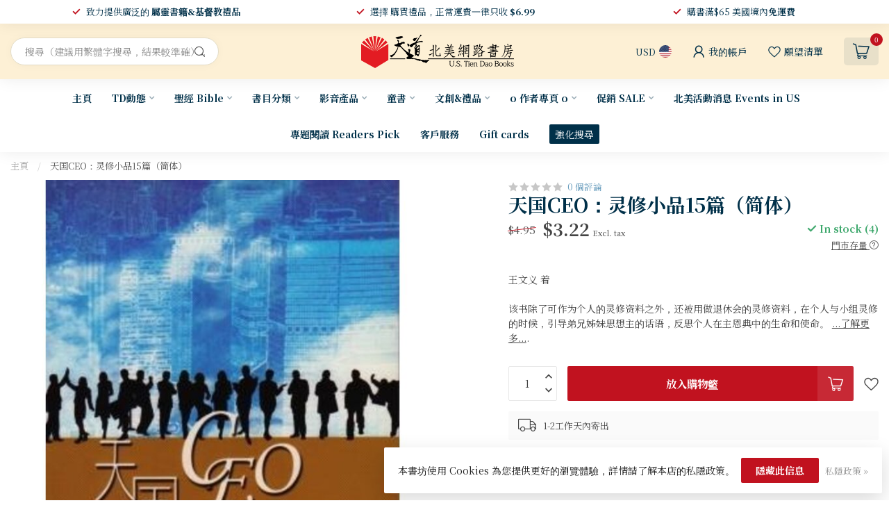

--- FILE ---
content_type: text/html;charset=utf-8
request_url: https://www.ustiendao.com/bs1019-ceo.html
body_size: 56807
content:
<!DOCTYPE html>
<html lang="en-US">
  <head>
<link rel="preconnect" href="https://cdn.shoplightspeed.com">
<link rel="preconnect" href="https://fonts.googleapis.com">
<link rel="preconnect" href="https://fonts.gstatic.com" crossorigin>
<!--

    Theme Proxima | v1.0.0.2504202501_0_629379
    Theme designed and created by Dyvelopment - We are true e-commerce heroes!

    For custom Lightspeed eCom development or design contact us at www.dyvelopment.com

      _____                  _                                  _   
     |  __ \                | |                                | |  
     | |  | |_   ___   _____| | ___  _ __  _ __ ___   ___ _ __ | |_ 
     | |  | | | | \ \ / / _ \ |/ _ \| '_ \| '_ ` _ \ / _ \ '_ \| __|
     | |__| | |_| |\ V /  __/ | (_) | |_) | | | | | |  __/ | | | |_ 
     |_____/ \__, | \_/ \___|_|\___/| .__/|_| |_| |_|\___|_| |_|\__|
              __/ |                 | |                             
             |___/                  |_|                             
-->


<meta charset="utf-8"/>
<!-- [START] 'blocks/head.rain' -->
<!--

  (c) 2008-2026 Lightspeed Netherlands B.V.
  http://www.lightspeedhq.com
  Generated: 30-01-2026 @ 14:56:10

-->
<link rel="canonical" href="https://www.ustiendao.com/bs1019-ceo.html"/>
<link rel="alternate" href="https://www.ustiendao.com/index.rss" type="application/rss+xml" title="新品上架"/>
<link href="https://cdn.shoplightspeed.com/assets/cookielaw.css?2025-02-20" rel="stylesheet" type="text/css"/>
<meta name="robots" content="noodp,noydir"/>
<meta name="google-site-verification" content="gsDxBXHZYtTBRZtbP1NzR5JcXQsWWMWj29TJJjvUVRk"/>
<meta property="og:url" content="https://www.ustiendao.com/bs1019-ceo.html?source=facebook"/>
<meta property="og:site_name" content="天道北美網路書房 U.S. Tien Dao Books"/>
<meta property="og:title" content="天国CEO：灵修小品15篇（简体）"/>
<meta property="og:description" content="王文义 着<br />
<br />
该书除了可作为个人的灵修资料之外，还被用做退休会的灵修资料，在个人与小组灵修的时候，引导弟兄姊妹思想主的话语，反思个人在主恩典中的生命和使命。"/>
<meta property="og:image" content="https://cdn.shoplightspeed.com/shops/629379/files/35840612/the-worldwide-bible-society-ceo15.jpg"/>
<script>
<script id="mcjs">!function(c,h,i,m,p){m=c.createElement(h),p=c.getElementsByTagName(h)[0],m.async=1,m.src=i,p.parentNode.insertBefore(m,p)}(document,"script","https://chimpstatic.com/mcjs-connected/js/users/c4351807950a498bef8d7c772/fd78460bce4ebc355a3db4c7f.js");</script>
</script>
<script>
/* DyApps Theme Addons config */
if( !window.dyapps ){ window.dyapps = {}; }
window.dyapps.addons = {
 "enabled": true,
 "created_at": "28-10-2025 05:06:44",
 "settings": {
    "matrix_separator": ",",
    "filterGroupSwatches": [],
    "swatchesForCustomFields": [],
    "plan": {
     "can_variant_group": true,
     "can_stockify": true,
     "can_vat_switcher": true,
     "can_age_popup": false,
     "can_custom_qty": false,
     "can_data01_colors": false
    },
    "advancedVariants": {
     "enabled": true,
     "price_in_dropdown": true,
     "stockify_in_dropdown": true,
     "disable_out_of_stock": true,
     "grid_swatches_container_selector": ".dy-collection-grid-swatch-holder",
     "grid_swatches_position": "left",
     "grid_swatches_max_colors": 4,
     "grid_swatches_enabled": true,
     "variant_status_icon": false,
     "display_type": "select",
     "product_swatches_size": "default",
     "live_pricing": true
    },
    "age_popup": {
     "enabled": false,
     "logo_url": "",
     "image_footer_url": "",
     "text": {
                 
        "us": {
         "content": "<h3>Confirm your age<\/h3><p>You must be over the age of 18 to enter this website.<\/p>",
         "content_no": "<h3>Sorry!<\/h3><p>Unfortunately you cannot access this website.<\/p>",
         "button_yes": "I am 18 years or older",
         "button_no": "I am under 18",
        }        }
    },
    "stockify": {
     "enabled": true,
     "stock_trigger_type": "outofstock",
     "optin_policy": false,
     "api": "https://my.dyapps.io/api/public/1c73ebb585/stockify/subscribe",
     "text": {
                 
        "us": {
         "email_placeholder": "\u96fb\u90f5\u5730\u5740",
         "button_trigger": "\u7576\u66f8\u7c4d\u518d\u6709\u5eab\u5b58\u6642\u901a\u77e5\u6211",
         "button_submit": "\u6709\u8ca8\u8acb\u901a\u77e5\uff01",
         "title": "\u7559\u4e0b\u60a8\u7684\u96fb\u5b50\u90f5\u4ef6\u5730\u5740",
         "desc": "\u5f88\u62b1\u6b49\uff0c\u6b64\u5546\u54c1\u76ee\u524d\u7f3a\u8ca8\u3002\u8acb\u5728\u4e0b\u65b9\u7559\u4e0b\u60a8\u7684\u96fb\u5b50\u90f5\u4ef6\u5730\u5740\uff0c\u6211\u5011\u5c07\u5728\u5546\u54c1\u518d\u6b21\u4e0a\u67b6\u6642\u5411\u60a8\u767c\u9001\u96fb\u5b50\u90f5\u4ef6\u901a\u77e5\u3002",
         "bottom_text": "We use your data to send this email. Read more in our <a href=\"\/service\/privacy-policy\/\" target=\"_blank\">privacy policy<\/a>."
        }        }
    },
    "categoryBanners": {
     "enabled": true,
     "mobile_breakpoint": "576px",
     "category_banner": {"2197564":1060,"2197565":1060,"2197566":1060,"2317630":1061,"2317839":1061,"2317845":1061,"2317852":1061,"2317842":1061,"2197560":696,"2197559":1057,"2197556":1058,"2197531":1213,"2197508":1213,"2197499":691,"2197579":691,"2197500":691,"2197605":691,"2197580":691,"2783487":691,"2793138":691,"2793134":691,"2793137":691,"2793130":691,"2793136":691,"2793132":691,"2793131":691,"3311169":691,"2793135":691,"2793129":691,"2783523":691,"2197545":1209,"2197561":749,"2197532":824},
     "banners": {
        
        "691": {
                        
         "us": { "desktop_image_url": "https://www.tiendao.org.hk/store/image/cache/catalog/Banner/2026-27%20%E6%96%B0%E6%B5%B7%E5%A0%B1-2800x600.jpg", "mobile_image_url": "https://www.wwbible.org/content/images/thumbs/0009711_415.jpeg",  "link_url": "https://www.ustiendao.com/td/daily-bible-reading/",  "target": "_blank"}    
        },     
        "696": {
                        
         "us": { "desktop_image_url": "https://cdn.cybassets.com/s/files/9661/ckeditor/pictures/content_322662c7-72b8-401f-b046-e8096394ce5c.png", "mobile_image_url": "https://cdn.cybassets.com/s/files/9661/ckeditor/pictures/content_322662c7-72b8-401f-b046-e8096394ce5c.png",  "link_url": "https://www.ustiendao.com/67418721.html",  "target": "_blank"}    
        },     
        "749": {
                        
         "us": { "desktop_image_url": "https://www.elimbookstore.com.tw/shop_images//Image/20250814174426-1.png", "mobile_image_url": "https://www.elimbookstore.com.tw/shop_images//Image/20250814174426-1.png",  "link_url": "",  "target": "_blank"}    
        },     
        "824": {
                        
         "us": { "desktop_image_url": "https://www.elimbookstore.com.tw/shop_images//Image/20250514184911-1.jpg", "mobile_image_url": "https://www.elimbookstore.com.tw/shop_images//Image/20250514184911-1.jpg",  "link_url": "https://www.ustiendao.com/67652517.html",  "target": "_blank"}    
        },     
        "1057": {
                        
         "us": { "desktop_image_url": "https://shop.campus.org.tw/ReadingBanquet/25.3-4/images/dream_1.png", "mobile_image_url": "https://shop.campus.org.tw/ReadingBanquet/25.3-4/images/dream_1.png",  "link_url": "https://www.ustiendao.com/4-67428574.html",  "target": "_blank"}    
        },     
        "1058": {
                        
         "us": { "desktop_image_url": "https://shop.campus.org.tw/ReadingBanquet/25.3-4/images/outdated_1.png", "mobile_image_url": "https://shop.campus.org.tw/ReadingBanquet/25.3-4/images/outdated_1.png",  "link_url": "https://www.ustiendao.com/67428594.html",  "target": "_blank"}    
        },     
        "1060": {
                        
         "us": { "desktop_image_url": "https://www.bappress.org/frontend/web/uploads/banner/19/image-tc.jpg?1738362090", "mobile_image_url": "https://www.bappress.org/frontend/web/uploads/banner/19/image-tc.jpg?1738362090",  "link_url": "https://www.ustiendao.com/64952984.html",  "target": "_blank"}    
        },     
        "1061": {
                        
         "us": { "desktop_image_url": "https://cdn.shoplightspeed.com/shops/629379/files/68330801/0c7ef5e0-55f0-43cd-8c06-9b9931ac3987.png", "mobile_image_url": "https://cdn.shoplightspeed.com/shops/629379/files/68330801/0c7ef5e0-55f0-43cd-8c06-9b9931ac3987.png",  "link_url": "https://www.ustiendao.com/64885502.html",  "target": "_blank"}    
        },     
        "1209": {
                        
         "us": { "desktop_image_url": "https://graceph.com/wp-content/uploads/2025/05/scimgZFBMXH.webp", "mobile_image_url": "https://graceph.com/wp-content/uploads/2025/05/scimgZFBMXH.webp",  "link_url": "https://www.ustiendao.com/67428641.html",  "target": "_blank"}    
        },     
        "1213": {
                        
         "us": { "desktop_image_url": "https://www.shamardabar.com/upload/adver/1733893871.jpg", "mobile_image_url": "https://www.shamardabar.com/upload/adver/1733893905.jpg",  "link_url": "https://www.ustiendao.com/67448094.html",  "target": "_blank"}    
        }       }
    }
 },
 "swatches": {
 "default": {"is_default": true, "type": "multi", "values": {"background-size": "10px 10px", "background-position": "0 0, 0 5px, 5px -5px, -5px 0px", "background-image": "linear-gradient(45deg, rgba(100,100,100,0.3) 25%, transparent 25%),  linear-gradient(-45deg, rgba(100,100,100,0.3) 25%, transparent 25%),  linear-gradient(45deg, transparent 75%, rgba(100,100,100,0.3) 75%),  linear-gradient(-45deg, transparent 75%, rgba(100,100,100,0.3) 75%)"}} ,   }
};
</script>
<script>
<!-- Google tag (gtag.js) -->
<script async src="https://www.googletagmanager.com/gtag/js?id=GT-MBT7VG9"></script>
<script>
    window.dataLayer = window.dataLayer || [];
    function gtag(){dataLayer.push(arguments);}
    gtag('js', new Date());

    gtag('config', 'GT-MBT7VG9');
</script>
</script>
<script src="https://www.powr.io/powr.js?external-type=lightspeed"></script>
<!--[if lt IE 9]>
<script src="https://cdn.shoplightspeed.com/assets/html5shiv.js?2025-02-20"></script>
<![endif]-->
<!-- [END] 'blocks/head.rain' -->

<title>天国CEO：灵修小品15篇（简体） - 天道北美網路書房 U.S. Tien Dao Books</title>

<meta name="dyapps-addons-enabled" content="true">
<meta name="dyapps-addons-version" content="2022081001">
<meta name="dyapps-theme-name" content="Proxima">

<meta name="description" content="王文义 着<br />
<br />
该书除了可作为个人的灵修资料之外，还被用做退休会的灵修资料，在个人与小组灵修的时候，引导弟兄姊妹思想主的话语，反思个人在主恩典中的生命和使命。" />
<meta name="keywords" content="環聖（圖書）, The, Worldwide, Bible, Society, 天国CEO：灵修小品15篇（简体）, 基督教,聖經,屬靈書籍,基督教書籍,中文書,天道書樓,天道,環球聖經公會,環聖,新譯本,環球聖經譯本,耶穌,耶教,基督徒" />

<meta http-equiv="X-UA-Compatible" content="IE=edge">
<meta name="viewport" content="width=device-width, initial-scale=1">

<link rel="shortcut icon" href="https://cdn.shoplightspeed.com/shops/629379/themes/17405/v/946958/assets/favicon.ico?20240422041307" type="image/x-icon" />
<link rel="preload" as="image" href="https://cdn.shoplightspeed.com/shops/629379/themes/17405/v/946960/assets/logo.png?20240422041432">


	<link rel="preload" as="image" href="https://cdn.shoplightspeed.com/shops/629379/files/35840612/650x750x2/ceo15.jpg">

<script src="https://cdn.shoplightspeed.com/shops/629379/themes/17405/assets/jquery-1-12-4-min.js?20260106054932" defer></script>
<script>if(navigator.userAgent.indexOf("MSIE ") > -1 || navigator.userAgent.indexOf("Trident/") > -1) { document.write('<script src="https://cdn.shoplightspeed.com/shops/629379/themes/17405/assets/intersection-observer-polyfill.js?20260106054932">\x3C/script>') }</script>

<style>/*!
 * Bootstrap Reboot v4.6.1 (https://getbootstrap.com/)
 * Copyright 2011-2021 The Bootstrap Authors
 * Copyright 2011-2021 Twitter, Inc.
 * Licensed under MIT (https://github.com/twbs/bootstrap/blob/main/LICENSE)
 * Forked from Normalize.css, licensed MIT (https://github.com/necolas/normalize.css/blob/master/LICENSE.md)
 */*,*::before,*::after{box-sizing:border-box}html{font-family:sans-serif;line-height:1.15;-webkit-text-size-adjust:100%;-webkit-tap-highlight-color:rgba(0,0,0,0)}article,aside,figcaption,figure,footer,header,hgroup,main,nav,section{display:block}body{margin:0;font-family:-apple-system,BlinkMacSystemFont,"Segoe UI",Roboto,"Helvetica Neue",Arial,"Noto Sans","Liberation Sans",sans-serif,"Apple Color Emoji","Segoe UI Emoji","Segoe UI Symbol","Noto Color Emoji";font-size:1rem;font-weight:400;line-height:1.42857143;color:#212529;text-align:left;background-color:#fff}[tabindex="-1"]:focus:not(:focus-visible){outline:0 !important}hr{box-sizing:content-box;height:0;overflow:visible}h1,h2,h3,h4,h5,h6{margin-top:0;margin-bottom:.5rem}p{margin-top:0;margin-bottom:1rem}abbr[title],abbr[data-original-title]{text-decoration:underline;text-decoration:underline dotted;cursor:help;border-bottom:0;text-decoration-skip-ink:none}address{margin-bottom:1rem;font-style:normal;line-height:inherit}ol,ul,dl{margin-top:0;margin-bottom:1rem}ol ol,ul ul,ol ul,ul ol{margin-bottom:0}dt{font-weight:700}dd{margin-bottom:.5rem;margin-left:0}blockquote{margin:0 0 1rem}b,strong{font-weight:bolder}small{font-size:80%}sub,sup{position:relative;font-size:75%;line-height:0;vertical-align:baseline}sub{bottom:-0.25em}sup{top:-0.5em}a{color:#007bff;text-decoration:none;background-color:transparent}a:hover{color:#0056b3;text-decoration:underline}a:not([href]):not([class]){color:inherit;text-decoration:none}a:not([href]):not([class]):hover{color:inherit;text-decoration:none}pre,code,kbd,samp{font-family:SFMono-Regular,Menlo,Monaco,Consolas,"Liberation Mono","Courier New",monospace;font-size:1em}pre{margin-top:0;margin-bottom:1rem;overflow:auto;-ms-overflow-style:scrollbar}figure{margin:0 0 1rem}img{vertical-align:middle;border-style:none}svg{overflow:hidden;vertical-align:middle}table{border-collapse:collapse}caption{padding-top:.75rem;padding-bottom:.75rem;color:#6c757d;text-align:left;caption-side:bottom}th{text-align:inherit;text-align:-webkit-match-parent}label{display:inline-block;margin-bottom:.5rem}button{border-radius:0}button:focus:not(:focus-visible){outline:0}input,button,select,optgroup,textarea{margin:0;font-family:inherit;font-size:inherit;line-height:inherit}button,input{overflow:visible}button,select{text-transform:none}[role=button]{cursor:pointer}select{word-wrap:normal}button,[type=button],[type=reset],[type=submit]{-webkit-appearance:button}button:not(:disabled),[type=button]:not(:disabled),[type=reset]:not(:disabled),[type=submit]:not(:disabled){cursor:pointer}button::-moz-focus-inner,[type=button]::-moz-focus-inner,[type=reset]::-moz-focus-inner,[type=submit]::-moz-focus-inner{padding:0;border-style:none}input[type=radio],input[type=checkbox]{box-sizing:border-box;padding:0}textarea{overflow:auto;resize:vertical}fieldset{min-width:0;padding:0;margin:0;border:0}legend{display:block;width:100%;max-width:100%;padding:0;margin-bottom:.5rem;font-size:1.5rem;line-height:inherit;color:inherit;white-space:normal}progress{vertical-align:baseline}[type=number]::-webkit-inner-spin-button,[type=number]::-webkit-outer-spin-button{height:auto}[type=search]{outline-offset:-2px;-webkit-appearance:none}[type=search]::-webkit-search-decoration{-webkit-appearance:none}::-webkit-file-upload-button{font:inherit;-webkit-appearance:button}output{display:inline-block}summary{display:list-item;cursor:pointer}template{display:none}[hidden]{display:none !important}/*!
 * Bootstrap Grid v4.6.1 (https://getbootstrap.com/)
 * Copyright 2011-2021 The Bootstrap Authors
 * Copyright 2011-2021 Twitter, Inc.
 * Licensed under MIT (https://github.com/twbs/bootstrap/blob/main/LICENSE)
 */html{box-sizing:border-box;-ms-overflow-style:scrollbar}*,*::before,*::after{box-sizing:inherit}.container,.container-fluid,.container-xl,.container-lg,.container-md,.container-sm{width:100%;padding-right:15px;padding-left:15px;margin-right:auto;margin-left:auto}@media(min-width: 576px){.container-sm,.container{max-width:540px}}@media(min-width: 768px){.container-md,.container-sm,.container{max-width:720px}}@media(min-width: 992px){.container-lg,.container-md,.container-sm,.container{max-width:960px}}@media(min-width: 1200px){.container-xl,.container-lg,.container-md,.container-sm,.container{max-width:1140px}}.row{display:flex;flex-wrap:wrap;margin-right:-15px;margin-left:-15px}.no-gutters{margin-right:0;margin-left:0}.no-gutters>.col,.no-gutters>[class*=col-]{padding-right:0;padding-left:0}.col-xl,.col-xl-auto,.col-xl-12,.col-xl-11,.col-xl-10,.col-xl-9,.col-xl-8,.col-xl-7,.col-xl-6,.col-xl-5,.col-xl-4,.col-xl-3,.col-xl-2,.col-xl-1,.col-lg,.col-lg-auto,.col-lg-12,.col-lg-11,.col-lg-10,.col-lg-9,.col-lg-8,.col-lg-7,.col-lg-6,.col-lg-5,.col-lg-4,.col-lg-3,.col-lg-2,.col-lg-1,.col-md,.col-md-auto,.col-md-12,.col-md-11,.col-md-10,.col-md-9,.col-md-8,.col-md-7,.col-md-6,.col-md-5,.col-md-4,.col-md-3,.col-md-2,.col-md-1,.col-sm,.col-sm-auto,.col-sm-12,.col-sm-11,.col-sm-10,.col-sm-9,.col-sm-8,.col-sm-7,.col-sm-6,.col-sm-5,.col-sm-4,.col-sm-3,.col-sm-2,.col-sm-1,.col,.col-auto,.col-12,.col-11,.col-10,.col-9,.col-8,.col-7,.col-6,.col-5,.col-4,.col-3,.col-2,.col-1{position:relative;width:100%;padding-right:15px;padding-left:15px}.col{flex-basis:0;flex-grow:1;max-width:100%}.row-cols-1>*{flex:0 0 100%;max-width:100%}.row-cols-2>*{flex:0 0 50%;max-width:50%}.row-cols-3>*{flex:0 0 33.3333333333%;max-width:33.3333333333%}.row-cols-4>*{flex:0 0 25%;max-width:25%}.row-cols-5>*{flex:0 0 20%;max-width:20%}.row-cols-6>*{flex:0 0 16.6666666667%;max-width:16.6666666667%}.col-auto{flex:0 0 auto;width:auto;max-width:100%}.col-1{flex:0 0 8.33333333%;max-width:8.33333333%}.col-2{flex:0 0 16.66666667%;max-width:16.66666667%}.col-3{flex:0 0 25%;max-width:25%}.col-4{flex:0 0 33.33333333%;max-width:33.33333333%}.col-5{flex:0 0 41.66666667%;max-width:41.66666667%}.col-6{flex:0 0 50%;max-width:50%}.col-7{flex:0 0 58.33333333%;max-width:58.33333333%}.col-8{flex:0 0 66.66666667%;max-width:66.66666667%}.col-9{flex:0 0 75%;max-width:75%}.col-10{flex:0 0 83.33333333%;max-width:83.33333333%}.col-11{flex:0 0 91.66666667%;max-width:91.66666667%}.col-12{flex:0 0 100%;max-width:100%}.order-first{order:-1}.order-last{order:13}.order-0{order:0}.order-1{order:1}.order-2{order:2}.order-3{order:3}.order-4{order:4}.order-5{order:5}.order-6{order:6}.order-7{order:7}.order-8{order:8}.order-9{order:9}.order-10{order:10}.order-11{order:11}.order-12{order:12}.offset-1{margin-left:8.33333333%}.offset-2{margin-left:16.66666667%}.offset-3{margin-left:25%}.offset-4{margin-left:33.33333333%}.offset-5{margin-left:41.66666667%}.offset-6{margin-left:50%}.offset-7{margin-left:58.33333333%}.offset-8{margin-left:66.66666667%}.offset-9{margin-left:75%}.offset-10{margin-left:83.33333333%}.offset-11{margin-left:91.66666667%}@media(min-width: 576px){.col-sm{flex-basis:0;flex-grow:1;max-width:100%}.row-cols-sm-1>*{flex:0 0 100%;max-width:100%}.row-cols-sm-2>*{flex:0 0 50%;max-width:50%}.row-cols-sm-3>*{flex:0 0 33.3333333333%;max-width:33.3333333333%}.row-cols-sm-4>*{flex:0 0 25%;max-width:25%}.row-cols-sm-5>*{flex:0 0 20%;max-width:20%}.row-cols-sm-6>*{flex:0 0 16.6666666667%;max-width:16.6666666667%}.col-sm-auto{flex:0 0 auto;width:auto;max-width:100%}.col-sm-1{flex:0 0 8.33333333%;max-width:8.33333333%}.col-sm-2{flex:0 0 16.66666667%;max-width:16.66666667%}.col-sm-3{flex:0 0 25%;max-width:25%}.col-sm-4{flex:0 0 33.33333333%;max-width:33.33333333%}.col-sm-5{flex:0 0 41.66666667%;max-width:41.66666667%}.col-sm-6{flex:0 0 50%;max-width:50%}.col-sm-7{flex:0 0 58.33333333%;max-width:58.33333333%}.col-sm-8{flex:0 0 66.66666667%;max-width:66.66666667%}.col-sm-9{flex:0 0 75%;max-width:75%}.col-sm-10{flex:0 0 83.33333333%;max-width:83.33333333%}.col-sm-11{flex:0 0 91.66666667%;max-width:91.66666667%}.col-sm-12{flex:0 0 100%;max-width:100%}.order-sm-first{order:-1}.order-sm-last{order:13}.order-sm-0{order:0}.order-sm-1{order:1}.order-sm-2{order:2}.order-sm-3{order:3}.order-sm-4{order:4}.order-sm-5{order:5}.order-sm-6{order:6}.order-sm-7{order:7}.order-sm-8{order:8}.order-sm-9{order:9}.order-sm-10{order:10}.order-sm-11{order:11}.order-sm-12{order:12}.offset-sm-0{margin-left:0}.offset-sm-1{margin-left:8.33333333%}.offset-sm-2{margin-left:16.66666667%}.offset-sm-3{margin-left:25%}.offset-sm-4{margin-left:33.33333333%}.offset-sm-5{margin-left:41.66666667%}.offset-sm-6{margin-left:50%}.offset-sm-7{margin-left:58.33333333%}.offset-sm-8{margin-left:66.66666667%}.offset-sm-9{margin-left:75%}.offset-sm-10{margin-left:83.33333333%}.offset-sm-11{margin-left:91.66666667%}}@media(min-width: 768px){.col-md{flex-basis:0;flex-grow:1;max-width:100%}.row-cols-md-1>*{flex:0 0 100%;max-width:100%}.row-cols-md-2>*{flex:0 0 50%;max-width:50%}.row-cols-md-3>*{flex:0 0 33.3333333333%;max-width:33.3333333333%}.row-cols-md-4>*{flex:0 0 25%;max-width:25%}.row-cols-md-5>*{flex:0 0 20%;max-width:20%}.row-cols-md-6>*{flex:0 0 16.6666666667%;max-width:16.6666666667%}.col-md-auto{flex:0 0 auto;width:auto;max-width:100%}.col-md-1{flex:0 0 8.33333333%;max-width:8.33333333%}.col-md-2{flex:0 0 16.66666667%;max-width:16.66666667%}.col-md-3{flex:0 0 25%;max-width:25%}.col-md-4{flex:0 0 33.33333333%;max-width:33.33333333%}.col-md-5{flex:0 0 41.66666667%;max-width:41.66666667%}.col-md-6{flex:0 0 50%;max-width:50%}.col-md-7{flex:0 0 58.33333333%;max-width:58.33333333%}.col-md-8{flex:0 0 66.66666667%;max-width:66.66666667%}.col-md-9{flex:0 0 75%;max-width:75%}.col-md-10{flex:0 0 83.33333333%;max-width:83.33333333%}.col-md-11{flex:0 0 91.66666667%;max-width:91.66666667%}.col-md-12{flex:0 0 100%;max-width:100%}.order-md-first{order:-1}.order-md-last{order:13}.order-md-0{order:0}.order-md-1{order:1}.order-md-2{order:2}.order-md-3{order:3}.order-md-4{order:4}.order-md-5{order:5}.order-md-6{order:6}.order-md-7{order:7}.order-md-8{order:8}.order-md-9{order:9}.order-md-10{order:10}.order-md-11{order:11}.order-md-12{order:12}.offset-md-0{margin-left:0}.offset-md-1{margin-left:8.33333333%}.offset-md-2{margin-left:16.66666667%}.offset-md-3{margin-left:25%}.offset-md-4{margin-left:33.33333333%}.offset-md-5{margin-left:41.66666667%}.offset-md-6{margin-left:50%}.offset-md-7{margin-left:58.33333333%}.offset-md-8{margin-left:66.66666667%}.offset-md-9{margin-left:75%}.offset-md-10{margin-left:83.33333333%}.offset-md-11{margin-left:91.66666667%}}@media(min-width: 992px){.col-lg{flex-basis:0;flex-grow:1;max-width:100%}.row-cols-lg-1>*{flex:0 0 100%;max-width:100%}.row-cols-lg-2>*{flex:0 0 50%;max-width:50%}.row-cols-lg-3>*{flex:0 0 33.3333333333%;max-width:33.3333333333%}.row-cols-lg-4>*{flex:0 0 25%;max-width:25%}.row-cols-lg-5>*{flex:0 0 20%;max-width:20%}.row-cols-lg-6>*{flex:0 0 16.6666666667%;max-width:16.6666666667%}.col-lg-auto{flex:0 0 auto;width:auto;max-width:100%}.col-lg-1{flex:0 0 8.33333333%;max-width:8.33333333%}.col-lg-2{flex:0 0 16.66666667%;max-width:16.66666667%}.col-lg-3{flex:0 0 25%;max-width:25%}.col-lg-4{flex:0 0 33.33333333%;max-width:33.33333333%}.col-lg-5{flex:0 0 41.66666667%;max-width:41.66666667%}.col-lg-6{flex:0 0 50%;max-width:50%}.col-lg-7{flex:0 0 58.33333333%;max-width:58.33333333%}.col-lg-8{flex:0 0 66.66666667%;max-width:66.66666667%}.col-lg-9{flex:0 0 75%;max-width:75%}.col-lg-10{flex:0 0 83.33333333%;max-width:83.33333333%}.col-lg-11{flex:0 0 91.66666667%;max-width:91.66666667%}.col-lg-12{flex:0 0 100%;max-width:100%}.order-lg-first{order:-1}.order-lg-last{order:13}.order-lg-0{order:0}.order-lg-1{order:1}.order-lg-2{order:2}.order-lg-3{order:3}.order-lg-4{order:4}.order-lg-5{order:5}.order-lg-6{order:6}.order-lg-7{order:7}.order-lg-8{order:8}.order-lg-9{order:9}.order-lg-10{order:10}.order-lg-11{order:11}.order-lg-12{order:12}.offset-lg-0{margin-left:0}.offset-lg-1{margin-left:8.33333333%}.offset-lg-2{margin-left:16.66666667%}.offset-lg-3{margin-left:25%}.offset-lg-4{margin-left:33.33333333%}.offset-lg-5{margin-left:41.66666667%}.offset-lg-6{margin-left:50%}.offset-lg-7{margin-left:58.33333333%}.offset-lg-8{margin-left:66.66666667%}.offset-lg-9{margin-left:75%}.offset-lg-10{margin-left:83.33333333%}.offset-lg-11{margin-left:91.66666667%}}@media(min-width: 1200px){.col-xl{flex-basis:0;flex-grow:1;max-width:100%}.row-cols-xl-1>*{flex:0 0 100%;max-width:100%}.row-cols-xl-2>*{flex:0 0 50%;max-width:50%}.row-cols-xl-3>*{flex:0 0 33.3333333333%;max-width:33.3333333333%}.row-cols-xl-4>*{flex:0 0 25%;max-width:25%}.row-cols-xl-5>*{flex:0 0 20%;max-width:20%}.row-cols-xl-6>*{flex:0 0 16.6666666667%;max-width:16.6666666667%}.col-xl-auto{flex:0 0 auto;width:auto;max-width:100%}.col-xl-1{flex:0 0 8.33333333%;max-width:8.33333333%}.col-xl-2{flex:0 0 16.66666667%;max-width:16.66666667%}.col-xl-3{flex:0 0 25%;max-width:25%}.col-xl-4{flex:0 0 33.33333333%;max-width:33.33333333%}.col-xl-5{flex:0 0 41.66666667%;max-width:41.66666667%}.col-xl-6{flex:0 0 50%;max-width:50%}.col-xl-7{flex:0 0 58.33333333%;max-width:58.33333333%}.col-xl-8{flex:0 0 66.66666667%;max-width:66.66666667%}.col-xl-9{flex:0 0 75%;max-width:75%}.col-xl-10{flex:0 0 83.33333333%;max-width:83.33333333%}.col-xl-11{flex:0 0 91.66666667%;max-width:91.66666667%}.col-xl-12{flex:0 0 100%;max-width:100%}.order-xl-first{order:-1}.order-xl-last{order:13}.order-xl-0{order:0}.order-xl-1{order:1}.order-xl-2{order:2}.order-xl-3{order:3}.order-xl-4{order:4}.order-xl-5{order:5}.order-xl-6{order:6}.order-xl-7{order:7}.order-xl-8{order:8}.order-xl-9{order:9}.order-xl-10{order:10}.order-xl-11{order:11}.order-xl-12{order:12}.offset-xl-0{margin-left:0}.offset-xl-1{margin-left:8.33333333%}.offset-xl-2{margin-left:16.66666667%}.offset-xl-3{margin-left:25%}.offset-xl-4{margin-left:33.33333333%}.offset-xl-5{margin-left:41.66666667%}.offset-xl-6{margin-left:50%}.offset-xl-7{margin-left:58.33333333%}.offset-xl-8{margin-left:66.66666667%}.offset-xl-9{margin-left:75%}.offset-xl-10{margin-left:83.33333333%}.offset-xl-11{margin-left:91.66666667%}}.d-none{display:none !important}.d-inline{display:inline !important}.d-inline-block{display:inline-block !important}.d-block{display:block !important}.d-table{display:table !important}.d-table-row{display:table-row !important}.d-table-cell{display:table-cell !important}.d-flex{display:flex !important}.d-inline-flex{display:inline-flex !important}@media(min-width: 576px){.d-sm-none{display:none !important}.d-sm-inline{display:inline !important}.d-sm-inline-block{display:inline-block !important}.d-sm-block{display:block !important}.d-sm-table{display:table !important}.d-sm-table-row{display:table-row !important}.d-sm-table-cell{display:table-cell !important}.d-sm-flex{display:flex !important}.d-sm-inline-flex{display:inline-flex !important}}@media(min-width: 768px){.d-md-none{display:none !important}.d-md-inline{display:inline !important}.d-md-inline-block{display:inline-block !important}.d-md-block{display:block !important}.d-md-table{display:table !important}.d-md-table-row{display:table-row !important}.d-md-table-cell{display:table-cell !important}.d-md-flex{display:flex !important}.d-md-inline-flex{display:inline-flex !important}}@media(min-width: 992px){.d-lg-none{display:none !important}.d-lg-inline{display:inline !important}.d-lg-inline-block{display:inline-block !important}.d-lg-block{display:block !important}.d-lg-table{display:table !important}.d-lg-table-row{display:table-row !important}.d-lg-table-cell{display:table-cell !important}.d-lg-flex{display:flex !important}.d-lg-inline-flex{display:inline-flex !important}}@media(min-width: 1200px){.d-xl-none{display:none !important}.d-xl-inline{display:inline !important}.d-xl-inline-block{display:inline-block !important}.d-xl-block{display:block !important}.d-xl-table{display:table !important}.d-xl-table-row{display:table-row !important}.d-xl-table-cell{display:table-cell !important}.d-xl-flex{display:flex !important}.d-xl-inline-flex{display:inline-flex !important}}@media print{.d-print-none{display:none !important}.d-print-inline{display:inline !important}.d-print-inline-block{display:inline-block !important}.d-print-block{display:block !important}.d-print-table{display:table !important}.d-print-table-row{display:table-row !important}.d-print-table-cell{display:table-cell !important}.d-print-flex{display:flex !important}.d-print-inline-flex{display:inline-flex !important}}.flex-row{flex-direction:row !important}.flex-column{flex-direction:column !important}.flex-row-reverse{flex-direction:row-reverse !important}.flex-column-reverse{flex-direction:column-reverse !important}.flex-wrap{flex-wrap:wrap !important}.flex-nowrap{flex-wrap:nowrap !important}.flex-wrap-reverse{flex-wrap:wrap-reverse !important}.flex-fill{flex:1 1 auto !important}.flex-grow-0{flex-grow:0 !important}.flex-grow-1{flex-grow:1 !important}.flex-shrink-0{flex-shrink:0 !important}.flex-shrink-1{flex-shrink:1 !important}.justify-content-start{justify-content:flex-start !important}.justify-content-end{justify-content:flex-end !important}.justify-content-center{justify-content:center !important}.justify-content-between{justify-content:space-between !important}.justify-content-around{justify-content:space-around !important}.align-items-start{align-items:flex-start !important}.align-items-end{align-items:flex-end !important}.align-items-center{align-items:center !important}.align-items-baseline{align-items:baseline !important}.align-items-stretch{align-items:stretch !important}.align-content-start{align-content:flex-start !important}.align-content-end{align-content:flex-end !important}.align-content-center{align-content:center !important}.align-content-between{align-content:space-between !important}.align-content-around{align-content:space-around !important}.align-content-stretch{align-content:stretch !important}.align-self-auto{align-self:auto !important}.align-self-start{align-self:flex-start !important}.align-self-end{align-self:flex-end !important}.align-self-center{align-self:center !important}.align-self-baseline{align-self:baseline !important}.align-self-stretch{align-self:stretch !important}@media(min-width: 576px){.flex-sm-row{flex-direction:row !important}.flex-sm-column{flex-direction:column !important}.flex-sm-row-reverse{flex-direction:row-reverse !important}.flex-sm-column-reverse{flex-direction:column-reverse !important}.flex-sm-wrap{flex-wrap:wrap !important}.flex-sm-nowrap{flex-wrap:nowrap !important}.flex-sm-wrap-reverse{flex-wrap:wrap-reverse !important}.flex-sm-fill{flex:1 1 auto !important}.flex-sm-grow-0{flex-grow:0 !important}.flex-sm-grow-1{flex-grow:1 !important}.flex-sm-shrink-0{flex-shrink:0 !important}.flex-sm-shrink-1{flex-shrink:1 !important}.justify-content-sm-start{justify-content:flex-start !important}.justify-content-sm-end{justify-content:flex-end !important}.justify-content-sm-center{justify-content:center !important}.justify-content-sm-between{justify-content:space-between !important}.justify-content-sm-around{justify-content:space-around !important}.align-items-sm-start{align-items:flex-start !important}.align-items-sm-end{align-items:flex-end !important}.align-items-sm-center{align-items:center !important}.align-items-sm-baseline{align-items:baseline !important}.align-items-sm-stretch{align-items:stretch !important}.align-content-sm-start{align-content:flex-start !important}.align-content-sm-end{align-content:flex-end !important}.align-content-sm-center{align-content:center !important}.align-content-sm-between{align-content:space-between !important}.align-content-sm-around{align-content:space-around !important}.align-content-sm-stretch{align-content:stretch !important}.align-self-sm-auto{align-self:auto !important}.align-self-sm-start{align-self:flex-start !important}.align-self-sm-end{align-self:flex-end !important}.align-self-sm-center{align-self:center !important}.align-self-sm-baseline{align-self:baseline !important}.align-self-sm-stretch{align-self:stretch !important}}@media(min-width: 768px){.flex-md-row{flex-direction:row !important}.flex-md-column{flex-direction:column !important}.flex-md-row-reverse{flex-direction:row-reverse !important}.flex-md-column-reverse{flex-direction:column-reverse !important}.flex-md-wrap{flex-wrap:wrap !important}.flex-md-nowrap{flex-wrap:nowrap !important}.flex-md-wrap-reverse{flex-wrap:wrap-reverse !important}.flex-md-fill{flex:1 1 auto !important}.flex-md-grow-0{flex-grow:0 !important}.flex-md-grow-1{flex-grow:1 !important}.flex-md-shrink-0{flex-shrink:0 !important}.flex-md-shrink-1{flex-shrink:1 !important}.justify-content-md-start{justify-content:flex-start !important}.justify-content-md-end{justify-content:flex-end !important}.justify-content-md-center{justify-content:center !important}.justify-content-md-between{justify-content:space-between !important}.justify-content-md-around{justify-content:space-around !important}.align-items-md-start{align-items:flex-start !important}.align-items-md-end{align-items:flex-end !important}.align-items-md-center{align-items:center !important}.align-items-md-baseline{align-items:baseline !important}.align-items-md-stretch{align-items:stretch !important}.align-content-md-start{align-content:flex-start !important}.align-content-md-end{align-content:flex-end !important}.align-content-md-center{align-content:center !important}.align-content-md-between{align-content:space-between !important}.align-content-md-around{align-content:space-around !important}.align-content-md-stretch{align-content:stretch !important}.align-self-md-auto{align-self:auto !important}.align-self-md-start{align-self:flex-start !important}.align-self-md-end{align-self:flex-end !important}.align-self-md-center{align-self:center !important}.align-self-md-baseline{align-self:baseline !important}.align-self-md-stretch{align-self:stretch !important}}@media(min-width: 992px){.flex-lg-row{flex-direction:row !important}.flex-lg-column{flex-direction:column !important}.flex-lg-row-reverse{flex-direction:row-reverse !important}.flex-lg-column-reverse{flex-direction:column-reverse !important}.flex-lg-wrap{flex-wrap:wrap !important}.flex-lg-nowrap{flex-wrap:nowrap !important}.flex-lg-wrap-reverse{flex-wrap:wrap-reverse !important}.flex-lg-fill{flex:1 1 auto !important}.flex-lg-grow-0{flex-grow:0 !important}.flex-lg-grow-1{flex-grow:1 !important}.flex-lg-shrink-0{flex-shrink:0 !important}.flex-lg-shrink-1{flex-shrink:1 !important}.justify-content-lg-start{justify-content:flex-start !important}.justify-content-lg-end{justify-content:flex-end !important}.justify-content-lg-center{justify-content:center !important}.justify-content-lg-between{justify-content:space-between !important}.justify-content-lg-around{justify-content:space-around !important}.align-items-lg-start{align-items:flex-start !important}.align-items-lg-end{align-items:flex-end !important}.align-items-lg-center{align-items:center !important}.align-items-lg-baseline{align-items:baseline !important}.align-items-lg-stretch{align-items:stretch !important}.align-content-lg-start{align-content:flex-start !important}.align-content-lg-end{align-content:flex-end !important}.align-content-lg-center{align-content:center !important}.align-content-lg-between{align-content:space-between !important}.align-content-lg-around{align-content:space-around !important}.align-content-lg-stretch{align-content:stretch !important}.align-self-lg-auto{align-self:auto !important}.align-self-lg-start{align-self:flex-start !important}.align-self-lg-end{align-self:flex-end !important}.align-self-lg-center{align-self:center !important}.align-self-lg-baseline{align-self:baseline !important}.align-self-lg-stretch{align-self:stretch !important}}@media(min-width: 1200px){.flex-xl-row{flex-direction:row !important}.flex-xl-column{flex-direction:column !important}.flex-xl-row-reverse{flex-direction:row-reverse !important}.flex-xl-column-reverse{flex-direction:column-reverse !important}.flex-xl-wrap{flex-wrap:wrap !important}.flex-xl-nowrap{flex-wrap:nowrap !important}.flex-xl-wrap-reverse{flex-wrap:wrap-reverse !important}.flex-xl-fill{flex:1 1 auto !important}.flex-xl-grow-0{flex-grow:0 !important}.flex-xl-grow-1{flex-grow:1 !important}.flex-xl-shrink-0{flex-shrink:0 !important}.flex-xl-shrink-1{flex-shrink:1 !important}.justify-content-xl-start{justify-content:flex-start !important}.justify-content-xl-end{justify-content:flex-end !important}.justify-content-xl-center{justify-content:center !important}.justify-content-xl-between{justify-content:space-between !important}.justify-content-xl-around{justify-content:space-around !important}.align-items-xl-start{align-items:flex-start !important}.align-items-xl-end{align-items:flex-end !important}.align-items-xl-center{align-items:center !important}.align-items-xl-baseline{align-items:baseline !important}.align-items-xl-stretch{align-items:stretch !important}.align-content-xl-start{align-content:flex-start !important}.align-content-xl-end{align-content:flex-end !important}.align-content-xl-center{align-content:center !important}.align-content-xl-between{align-content:space-between !important}.align-content-xl-around{align-content:space-around !important}.align-content-xl-stretch{align-content:stretch !important}.align-self-xl-auto{align-self:auto !important}.align-self-xl-start{align-self:flex-start !important}.align-self-xl-end{align-self:flex-end !important}.align-self-xl-center{align-self:center !important}.align-self-xl-baseline{align-self:baseline !important}.align-self-xl-stretch{align-self:stretch !important}}.m-0{margin:0 !important}.mt-0,.my-0{margin-top:0 !important}.mr-0,.mx-0{margin-right:0 !important}.mb-0,.my-0{margin-bottom:0 !important}.ml-0,.mx-0{margin-left:0 !important}.m-1{margin:5px !important}.mt-1,.my-1{margin-top:5px !important}.mr-1,.mx-1{margin-right:5px !important}.mb-1,.my-1{margin-bottom:5px !important}.ml-1,.mx-1{margin-left:5px !important}.m-2{margin:10px !important}.mt-2,.my-2{margin-top:10px !important}.mr-2,.mx-2{margin-right:10px !important}.mb-2,.my-2{margin-bottom:10px !important}.ml-2,.mx-2{margin-left:10px !important}.m-3{margin:15px !important}.mt-3,.my-3{margin-top:15px !important}.mr-3,.mx-3{margin-right:15px !important}.mb-3,.my-3{margin-bottom:15px !important}.ml-3,.mx-3{margin-left:15px !important}.m-4{margin:30px !important}.mt-4,.my-4{margin-top:30px !important}.mr-4,.mx-4{margin-right:30px !important}.mb-4,.my-4{margin-bottom:30px !important}.ml-4,.mx-4{margin-left:30px !important}.m-5{margin:50px !important}.mt-5,.my-5{margin-top:50px !important}.mr-5,.mx-5{margin-right:50px !important}.mb-5,.my-5{margin-bottom:50px !important}.ml-5,.mx-5{margin-left:50px !important}.m-6{margin:80px !important}.mt-6,.my-6{margin-top:80px !important}.mr-6,.mx-6{margin-right:80px !important}.mb-6,.my-6{margin-bottom:80px !important}.ml-6,.mx-6{margin-left:80px !important}.p-0{padding:0 !important}.pt-0,.py-0{padding-top:0 !important}.pr-0,.px-0{padding-right:0 !important}.pb-0,.py-0{padding-bottom:0 !important}.pl-0,.px-0{padding-left:0 !important}.p-1{padding:5px !important}.pt-1,.py-1{padding-top:5px !important}.pr-1,.px-1{padding-right:5px !important}.pb-1,.py-1{padding-bottom:5px !important}.pl-1,.px-1{padding-left:5px !important}.p-2{padding:10px !important}.pt-2,.py-2{padding-top:10px !important}.pr-2,.px-2{padding-right:10px !important}.pb-2,.py-2{padding-bottom:10px !important}.pl-2,.px-2{padding-left:10px !important}.p-3{padding:15px !important}.pt-3,.py-3{padding-top:15px !important}.pr-3,.px-3{padding-right:15px !important}.pb-3,.py-3{padding-bottom:15px !important}.pl-3,.px-3{padding-left:15px !important}.p-4{padding:30px !important}.pt-4,.py-4{padding-top:30px !important}.pr-4,.px-4{padding-right:30px !important}.pb-4,.py-4{padding-bottom:30px !important}.pl-4,.px-4{padding-left:30px !important}.p-5{padding:50px !important}.pt-5,.py-5{padding-top:50px !important}.pr-5,.px-5{padding-right:50px !important}.pb-5,.py-5{padding-bottom:50px !important}.pl-5,.px-5{padding-left:50px !important}.p-6{padding:80px !important}.pt-6,.py-6{padding-top:80px !important}.pr-6,.px-6{padding-right:80px !important}.pb-6,.py-6{padding-bottom:80px !important}.pl-6,.px-6{padding-left:80px !important}.m-n1{margin:-5px !important}.mt-n1,.my-n1{margin-top:-5px !important}.mr-n1,.mx-n1{margin-right:-5px !important}.mb-n1,.my-n1{margin-bottom:-5px !important}.ml-n1,.mx-n1{margin-left:-5px !important}.m-n2{margin:-10px !important}.mt-n2,.my-n2{margin-top:-10px !important}.mr-n2,.mx-n2{margin-right:-10px !important}.mb-n2,.my-n2{margin-bottom:-10px !important}.ml-n2,.mx-n2{margin-left:-10px !important}.m-n3{margin:-15px !important}.mt-n3,.my-n3{margin-top:-15px !important}.mr-n3,.mx-n3{margin-right:-15px !important}.mb-n3,.my-n3{margin-bottom:-15px !important}.ml-n3,.mx-n3{margin-left:-15px !important}.m-n4{margin:-30px !important}.mt-n4,.my-n4{margin-top:-30px !important}.mr-n4,.mx-n4{margin-right:-30px !important}.mb-n4,.my-n4{margin-bottom:-30px !important}.ml-n4,.mx-n4{margin-left:-30px !important}.m-n5{margin:-50px !important}.mt-n5,.my-n5{margin-top:-50px !important}.mr-n5,.mx-n5{margin-right:-50px !important}.mb-n5,.my-n5{margin-bottom:-50px !important}.ml-n5,.mx-n5{margin-left:-50px !important}.m-n6{margin:-80px !important}.mt-n6,.my-n6{margin-top:-80px !important}.mr-n6,.mx-n6{margin-right:-80px !important}.mb-n6,.my-n6{margin-bottom:-80px !important}.ml-n6,.mx-n6{margin-left:-80px !important}.m-auto{margin:auto !important}.mt-auto,.my-auto{margin-top:auto !important}.mr-auto,.mx-auto{margin-right:auto !important}.mb-auto,.my-auto{margin-bottom:auto !important}.ml-auto,.mx-auto{margin-left:auto !important}@media(min-width: 576px){.m-sm-0{margin:0 !important}.mt-sm-0,.my-sm-0{margin-top:0 !important}.mr-sm-0,.mx-sm-0{margin-right:0 !important}.mb-sm-0,.my-sm-0{margin-bottom:0 !important}.ml-sm-0,.mx-sm-0{margin-left:0 !important}.m-sm-1{margin:5px !important}.mt-sm-1,.my-sm-1{margin-top:5px !important}.mr-sm-1,.mx-sm-1{margin-right:5px !important}.mb-sm-1,.my-sm-1{margin-bottom:5px !important}.ml-sm-1,.mx-sm-1{margin-left:5px !important}.m-sm-2{margin:10px !important}.mt-sm-2,.my-sm-2{margin-top:10px !important}.mr-sm-2,.mx-sm-2{margin-right:10px !important}.mb-sm-2,.my-sm-2{margin-bottom:10px !important}.ml-sm-2,.mx-sm-2{margin-left:10px !important}.m-sm-3{margin:15px !important}.mt-sm-3,.my-sm-3{margin-top:15px !important}.mr-sm-3,.mx-sm-3{margin-right:15px !important}.mb-sm-3,.my-sm-3{margin-bottom:15px !important}.ml-sm-3,.mx-sm-3{margin-left:15px !important}.m-sm-4{margin:30px !important}.mt-sm-4,.my-sm-4{margin-top:30px !important}.mr-sm-4,.mx-sm-4{margin-right:30px !important}.mb-sm-4,.my-sm-4{margin-bottom:30px !important}.ml-sm-4,.mx-sm-4{margin-left:30px !important}.m-sm-5{margin:50px !important}.mt-sm-5,.my-sm-5{margin-top:50px !important}.mr-sm-5,.mx-sm-5{margin-right:50px !important}.mb-sm-5,.my-sm-5{margin-bottom:50px !important}.ml-sm-5,.mx-sm-5{margin-left:50px !important}.m-sm-6{margin:80px !important}.mt-sm-6,.my-sm-6{margin-top:80px !important}.mr-sm-6,.mx-sm-6{margin-right:80px !important}.mb-sm-6,.my-sm-6{margin-bottom:80px !important}.ml-sm-6,.mx-sm-6{margin-left:80px !important}.p-sm-0{padding:0 !important}.pt-sm-0,.py-sm-0{padding-top:0 !important}.pr-sm-0,.px-sm-0{padding-right:0 !important}.pb-sm-0,.py-sm-0{padding-bottom:0 !important}.pl-sm-0,.px-sm-0{padding-left:0 !important}.p-sm-1{padding:5px !important}.pt-sm-1,.py-sm-1{padding-top:5px !important}.pr-sm-1,.px-sm-1{padding-right:5px !important}.pb-sm-1,.py-sm-1{padding-bottom:5px !important}.pl-sm-1,.px-sm-1{padding-left:5px !important}.p-sm-2{padding:10px !important}.pt-sm-2,.py-sm-2{padding-top:10px !important}.pr-sm-2,.px-sm-2{padding-right:10px !important}.pb-sm-2,.py-sm-2{padding-bottom:10px !important}.pl-sm-2,.px-sm-2{padding-left:10px !important}.p-sm-3{padding:15px !important}.pt-sm-3,.py-sm-3{padding-top:15px !important}.pr-sm-3,.px-sm-3{padding-right:15px !important}.pb-sm-3,.py-sm-3{padding-bottom:15px !important}.pl-sm-3,.px-sm-3{padding-left:15px !important}.p-sm-4{padding:30px !important}.pt-sm-4,.py-sm-4{padding-top:30px !important}.pr-sm-4,.px-sm-4{padding-right:30px !important}.pb-sm-4,.py-sm-4{padding-bottom:30px !important}.pl-sm-4,.px-sm-4{padding-left:30px !important}.p-sm-5{padding:50px !important}.pt-sm-5,.py-sm-5{padding-top:50px !important}.pr-sm-5,.px-sm-5{padding-right:50px !important}.pb-sm-5,.py-sm-5{padding-bottom:50px !important}.pl-sm-5,.px-sm-5{padding-left:50px !important}.p-sm-6{padding:80px !important}.pt-sm-6,.py-sm-6{padding-top:80px !important}.pr-sm-6,.px-sm-6{padding-right:80px !important}.pb-sm-6,.py-sm-6{padding-bottom:80px !important}.pl-sm-6,.px-sm-6{padding-left:80px !important}.m-sm-n1{margin:-5px !important}.mt-sm-n1,.my-sm-n1{margin-top:-5px !important}.mr-sm-n1,.mx-sm-n1{margin-right:-5px !important}.mb-sm-n1,.my-sm-n1{margin-bottom:-5px !important}.ml-sm-n1,.mx-sm-n1{margin-left:-5px !important}.m-sm-n2{margin:-10px !important}.mt-sm-n2,.my-sm-n2{margin-top:-10px !important}.mr-sm-n2,.mx-sm-n2{margin-right:-10px !important}.mb-sm-n2,.my-sm-n2{margin-bottom:-10px !important}.ml-sm-n2,.mx-sm-n2{margin-left:-10px !important}.m-sm-n3{margin:-15px !important}.mt-sm-n3,.my-sm-n3{margin-top:-15px !important}.mr-sm-n3,.mx-sm-n3{margin-right:-15px !important}.mb-sm-n3,.my-sm-n3{margin-bottom:-15px !important}.ml-sm-n3,.mx-sm-n3{margin-left:-15px !important}.m-sm-n4{margin:-30px !important}.mt-sm-n4,.my-sm-n4{margin-top:-30px !important}.mr-sm-n4,.mx-sm-n4{margin-right:-30px !important}.mb-sm-n4,.my-sm-n4{margin-bottom:-30px !important}.ml-sm-n4,.mx-sm-n4{margin-left:-30px !important}.m-sm-n5{margin:-50px !important}.mt-sm-n5,.my-sm-n5{margin-top:-50px !important}.mr-sm-n5,.mx-sm-n5{margin-right:-50px !important}.mb-sm-n5,.my-sm-n5{margin-bottom:-50px !important}.ml-sm-n5,.mx-sm-n5{margin-left:-50px !important}.m-sm-n6{margin:-80px !important}.mt-sm-n6,.my-sm-n6{margin-top:-80px !important}.mr-sm-n6,.mx-sm-n6{margin-right:-80px !important}.mb-sm-n6,.my-sm-n6{margin-bottom:-80px !important}.ml-sm-n6,.mx-sm-n6{margin-left:-80px !important}.m-sm-auto{margin:auto !important}.mt-sm-auto,.my-sm-auto{margin-top:auto !important}.mr-sm-auto,.mx-sm-auto{margin-right:auto !important}.mb-sm-auto,.my-sm-auto{margin-bottom:auto !important}.ml-sm-auto,.mx-sm-auto{margin-left:auto !important}}@media(min-width: 768px){.m-md-0{margin:0 !important}.mt-md-0,.my-md-0{margin-top:0 !important}.mr-md-0,.mx-md-0{margin-right:0 !important}.mb-md-0,.my-md-0{margin-bottom:0 !important}.ml-md-0,.mx-md-0{margin-left:0 !important}.m-md-1{margin:5px !important}.mt-md-1,.my-md-1{margin-top:5px !important}.mr-md-1,.mx-md-1{margin-right:5px !important}.mb-md-1,.my-md-1{margin-bottom:5px !important}.ml-md-1,.mx-md-1{margin-left:5px !important}.m-md-2{margin:10px !important}.mt-md-2,.my-md-2{margin-top:10px !important}.mr-md-2,.mx-md-2{margin-right:10px !important}.mb-md-2,.my-md-2{margin-bottom:10px !important}.ml-md-2,.mx-md-2{margin-left:10px !important}.m-md-3{margin:15px !important}.mt-md-3,.my-md-3{margin-top:15px !important}.mr-md-3,.mx-md-3{margin-right:15px !important}.mb-md-3,.my-md-3{margin-bottom:15px !important}.ml-md-3,.mx-md-3{margin-left:15px !important}.m-md-4{margin:30px !important}.mt-md-4,.my-md-4{margin-top:30px !important}.mr-md-4,.mx-md-4{margin-right:30px !important}.mb-md-4,.my-md-4{margin-bottom:30px !important}.ml-md-4,.mx-md-4{margin-left:30px !important}.m-md-5{margin:50px !important}.mt-md-5,.my-md-5{margin-top:50px !important}.mr-md-5,.mx-md-5{margin-right:50px !important}.mb-md-5,.my-md-5{margin-bottom:50px !important}.ml-md-5,.mx-md-5{margin-left:50px !important}.m-md-6{margin:80px !important}.mt-md-6,.my-md-6{margin-top:80px !important}.mr-md-6,.mx-md-6{margin-right:80px !important}.mb-md-6,.my-md-6{margin-bottom:80px !important}.ml-md-6,.mx-md-6{margin-left:80px !important}.p-md-0{padding:0 !important}.pt-md-0,.py-md-0{padding-top:0 !important}.pr-md-0,.px-md-0{padding-right:0 !important}.pb-md-0,.py-md-0{padding-bottom:0 !important}.pl-md-0,.px-md-0{padding-left:0 !important}.p-md-1{padding:5px !important}.pt-md-1,.py-md-1{padding-top:5px !important}.pr-md-1,.px-md-1{padding-right:5px !important}.pb-md-1,.py-md-1{padding-bottom:5px !important}.pl-md-1,.px-md-1{padding-left:5px !important}.p-md-2{padding:10px !important}.pt-md-2,.py-md-2{padding-top:10px !important}.pr-md-2,.px-md-2{padding-right:10px !important}.pb-md-2,.py-md-2{padding-bottom:10px !important}.pl-md-2,.px-md-2{padding-left:10px !important}.p-md-3{padding:15px !important}.pt-md-3,.py-md-3{padding-top:15px !important}.pr-md-3,.px-md-3{padding-right:15px !important}.pb-md-3,.py-md-3{padding-bottom:15px !important}.pl-md-3,.px-md-3{padding-left:15px !important}.p-md-4{padding:30px !important}.pt-md-4,.py-md-4{padding-top:30px !important}.pr-md-4,.px-md-4{padding-right:30px !important}.pb-md-4,.py-md-4{padding-bottom:30px !important}.pl-md-4,.px-md-4{padding-left:30px !important}.p-md-5{padding:50px !important}.pt-md-5,.py-md-5{padding-top:50px !important}.pr-md-5,.px-md-5{padding-right:50px !important}.pb-md-5,.py-md-5{padding-bottom:50px !important}.pl-md-5,.px-md-5{padding-left:50px !important}.p-md-6{padding:80px !important}.pt-md-6,.py-md-6{padding-top:80px !important}.pr-md-6,.px-md-6{padding-right:80px !important}.pb-md-6,.py-md-6{padding-bottom:80px !important}.pl-md-6,.px-md-6{padding-left:80px !important}.m-md-n1{margin:-5px !important}.mt-md-n1,.my-md-n1{margin-top:-5px !important}.mr-md-n1,.mx-md-n1{margin-right:-5px !important}.mb-md-n1,.my-md-n1{margin-bottom:-5px !important}.ml-md-n1,.mx-md-n1{margin-left:-5px !important}.m-md-n2{margin:-10px !important}.mt-md-n2,.my-md-n2{margin-top:-10px !important}.mr-md-n2,.mx-md-n2{margin-right:-10px !important}.mb-md-n2,.my-md-n2{margin-bottom:-10px !important}.ml-md-n2,.mx-md-n2{margin-left:-10px !important}.m-md-n3{margin:-15px !important}.mt-md-n3,.my-md-n3{margin-top:-15px !important}.mr-md-n3,.mx-md-n3{margin-right:-15px !important}.mb-md-n3,.my-md-n3{margin-bottom:-15px !important}.ml-md-n3,.mx-md-n3{margin-left:-15px !important}.m-md-n4{margin:-30px !important}.mt-md-n4,.my-md-n4{margin-top:-30px !important}.mr-md-n4,.mx-md-n4{margin-right:-30px !important}.mb-md-n4,.my-md-n4{margin-bottom:-30px !important}.ml-md-n4,.mx-md-n4{margin-left:-30px !important}.m-md-n5{margin:-50px !important}.mt-md-n5,.my-md-n5{margin-top:-50px !important}.mr-md-n5,.mx-md-n5{margin-right:-50px !important}.mb-md-n5,.my-md-n5{margin-bottom:-50px !important}.ml-md-n5,.mx-md-n5{margin-left:-50px !important}.m-md-n6{margin:-80px !important}.mt-md-n6,.my-md-n6{margin-top:-80px !important}.mr-md-n6,.mx-md-n6{margin-right:-80px !important}.mb-md-n6,.my-md-n6{margin-bottom:-80px !important}.ml-md-n6,.mx-md-n6{margin-left:-80px !important}.m-md-auto{margin:auto !important}.mt-md-auto,.my-md-auto{margin-top:auto !important}.mr-md-auto,.mx-md-auto{margin-right:auto !important}.mb-md-auto,.my-md-auto{margin-bottom:auto !important}.ml-md-auto,.mx-md-auto{margin-left:auto !important}}@media(min-width: 992px){.m-lg-0{margin:0 !important}.mt-lg-0,.my-lg-0{margin-top:0 !important}.mr-lg-0,.mx-lg-0{margin-right:0 !important}.mb-lg-0,.my-lg-0{margin-bottom:0 !important}.ml-lg-0,.mx-lg-0{margin-left:0 !important}.m-lg-1{margin:5px !important}.mt-lg-1,.my-lg-1{margin-top:5px !important}.mr-lg-1,.mx-lg-1{margin-right:5px !important}.mb-lg-1,.my-lg-1{margin-bottom:5px !important}.ml-lg-1,.mx-lg-1{margin-left:5px !important}.m-lg-2{margin:10px !important}.mt-lg-2,.my-lg-2{margin-top:10px !important}.mr-lg-2,.mx-lg-2{margin-right:10px !important}.mb-lg-2,.my-lg-2{margin-bottom:10px !important}.ml-lg-2,.mx-lg-2{margin-left:10px !important}.m-lg-3{margin:15px !important}.mt-lg-3,.my-lg-3{margin-top:15px !important}.mr-lg-3,.mx-lg-3{margin-right:15px !important}.mb-lg-3,.my-lg-3{margin-bottom:15px !important}.ml-lg-3,.mx-lg-3{margin-left:15px !important}.m-lg-4{margin:30px !important}.mt-lg-4,.my-lg-4{margin-top:30px !important}.mr-lg-4,.mx-lg-4{margin-right:30px !important}.mb-lg-4,.my-lg-4{margin-bottom:30px !important}.ml-lg-4,.mx-lg-4{margin-left:30px !important}.m-lg-5{margin:50px !important}.mt-lg-5,.my-lg-5{margin-top:50px !important}.mr-lg-5,.mx-lg-5{margin-right:50px !important}.mb-lg-5,.my-lg-5{margin-bottom:50px !important}.ml-lg-5,.mx-lg-5{margin-left:50px !important}.m-lg-6{margin:80px !important}.mt-lg-6,.my-lg-6{margin-top:80px !important}.mr-lg-6,.mx-lg-6{margin-right:80px !important}.mb-lg-6,.my-lg-6{margin-bottom:80px !important}.ml-lg-6,.mx-lg-6{margin-left:80px !important}.p-lg-0{padding:0 !important}.pt-lg-0,.py-lg-0{padding-top:0 !important}.pr-lg-0,.px-lg-0{padding-right:0 !important}.pb-lg-0,.py-lg-0{padding-bottom:0 !important}.pl-lg-0,.px-lg-0{padding-left:0 !important}.p-lg-1{padding:5px !important}.pt-lg-1,.py-lg-1{padding-top:5px !important}.pr-lg-1,.px-lg-1{padding-right:5px !important}.pb-lg-1,.py-lg-1{padding-bottom:5px !important}.pl-lg-1,.px-lg-1{padding-left:5px !important}.p-lg-2{padding:10px !important}.pt-lg-2,.py-lg-2{padding-top:10px !important}.pr-lg-2,.px-lg-2{padding-right:10px !important}.pb-lg-2,.py-lg-2{padding-bottom:10px !important}.pl-lg-2,.px-lg-2{padding-left:10px !important}.p-lg-3{padding:15px !important}.pt-lg-3,.py-lg-3{padding-top:15px !important}.pr-lg-3,.px-lg-3{padding-right:15px !important}.pb-lg-3,.py-lg-3{padding-bottom:15px !important}.pl-lg-3,.px-lg-3{padding-left:15px !important}.p-lg-4{padding:30px !important}.pt-lg-4,.py-lg-4{padding-top:30px !important}.pr-lg-4,.px-lg-4{padding-right:30px !important}.pb-lg-4,.py-lg-4{padding-bottom:30px !important}.pl-lg-4,.px-lg-4{padding-left:30px !important}.p-lg-5{padding:50px !important}.pt-lg-5,.py-lg-5{padding-top:50px !important}.pr-lg-5,.px-lg-5{padding-right:50px !important}.pb-lg-5,.py-lg-5{padding-bottom:50px !important}.pl-lg-5,.px-lg-5{padding-left:50px !important}.p-lg-6{padding:80px !important}.pt-lg-6,.py-lg-6{padding-top:80px !important}.pr-lg-6,.px-lg-6{padding-right:80px !important}.pb-lg-6,.py-lg-6{padding-bottom:80px !important}.pl-lg-6,.px-lg-6{padding-left:80px !important}.m-lg-n1{margin:-5px !important}.mt-lg-n1,.my-lg-n1{margin-top:-5px !important}.mr-lg-n1,.mx-lg-n1{margin-right:-5px !important}.mb-lg-n1,.my-lg-n1{margin-bottom:-5px !important}.ml-lg-n1,.mx-lg-n1{margin-left:-5px !important}.m-lg-n2{margin:-10px !important}.mt-lg-n2,.my-lg-n2{margin-top:-10px !important}.mr-lg-n2,.mx-lg-n2{margin-right:-10px !important}.mb-lg-n2,.my-lg-n2{margin-bottom:-10px !important}.ml-lg-n2,.mx-lg-n2{margin-left:-10px !important}.m-lg-n3{margin:-15px !important}.mt-lg-n3,.my-lg-n3{margin-top:-15px !important}.mr-lg-n3,.mx-lg-n3{margin-right:-15px !important}.mb-lg-n3,.my-lg-n3{margin-bottom:-15px !important}.ml-lg-n3,.mx-lg-n3{margin-left:-15px !important}.m-lg-n4{margin:-30px !important}.mt-lg-n4,.my-lg-n4{margin-top:-30px !important}.mr-lg-n4,.mx-lg-n4{margin-right:-30px !important}.mb-lg-n4,.my-lg-n4{margin-bottom:-30px !important}.ml-lg-n4,.mx-lg-n4{margin-left:-30px !important}.m-lg-n5{margin:-50px !important}.mt-lg-n5,.my-lg-n5{margin-top:-50px !important}.mr-lg-n5,.mx-lg-n5{margin-right:-50px !important}.mb-lg-n5,.my-lg-n5{margin-bottom:-50px !important}.ml-lg-n5,.mx-lg-n5{margin-left:-50px !important}.m-lg-n6{margin:-80px !important}.mt-lg-n6,.my-lg-n6{margin-top:-80px !important}.mr-lg-n6,.mx-lg-n6{margin-right:-80px !important}.mb-lg-n6,.my-lg-n6{margin-bottom:-80px !important}.ml-lg-n6,.mx-lg-n6{margin-left:-80px !important}.m-lg-auto{margin:auto !important}.mt-lg-auto,.my-lg-auto{margin-top:auto !important}.mr-lg-auto,.mx-lg-auto{margin-right:auto !important}.mb-lg-auto,.my-lg-auto{margin-bottom:auto !important}.ml-lg-auto,.mx-lg-auto{margin-left:auto !important}}@media(min-width: 1200px){.m-xl-0{margin:0 !important}.mt-xl-0,.my-xl-0{margin-top:0 !important}.mr-xl-0,.mx-xl-0{margin-right:0 !important}.mb-xl-0,.my-xl-0{margin-bottom:0 !important}.ml-xl-0,.mx-xl-0{margin-left:0 !important}.m-xl-1{margin:5px !important}.mt-xl-1,.my-xl-1{margin-top:5px !important}.mr-xl-1,.mx-xl-1{margin-right:5px !important}.mb-xl-1,.my-xl-1{margin-bottom:5px !important}.ml-xl-1,.mx-xl-1{margin-left:5px !important}.m-xl-2{margin:10px !important}.mt-xl-2,.my-xl-2{margin-top:10px !important}.mr-xl-2,.mx-xl-2{margin-right:10px !important}.mb-xl-2,.my-xl-2{margin-bottom:10px !important}.ml-xl-2,.mx-xl-2{margin-left:10px !important}.m-xl-3{margin:15px !important}.mt-xl-3,.my-xl-3{margin-top:15px !important}.mr-xl-3,.mx-xl-3{margin-right:15px !important}.mb-xl-3,.my-xl-3{margin-bottom:15px !important}.ml-xl-3,.mx-xl-3{margin-left:15px !important}.m-xl-4{margin:30px !important}.mt-xl-4,.my-xl-4{margin-top:30px !important}.mr-xl-4,.mx-xl-4{margin-right:30px !important}.mb-xl-4,.my-xl-4{margin-bottom:30px !important}.ml-xl-4,.mx-xl-4{margin-left:30px !important}.m-xl-5{margin:50px !important}.mt-xl-5,.my-xl-5{margin-top:50px !important}.mr-xl-5,.mx-xl-5{margin-right:50px !important}.mb-xl-5,.my-xl-5{margin-bottom:50px !important}.ml-xl-5,.mx-xl-5{margin-left:50px !important}.m-xl-6{margin:80px !important}.mt-xl-6,.my-xl-6{margin-top:80px !important}.mr-xl-6,.mx-xl-6{margin-right:80px !important}.mb-xl-6,.my-xl-6{margin-bottom:80px !important}.ml-xl-6,.mx-xl-6{margin-left:80px !important}.p-xl-0{padding:0 !important}.pt-xl-0,.py-xl-0{padding-top:0 !important}.pr-xl-0,.px-xl-0{padding-right:0 !important}.pb-xl-0,.py-xl-0{padding-bottom:0 !important}.pl-xl-0,.px-xl-0{padding-left:0 !important}.p-xl-1{padding:5px !important}.pt-xl-1,.py-xl-1{padding-top:5px !important}.pr-xl-1,.px-xl-1{padding-right:5px !important}.pb-xl-1,.py-xl-1{padding-bottom:5px !important}.pl-xl-1,.px-xl-1{padding-left:5px !important}.p-xl-2{padding:10px !important}.pt-xl-2,.py-xl-2{padding-top:10px !important}.pr-xl-2,.px-xl-2{padding-right:10px !important}.pb-xl-2,.py-xl-2{padding-bottom:10px !important}.pl-xl-2,.px-xl-2{padding-left:10px !important}.p-xl-3{padding:15px !important}.pt-xl-3,.py-xl-3{padding-top:15px !important}.pr-xl-3,.px-xl-3{padding-right:15px !important}.pb-xl-3,.py-xl-3{padding-bottom:15px !important}.pl-xl-3,.px-xl-3{padding-left:15px !important}.p-xl-4{padding:30px !important}.pt-xl-4,.py-xl-4{padding-top:30px !important}.pr-xl-4,.px-xl-4{padding-right:30px !important}.pb-xl-4,.py-xl-4{padding-bottom:30px !important}.pl-xl-4,.px-xl-4{padding-left:30px !important}.p-xl-5{padding:50px !important}.pt-xl-5,.py-xl-5{padding-top:50px !important}.pr-xl-5,.px-xl-5{padding-right:50px !important}.pb-xl-5,.py-xl-5{padding-bottom:50px !important}.pl-xl-5,.px-xl-5{padding-left:50px !important}.p-xl-6{padding:80px !important}.pt-xl-6,.py-xl-6{padding-top:80px !important}.pr-xl-6,.px-xl-6{padding-right:80px !important}.pb-xl-6,.py-xl-6{padding-bottom:80px !important}.pl-xl-6,.px-xl-6{padding-left:80px !important}.m-xl-n1{margin:-5px !important}.mt-xl-n1,.my-xl-n1{margin-top:-5px !important}.mr-xl-n1,.mx-xl-n1{margin-right:-5px !important}.mb-xl-n1,.my-xl-n1{margin-bottom:-5px !important}.ml-xl-n1,.mx-xl-n1{margin-left:-5px !important}.m-xl-n2{margin:-10px !important}.mt-xl-n2,.my-xl-n2{margin-top:-10px !important}.mr-xl-n2,.mx-xl-n2{margin-right:-10px !important}.mb-xl-n2,.my-xl-n2{margin-bottom:-10px !important}.ml-xl-n2,.mx-xl-n2{margin-left:-10px !important}.m-xl-n3{margin:-15px !important}.mt-xl-n3,.my-xl-n3{margin-top:-15px !important}.mr-xl-n3,.mx-xl-n3{margin-right:-15px !important}.mb-xl-n3,.my-xl-n3{margin-bottom:-15px !important}.ml-xl-n3,.mx-xl-n3{margin-left:-15px !important}.m-xl-n4{margin:-30px !important}.mt-xl-n4,.my-xl-n4{margin-top:-30px !important}.mr-xl-n4,.mx-xl-n4{margin-right:-30px !important}.mb-xl-n4,.my-xl-n4{margin-bottom:-30px !important}.ml-xl-n4,.mx-xl-n4{margin-left:-30px !important}.m-xl-n5{margin:-50px !important}.mt-xl-n5,.my-xl-n5{margin-top:-50px !important}.mr-xl-n5,.mx-xl-n5{margin-right:-50px !important}.mb-xl-n5,.my-xl-n5{margin-bottom:-50px !important}.ml-xl-n5,.mx-xl-n5{margin-left:-50px !important}.m-xl-n6{margin:-80px !important}.mt-xl-n6,.my-xl-n6{margin-top:-80px !important}.mr-xl-n6,.mx-xl-n6{margin-right:-80px !important}.mb-xl-n6,.my-xl-n6{margin-bottom:-80px !important}.ml-xl-n6,.mx-xl-n6{margin-left:-80px !important}.m-xl-auto{margin:auto !important}.mt-xl-auto,.my-xl-auto{margin-top:auto !important}.mr-xl-auto,.mx-xl-auto{margin-right:auto !important}.mb-xl-auto,.my-xl-auto{margin-bottom:auto !important}.ml-xl-auto,.mx-xl-auto{margin-left:auto !important}}@media(min-width: 1300px){.container{max-width:1350px}}</style>


<!-- <link rel="preload" href="https://cdn.shoplightspeed.com/shops/629379/themes/17405/assets/style.css?20260106054932" as="style">-->
<link rel="stylesheet" href="https://cdn.shoplightspeed.com/shops/629379/themes/17405/assets/style.css?20260106054932" />
<!-- <link rel="preload" href="https://cdn.shoplightspeed.com/shops/629379/themes/17405/assets/style.css?20260106054932" as="style" onload="this.onload=null;this.rel='stylesheet'"> -->

<link rel="preload" href="https://fonts.googleapis.com/css?family=Noto%20Serif%20SC:400,300,700&amp;display=fallback" as="style">
<link href="https://fonts.googleapis.com/css?family=Noto%20Serif%20SC:400,300,700&amp;display=fallback" rel="stylesheet">

<link rel="preload" href="https://cdn.shoplightspeed.com/shops/629379/themes/17405/assets/dy-addons.css?20260106054932" as="style" onload="this.onload=null;this.rel='stylesheet'">


<style>
@font-face {
  font-family: 'proxima-icons';
  src:
    url(https://cdn.shoplightspeed.com/shops/629379/themes/17405/assets/proxima-icons.ttf?20260106054932) format('truetype'),
    url(https://cdn.shoplightspeed.com/shops/629379/themes/17405/assets/proxima-icons.woff?20260106054932) format('woff'),
    url(https://cdn.shoplightspeed.com/shops/629379/themes/17405/assets/proxima-icons.svg?20260106054932#proxima-icons) format('svg');
  font-weight: normal;
  font-style: normal;
  font-display: block;
}
</style>
<link rel="preload" href="https://cdn.shoplightspeed.com/shops/629379/themes/17405/assets/settings.css?20260106054932" as="style">
<link rel="preload" href="https://cdn.shoplightspeed.com/shops/629379/themes/17405/assets/custom.css?20260106054932" as="style">
<link rel="stylesheet" href="https://cdn.shoplightspeed.com/shops/629379/themes/17405/assets/settings.css?20260106054932" />
<link rel="stylesheet" href="https://cdn.shoplightspeed.com/shops/629379/themes/17405/assets/custom.css?20260106054932" />

<!-- <link rel="preload" href="https://cdn.shoplightspeed.com/shops/629379/themes/17405/assets/settings.css?20260106054932" as="style" onload="this.onload=null;this.rel='stylesheet'">
<link rel="preload" href="https://cdn.shoplightspeed.com/shops/629379/themes/17405/assets/custom.css?20260106054932" as="style" onload="this.onload=null;this.rel='stylesheet'"> -->

		<link rel="preload" href="https://cdn.shoplightspeed.com/shops/629379/themes/17405/assets/fancybox-3-5-7-min.css?20260106054932" as="style" onload="this.onload=null;this.rel='stylesheet'">


<script>
  window.theme = {
    isDemoShop: false,
    language: 'us',
    template: 'pages/product.rain',
    pageData: {},
    dyApps: {
      version: 20220101
    }
  };

</script>


	
    <!-- Global site tag (gtag.js) - Google Analytics -->
    <script async src="https://www.googletagmanager.com/gtag/js?id=G-XVJBJEGLW9"></script>
    <script>
      window.dataLayer = window.dataLayer || [];
      function gtag() {dataLayer.push(arguments);}
      gtag('js', new Date());
      gtag('config', 'G-XVJBJEGLW9');

            gtag('config', 'AW-12345678', { ' allow_enhanced_conversions': true } ) ;
          </script>

	

<script type="text/javascript" src="https://cdn.shoplightspeed.com/shops/629379/themes/17405/assets/countdown-min.js?20260106054932" defer></script>
<script type="text/javascript" src="https://cdn.shoplightspeed.com/shops/629379/themes/17405/assets/swiper-453-min.js?20260106054932" defer></script>
<script type="text/javascript" src="https://cdn.shoplightspeed.com/shops/629379/themes/17405/assets/global.js?20260106054932" defer></script>  </head>
  <body class="layout-custom usp-carousel-pos-top b2b">
    
    <div id="mobile-nav-holder" class="fancy-box from-left overflow-hidden p-0">
    	<div id="mobile-nav-header" class="p-3 border-bottom-gray gray-border-bottom">
        <h1 class="flex-grow-1">選單</h1>
        <div id="mobile-lang-switcher" class="d-flex align-items-center mr-3 lh-1">
          <span class="flag-icon flag-icon-us mr-1"></span> <span class="">USD</span>
        </div>
        <i class="icon-x-l close-fancy"></i>
      </div>
      <div id="mobile-nav-content"></div>
    </div>
    
    <header id="header" class="usp-carousel-pos-top header-scrollable">
<!--
originalUspCarouselPosition = top
uspCarouselPosition = top
      amountOfSubheaderFeatures = 3
      uspsInSubheader = false
      uspsInSubheader = false -->
<div id="header-holder" class="usp-carousel-pos-top header-has-shadow">
    	


  <div class="usp-bar usp-bar-top header-has-shadow">
    <div class="container d-flex align-items-center">
      <div class="usp-carousel swiper-container usp-carousel-top usp-def-amount-3">
    <div class="swiper-wrapper" data-slidesperview-desktop="">
                <div class="swiper-slide usp-carousel-item">
          <i class="icon-check-b usp-carousel-icon"></i> <span class="usp-item-text">購書滿$65 美國境內<strong>免運費</strong></span>
        </div>
                        <div class="swiper-slide usp-carousel-item">
          <i class="icon-check-b usp-carousel-icon"></i> <span class="usp-item-text">致力提供廣泛的 <strong>屬靈書籍&基督教禮品</strong> </span>
        </div>
                        <div class="swiper-slide usp-carousel-item">
          <i class="icon-check-b usp-carousel-icon"></i> <span class="usp-item-text">選擇 購買禮品，正常運費一律只收 <strong>$6.99</strong></span>
        </div>
                        <div class="swiper-slide usp-carousel-item">
          <i class="icon-check-b usp-carousel-icon"></i> <span class="usp-item-text">購書滿$65 美國境內<strong>免運費</strong></span>
        </div>
            </div>
  </div>


          
    
        </div>
  </div>
    
  <div id="header-content" class="container logo-center d-flex align-items-center justify-content-md-between">
    <div id="header-left" class="header-col d-flex align-items-center">      
      <div id="mobilenav" class="nav-icon hb-icon d-lg-none" data-trigger-fancy="mobile-nav-holder">
            <div class="hb-icon-line line-1"></div>
            <div class="hb-icon-line line-2"></div>
            <div class="hb-icon-label">選單</div>
      </div>
            
            
            
      <form id="header-search" action="https://www.ustiendao.com/search/" method="get" class="d-none header-search-small d-md-block header-search-left mr-3">
        <input id="header-search-input"  maxlength="50" type="text" name="q" class="theme-input search-input header-search-input as-body border-none br-xl pl-20" placeholder="搜尋（建議用繁體字搜尋，結果較準確）..">
        <button class="search-button r-10" type="submit"><i class="icon-search c-body-text"></i></button>
        
        <div id="search-results" class="as-body px-3 py-3 pt-2 row apply-shadow search-results-left"></div>
      </form>
    </div>
        <div id="header-center" class="header-col d-flex justify-content-md-center">
      
      <a href="https://www.ustiendao.com/" class="d-inline-blockzz mr-3 mr-sm-0">
    	      	<img class="logo" src="https://cdn.shoplightspeed.com/shops/629379/themes/17405/v/946960/assets/logo.png?20240422041432" alt="天道北美網路書房 U.S. Tien Dao Books－ 北美基督教中文書店">
    	    </a>
	
    </div>
        
    <div id="header-right" class="header-col with-labels">
        
      <div id="header-fancy-language" class="header-item d-none d-md-block" tabindex="0">
        <span class="header-link" data-tooltip title="Language & Currency" data-placement="bottom" data-trigger-fancy="fancy-language">
          <span id="header-locale-code">USD</span>
          <span class="flag-icon flag-icon-us"></span> 
        </span>
              </div>

      <div id="header-fancy-account" class="header-item">
        
                	<span class="header-link" data-tooltip title="我的帳戶" data-placement="bottom" data-trigger-fancy="fancy-account" data-fancy-type="hybrid">
            <i class="header-icon icon-user"></i>
            <span class="header-icon-label">我的帳戶</span>
        	</span>
              </div>

            <div id="header-wishlist" class="d-none d-md-block header-item">
        <a href="https://www.ustiendao.com/account/wishlist/" class="header-link" data-tooltip title="願望清單" data-placement="bottom" data-fancy="fancy-account-holder">
          <i class="header-icon icon-heart"></i>
          <span class="header-icon-label">願望清單</span>
        </a>
      </div>
            
      <div id="header-fancy-cart" class="header-item mr-0">
        <a href="https://www.ustiendao.com/cart/" id="cart-header-link" class="cart header-link justify-content-center" data-trigger-fancy="fancy-cart">
            <i id="header-icon-cart" class="icon-shopping-cart"></i><span id="cart-qty" class="shopping-cart">0</span>
        </a>
      </div>
    </div>
    
  </div>
</div>


	<div id="navbar-holder" class="navbar-border-top header-has-shadow hidden-xxs hidden-xs hidden-sm">
  <div class="container">
      <nav id="navbar" class="navbar-type-small d-flex justify-content-center">

<ul id="navbar-items" class="flex-grow-1 item-spacing-default  smallmenu text-center">
        
  		<li class="navbar-item navbar-main-item"><a href="https://www.ustiendao.com/" class="navbar-main-link">主頁</a></li>
  
          				        <li class="navbar-item navbar-main-item navbar-main-item-dropdown" data-navbar-id="2311476">
          <a href="https://www.ustiendao.com/td/" class="navbar-main-link navbar-main-link-dropdown">TD動態</a>



                    <ul class="navbar-sub">
                        <li class="navbar-item">
                                <a href="https://www.ustiendao.com/td/daily-bible-reading/" class="navbar-sub-link">環球讀經研經行動 | Daily Bible Reading</a>
                            </li>
                        <li class="navbar-item">
                                <a href="https://www.ustiendao.com/td/new-release/" class="navbar-sub-link">最新出版 New Release </a>
                            </li>
                        <li class="navbar-item">
                                <a href="https://www.ustiendao.com/td/2026-4301511/" class="navbar-sub-link">天道福音中心製作－2026經文月曆～～優惠發售中！</a>
                            </li>
                        <li class="navbar-item">
                                <a href="https://www.ustiendao.com/td/2026/" class="navbar-sub-link nav-item-with-arrow">2026 月曆&amp;日誌 專區</a>
                <ul class="navbar-sub navbar-sub-sub">
                                    <li class="navbar-item">
                    <a href="https://www.ustiendao.com/td/2026/wall-calendars/" class="navbar-sub-link">掛曆 Wall Calendars</a>
                  </li>
                                    <li class="navbar-item">
                    <a href="https://www.ustiendao.com/td/2026/desktop-calendars/" class="navbar-sub-link">桌曆 Desktop Calendars</a>
                  </li>
                                    <li class="navbar-item">
                    <a href="https://www.ustiendao.com/td/2026/weekly-journals-and-notebooks/" class="navbar-sub-link">手札 Weekly Journals and Notebooks</a>
                  </li>
                                  </ul>
                            </li>
                        <li class="navbar-item">
                                <a href="https://www.ustiendao.com/td/scripture-union-in-taiwan/" class="navbar-sub-link">每日研經釋義 Scripture Union in Taiwan 北美代理</a>
                            </li>
                        <li class="navbar-item">
                                <a href="https://www.ustiendao.com/td/happiness-group/" class="navbar-sub-link">幸福小組 Happiness Group</a>
                            </li>
                        <li class="navbar-item">
                                <a href="https://www.ustiendao.com/td/the-soul-care-bible/" class="navbar-sub-link">心靈關懷聖經——環球聖經譯本 The Soul Care Bible</a>
                            </li>
                      </ul>
          
        </li>
          				        <li class="navbar-item navbar-main-item navbar-main-item-dropdown" data-navbar-id="2197499">
          <a href="https://www.ustiendao.com/bible/" class="navbar-main-link navbar-main-link-dropdown">聖經 Bible</a>



                    <ul class="navbar-sub">
                        <li class="navbar-item">
                                <a href="https://www.ustiendao.com/bible/cnv/" class="navbar-sub-link nav-item-with-arrow">新譯本 CNV</a>
                <ul class="navbar-sub navbar-sub-sub">
                                    <li class="navbar-item">
                    <a href="https://www.ustiendao.com/bible/cnv/c12-series/" class="navbar-sub-link">輕便裝 - C12 Series</a>
                  </li>
                                    <li class="navbar-item">
                    <a href="https://www.ustiendao.com/bible/cnv/m12-s12-series/" class="navbar-sub-link">標準、中型裝 - M12/S12 Series</a>
                  </li>
                                    <li class="navbar-item">
                    <a href="https://www.ustiendao.com/bible/cnv/s42-series/" class="navbar-sub-link">標準裝 - S42 Series</a>
                  </li>
                                    <li class="navbar-item">
                    <a href="https://www.ustiendao.com/bible/cnv/l23-series/" class="navbar-sub-link">大字版 - L23 Series</a>
                  </li>
                                    <li class="navbar-item">
                    <a href="https://www.ustiendao.com/bible/cnv/s27-series/" class="navbar-sub-link">心靈關懷聖經 - S27 Series</a>
                  </li>
                                    <li class="navbar-item">
                    <a href="https://www.ustiendao.com/bible/cnv/l24-series/" class="navbar-sub-link">研讀版 - L24 Series</a>
                  </li>
                                    <li class="navbar-item">
                    <a href="https://www.ustiendao.com/bible/cnv/m26-s22-series/" class="navbar-sub-link">新譯本．和合本對照 - M26/S22 Series</a>
                  </li>
                                    <li class="navbar-item">
                    <a href="https://www.ustiendao.com/bible/cnv/esv-s13-series/" class="navbar-sub-link">新譯本／ESV 中英對照 - S13 Series</a>
                  </li>
                                    <li class="navbar-item">
                    <a href="https://www.ustiendao.com/bible/cnv/niv-s15-series/" class="navbar-sub-link">新譯本／NIV 中英對照 - S15 Series</a>
                  </li>
                                    <li class="navbar-item">
                    <a href="https://www.ustiendao.com/bible/cnv/other-series/" class="navbar-sub-link">其他系列 Other Series</a>
                  </li>
                                  </ul>
                            </li>
                        <li class="navbar-item">
                                <a href="https://www.ustiendao.com/bible/wcb/" class="navbar-sub-link nav-item-with-arrow">環球聖經譯本 WCB</a>
                <ul class="navbar-sub navbar-sub-sub">
                                    <li class="navbar-item">
                    <a href="https://www.ustiendao.com/bible/wcb/s36-s46-series/" class="navbar-sub-link">嚮導版 S36-S46 Series</a>
                  </li>
                                    <li class="navbar-item">
                    <a href="https://www.ustiendao.com/bible/wcb/s48-s49-series/" class="navbar-sub-link">經文版 S48-S49 Series</a>
                  </li>
                                    <li class="navbar-item">
                    <a href="https://www.ustiendao.com/bible/wcb/soul-care-bible/" class="navbar-sub-link">心靈關懷聖經 Soul Care Bible</a>
                  </li>
                                  </ul>
                            </li>
                        <li class="navbar-item">
                                <a href="https://www.ustiendao.com/bible/0111/" class="navbar-sub-link">0111 新舊約聖經</a>
                            </li>
                        <li class="navbar-item">
                                <a href="https://www.ustiendao.com/bible/0112/" class="navbar-sub-link">0112 中英聖經</a>
                            </li>
                        <li class="navbar-item">
                                <a href="https://www.ustiendao.com/bible/0113/" class="navbar-sub-link">0113 外文聖經</a>
                            </li>
                        <li class="navbar-item">
                                <a href="https://www.ustiendao.com/bible/0114/" class="navbar-sub-link">0114 註釋本聖經</a>
                            </li>
                        <li class="navbar-item">
                                <a href="https://www.ustiendao.com/bible/0115/" class="navbar-sub-link">0115 選摘本</a>
                            </li>
                      </ul>
          
        </li>
          				        <li class="navbar-item navbar-main-item navbar-main-item-dropdown" data-navbar-id="2301408">
          <a href="https://www.ustiendao.com/2301408/" class="navbar-main-link navbar-main-link-dropdown">書目分類</a>



                    <ul class="navbar-sub">
                        <li class="navbar-item">
                                <a href="https://www.ustiendao.com/2301408/td-pub/" class="navbar-sub-link nav-item-with-arrow">【天道書樓】出版物 TD Pub.</a>
                <ul class="navbar-sub navbar-sub-sub">
                                    <li class="navbar-item">
                    <a href="https://www.ustiendao.com/2301408/td-pub/o/" class="navbar-sub-link">o 聖經研究叢書</a>
                  </li>
                                    <li class="navbar-item">
                    <a href="https://www.ustiendao.com/2301408/td-pub/o-2779576/" class="navbar-sub-link">o 教會聖工叢書</a>
                  </li>
                                    <li class="navbar-item">
                    <a href="https://www.ustiendao.com/2301408/td-pub/o-2782550/" class="navbar-sub-link">o 信徒生活叢書</a>
                  </li>
                                    <li class="navbar-item">
                    <a href="https://www.ustiendao.com/2301408/td-pub/o-2782553/" class="navbar-sub-link">o 信徒神學叢書</a>
                  </li>
                                    <li class="navbar-item">
                    <a href="https://www.ustiendao.com/2301408/td-pub/o-2782554/" class="navbar-sub-link">o 家庭生活叢書</a>
                  </li>
                                    <li class="navbar-item">
                    <a href="https://www.ustiendao.com/2301408/td-pub/o-2782555/" class="navbar-sub-link">o 護教叢書</a>
                  </li>
                                    <li class="navbar-item">
                    <a href="https://www.ustiendao.com/2301408/td-pub/o-2782556/" class="navbar-sub-link">o 見證傳記叢書</a>
                  </li>
                                    <li class="navbar-item">
                    <a href="https://www.ustiendao.com/2301408/td-pub/o-2782557/" class="navbar-sub-link">o 神學教育叢書</a>
                  </li>
                                    <li class="navbar-item">
                    <a href="https://www.ustiendao.com/2301408/td-pub/o-2782595/" class="navbar-sub-link">o 當代叢書</a>
                  </li>
                                    <li class="navbar-item">
                    <a href="https://www.ustiendao.com/2301408/td-pub/o-2782607/" class="navbar-sub-link">o 天道研經導讀叢書</a>
                  </li>
                                    <li class="navbar-item">
                    <a href="https://www.ustiendao.com/2301408/td-pub/o-2782608/" class="navbar-sub-link">o 天道聖經註釋</a>
                  </li>
                                    <li class="navbar-item">
                    <a href="https://www.ustiendao.com/2301408/td-pub/o-2782947/" class="navbar-sub-link">o 參考叢書</a>
                  </li>
                                    <li class="navbar-item">
                    <a href="https://www.ustiendao.com/2301408/td-pub/o-2782950/" class="navbar-sub-link">o 靈修叢書</a>
                  </li>
                                    <li class="navbar-item">
                    <a href="https://www.ustiendao.com/2301408/td-pub/o-2783033/" class="navbar-sub-link">o 小麥子系列</a>
                  </li>
                                    <li class="navbar-item">
                    <a href="https://www.ustiendao.com/2301408/td-pub/o-2783057/" class="navbar-sub-link">o 福音叢書</a>
                  </li>
                                    <li class="navbar-item">
                    <a href="https://www.ustiendao.com/2301408/td-pub/o-2783058/" class="navbar-sub-link">o 生命信息系列</a>
                  </li>
                                    <li class="navbar-item">
                    <a href="https://www.ustiendao.com/2301408/td-pub/o-2783082/" class="navbar-sub-link">o 心靈更新系列</a>
                  </li>
                                    <li class="navbar-item">
                    <a href="https://www.ustiendao.com/2301408/td-pub/o-2783085/" class="navbar-sub-link">o 豐盛生命系列</a>
                  </li>
                                    <li class="navbar-item">
                    <a href="https://www.ustiendao.com/2301408/td-pub/o-2783091/" class="navbar-sub-link">o 新約詮釋指南</a>
                  </li>
                                    <li class="navbar-item">
                    <a href="https://www.ustiendao.com/2301408/td-pub/o-2783096/" class="navbar-sub-link">o 聖經文學與神學</a>
                  </li>
                                    <li class="navbar-item">
                    <a href="https://www.ustiendao.com/2301408/td-pub/o-2783102/" class="navbar-sub-link">o 講道叢書</a>
                  </li>
                                    <li class="navbar-item">
                    <a href="https://www.ustiendao.com/2301408/td-pub/o-2783278/" class="navbar-sub-link">o 聖經結合生命叢書</a>
                  </li>
                                    <li class="navbar-item">
                    <a href="https://www.ustiendao.com/2301408/td-pub/o-2783108/" class="navbar-sub-link">o 互動查經系列</a>
                  </li>
                                    <li class="navbar-item">
                    <a href="https://www.ustiendao.com/2301408/td-pub/o-2783284/" class="navbar-sub-link">o 歷史與文化系列</a>
                  </li>
                                    <li class="navbar-item">
                    <a href="https://www.ustiendao.com/2301408/td-pub/o-2783327/" class="navbar-sub-link">o 靈命塑造系列</a>
                  </li>
                                    <li class="navbar-item">
                    <a href="https://www.ustiendao.com/2301408/td-pub/o-2783350/" class="navbar-sub-link">o 信仰在職系列</a>
                  </li>
                                    <li class="navbar-item">
                    <a href="https://www.ustiendao.com/2301408/td-pub/o-2783351/" class="navbar-sub-link">o 福音派神學／基督教世界觀叢書</a>
                  </li>
                                    <li class="navbar-item">
                    <a href="https://www.ustiendao.com/2301408/td-pub/o-2783358/" class="navbar-sub-link">o 拓思系列</a>
                  </li>
                                    <li class="navbar-item">
                    <a href="https://www.ustiendao.com/2301408/td-pub/o-2783369/" class="navbar-sub-link">o 男性成長系列</a>
                  </li>
                                    <li class="navbar-item">
                    <a href="https://www.ustiendao.com/2301408/td-pub/o-2783376/" class="navbar-sub-link">o 文本互涉系列</a>
                  </li>
                                    <li class="navbar-item">
                    <a href="https://www.ustiendao.com/2301408/td-pub/o-2783387/" class="navbar-sub-link">o 聖研導讀叢書</a>
                  </li>
                                    <li class="navbar-item">
                    <a href="https://www.ustiendao.com/2301408/td-pub/o-2783388/" class="navbar-sub-link">o 普天註釋</a>
                  </li>
                                    <li class="navbar-item">
                    <a href="https://www.ustiendao.com/2301408/td-pub/o-2783394/" class="navbar-sub-link">o 聖經詮釋系列</a>
                  </li>
                                    <li class="navbar-item">
                    <a href="https://www.ustiendao.com/2301408/td-pub/o-2783401/" class="navbar-sub-link">o 轉化生命查經系列</a>
                  </li>
                                    <li class="navbar-item">
                    <a href="https://www.ustiendao.com/2301408/td-pub/o-2783407/" class="navbar-sub-link">o 天道解經系列</a>
                  </li>
                                    <li class="navbar-item">
                    <a href="https://www.ustiendao.com/2301408/td-pub/o-2783413/" class="navbar-sub-link">o 聖經輔導叢書</a>
                  </li>
                                    <li class="navbar-item">
                    <a href="https://www.ustiendao.com/2301408/td-pub/o-2783414/" class="navbar-sub-link">o 徒書館</a>
                  </li>
                                    <li class="navbar-item">
                    <a href="https://www.ustiendao.com/2301408/td-pub/o-2783448/" class="navbar-sub-link">o 新橋出版</a>
                  </li>
                                    <li class="navbar-item">
                    <a href="https://www.ustiendao.com/2301408/td-pub/o-2783462/" class="navbar-sub-link">o 天道傳基協會</a>
                  </li>
                                    <li class="navbar-item">
                    <a href="https://www.ustiendao.com/2301408/td-pub/o-3398326/" class="navbar-sub-link">o 跟大師學習系列</a>
                  </li>
                                    <li class="navbar-item">
                    <a href="https://www.ustiendao.com/2301408/td-pub/o-3534738/" class="navbar-sub-link">o 讀經叢書</a>
                  </li>
                                    <li class="navbar-item">
                    <a href="https://www.ustiendao.com/2301408/td-pub/o-4342178/" class="navbar-sub-link">o 兒童真理故事叢書</a>
                  </li>
                                  </ul>
                            </li>
                        <li class="navbar-item">
                                <a href="https://www.ustiendao.com/2301408/wbs-pub/" class="navbar-sub-link nav-item-with-arrow">【環球聖經公會】出版物 WBS Pub.</a>
                <ul class="navbar-sub navbar-sub-sub">
                                    <li class="navbar-item">
                    <a href="https://www.ustiendao.com/2301408/wbs-pub/o/" class="navbar-sub-link">o 心靈關懷－查經系列</a>
                  </li>
                                    <li class="navbar-item">
                    <a href="https://www.ustiendao.com/2301408/wbs-pub/o-2816003/" class="navbar-sub-link">o 聖經釋讀系列</a>
                  </li>
                                    <li class="navbar-item">
                    <a href="https://www.ustiendao.com/2301408/wbs-pub/o-2831569/" class="navbar-sub-link">o 靈修系列</a>
                  </li>
                                    <li class="navbar-item">
                    <a href="https://www.ustiendao.com/2301408/wbs-pub/o-2831570/" class="navbar-sub-link">o 其他出品</a>
                  </li>
                                    <li class="navbar-item">
                    <a href="https://www.ustiendao.com/2301408/wbs-pub/o-4526640/" class="navbar-sub-link">o 靈命飛躍靈修系列</a>
                  </li>
                                  </ul>
                            </li>
                        <li class="navbar-item">
                                <a href="https://www.ustiendao.com/2301408/2301394/" class="navbar-sub-link nav-item-with-arrow">聖經論叢</a>
                <ul class="navbar-sub navbar-sub-sub">
                                    <li class="navbar-item">
                    <a href="https://www.ustiendao.com/2301408/2301394/010/" class="navbar-sub-link">010 聖經百科、工具書</a>
                  </li>
                                    <li class="navbar-item">
                    <a href="https://www.ustiendao.com/2301408/2301394/012/" class="navbar-sub-link">012 讀經方法、解經</a>
                  </li>
                                    <li class="navbar-item">
                    <a href="https://www.ustiendao.com/2301408/2301394/013/" class="navbar-sub-link">013 聖經導論、概論</a>
                  </li>
                                    <li class="navbar-item">
                    <a href="https://www.ustiendao.com/2301408/2301394/014/" class="navbar-sub-link">014 聖經史地</a>
                  </li>
                                    <li class="navbar-item">
                    <a href="https://www.ustiendao.com/2301408/2301394/015/" class="navbar-sub-link">015 聖經神學及問題</a>
                  </li>
                                    <li class="navbar-item">
                    <a href="https://www.ustiendao.com/2301408/2301394/016/" class="navbar-sub-link">016 聖經註釋</a>
                  </li>
                                    <li class="navbar-item">
                    <a href="https://www.ustiendao.com/2301408/2301394/017/" class="navbar-sub-link">017 耶穌生平及教訓</a>
                  </li>
                                    <li class="navbar-item">
                    <a href="https://www.ustiendao.com/2301408/2301394/018/" class="navbar-sub-link">018 聖經人物</a>
                  </li>
                                    <li class="navbar-item">
                    <a href="https://www.ustiendao.com/2301408/2301394/019/" class="navbar-sub-link">019 聖經專題</a>
                  </li>
                                  </ul>
                            </li>
                        <li class="navbar-item">
                                <a href="https://www.ustiendao.com/2301408/2197509/" class="navbar-sub-link nav-item-with-arrow">神學／教義</a>
                <ul class="navbar-sub navbar-sub-sub">
                                    <li class="navbar-item">
                    <a href="https://www.ustiendao.com/2301408/2197509/021/" class="navbar-sub-link">021 神學思想</a>
                  </li>
                                    <li class="navbar-item">
                    <a href="https://www.ustiendao.com/2301408/2197509/022/" class="navbar-sub-link">022 聖父—神</a>
                  </li>
                                    <li class="navbar-item">
                    <a href="https://www.ustiendao.com/2301408/2197509/023/" class="navbar-sub-link">023 聖子—基督</a>
                  </li>
                                    <li class="navbar-item">
                    <a href="https://www.ustiendao.com/2301408/2197509/024/" class="navbar-sub-link">024 聖靈—保惠師</a>
                  </li>
                                    <li class="navbar-item">
                    <a href="https://www.ustiendao.com/2301408/2197509/025/" class="navbar-sub-link">025 救恩</a>
                  </li>
                                    <li class="navbar-item">
                    <a href="https://www.ustiendao.com/2301408/2197509/026/" class="navbar-sub-link">026 人、罪</a>
                  </li>
                                    <li class="navbar-item">
                    <a href="https://www.ustiendao.com/2301408/2197509/027/" class="navbar-sub-link">027 末世、預言</a>
                  </li>
                                    <li class="navbar-item">
                    <a href="https://www.ustiendao.com/2301408/2197509/028/" class="navbar-sub-link">028 靈界</a>
                  </li>
                                    <li class="navbar-item">
                    <a href="https://www.ustiendao.com/2301408/2197509/029/" class="navbar-sub-link">029 護教學</a>
                  </li>
                                  </ul>
                            </li>
                        <li class="navbar-item">
                                <a href="https://www.ustiendao.com/2301408/2197519/" class="navbar-sub-link nav-item-with-arrow">實踐神學</a>
                <ul class="navbar-sub navbar-sub-sub">
                                    <li class="navbar-item">
                    <a href="https://www.ustiendao.com/2301408/2197519/031/" class="navbar-sub-link">031 事奉</a>
                  </li>
                                    <li class="navbar-item">
                    <a href="https://www.ustiendao.com/2301408/2197519/032/" class="navbar-sub-link">032 講道</a>
                  </li>
                                    <li class="navbar-item">
                    <a href="https://www.ustiendao.com/2301408/2197519/033/" class="navbar-sub-link">033 教會</a>
                  </li>
                                    <li class="navbar-item">
                    <a href="https://www.ustiendao.com/2301408/2197519/034/" class="navbar-sub-link">034 增長、差傳、宣教</a>
                  </li>
                                    <li class="navbar-item">
                    <a href="https://www.ustiendao.com/2301408/2197519/035/" class="navbar-sub-link">035 敬拜</a>
                  </li>
                                    <li class="navbar-item">
                    <a href="https://www.ustiendao.com/2301408/2197519/036/" class="navbar-sub-link">036 基督教教育</a>
                  </li>
                                    <li class="navbar-item">
                    <a href="https://www.ustiendao.com/2301408/2197519/037/" class="navbar-sub-link">037 政治、經濟、社會</a>
                  </li>
                                    <li class="navbar-item">
                    <a href="https://www.ustiendao.com/2301408/2197519/038/" class="navbar-sub-link">038 輔導、心理</a>
                  </li>
                                    <li class="navbar-item">
                    <a href="https://www.ustiendao.com/2301408/2197519/039/" class="navbar-sub-link">039 醫治、靈恩</a>
                  </li>
                                  </ul>
                            </li>
                        <li class="navbar-item">
                                <a href="https://www.ustiendao.com/2301408/2197536/" class="navbar-sub-link nav-item-with-arrow">教會歷史文化</a>
                <ul class="navbar-sub navbar-sub-sub">
                                    <li class="navbar-item">
                    <a href="https://www.ustiendao.com/2301408/2197536/041/" class="navbar-sub-link">041 歷史</a>
                  </li>
                                    <li class="navbar-item">
                    <a href="https://www.ustiendao.com/2301408/2197536/042/" class="navbar-sub-link">042 派別</a>
                  </li>
                                    <li class="navbar-item">
                    <a href="https://www.ustiendao.com/2301408/2197536/043/" class="navbar-sub-link">043 異端</a>
                  </li>
                                    <li class="navbar-item">
                    <a href="https://www.ustiendao.com/2301408/2197536/044/" class="navbar-sub-link">044 其他宗教</a>
                  </li>
                                  </ul>
                            </li>
                        <li class="navbar-item">
                                <a href="https://www.ustiendao.com/2301408/2197541/" class="navbar-sub-link nav-item-with-arrow">生命造就</a>
                <ul class="navbar-sub navbar-sub-sub">
                                    <li class="navbar-item">
                    <a href="https://www.ustiendao.com/2301408/2197541/051/" class="navbar-sub-link">051 初信造就、基要真理</a>
                  </li>
                                    <li class="navbar-item">
                    <a href="https://www.ustiendao.com/2301408/2197541/052/" class="navbar-sub-link">052 禱告</a>
                  </li>
                                    <li class="navbar-item">
                    <a href="https://www.ustiendao.com/2301408/2197541/053/" class="navbar-sub-link">053 靈修</a>
                  </li>
                                    <li class="navbar-item">
                    <a href="https://www.ustiendao.com/2301408/2197541/054/" class="navbar-sub-link">054 屬靈操練</a>
                  </li>
                                  </ul>
                            </li>
                        <li class="navbar-item">
                                <a href="https://www.ustiendao.com/2301408/2197547/" class="navbar-sub-link nav-item-with-arrow">福音／佈道</a>
                <ul class="navbar-sub navbar-sub-sub">
                                    <li class="navbar-item">
                    <a href="https://www.ustiendao.com/2301408/2197547/061/" class="navbar-sub-link">061 信仰追尋</a>
                  </li>
                                    <li class="navbar-item">
                    <a href="https://www.ustiendao.com/2301408/2197547/062/" class="navbar-sub-link">062 生活信仰見證</a>
                  </li>
                                    <li class="navbar-item">
                    <a href="https://www.ustiendao.com/2301408/2197547/063/" class="navbar-sub-link">063 佈道、探訪</a>
                  </li>
                                    <li class="navbar-item">
                    <a href="https://www.ustiendao.com/2301408/2197547/064/" class="navbar-sub-link">064 福音單張、小册子</a>
                  </li>
                                  </ul>
                            </li>
                        <li class="navbar-item">
                                <a href="https://www.ustiendao.com/2301408/2197551/" class="navbar-sub-link">傳記／見證</a>
                            </li>
                        <li class="navbar-item">
                                <a href="https://www.ustiendao.com/2301408/2197555/" class="navbar-sub-link nav-item-with-arrow">生活教導</a>
                <ul class="navbar-sub navbar-sub-sub">
                                    <li class="navbar-item">
                    <a href="https://www.ustiendao.com/2301408/2197555/081/" class="navbar-sub-link">081 生活與倫理</a>
                  </li>
                                    <li class="navbar-item">
                    <a href="https://www.ustiendao.com/2301408/2197555/082/" class="navbar-sub-link">082 戀愛、婚姻</a>
                  </li>
                                    <li class="navbar-item">
                    <a href="https://www.ustiendao.com/2301408/2197555/083/" class="navbar-sub-link">083 親子與家庭</a>
                  </li>
                                    <li class="navbar-item">
                    <a href="https://www.ustiendao.com/2301408/2197555/084/" class="navbar-sub-link">084 兒童教育</a>
                  </li>
                                    <li class="navbar-item">
                    <a href="https://www.ustiendao.com/2301408/2197555/085/" class="navbar-sub-link">085 青少年教育</a>
                  </li>
                                    <li class="navbar-item">
                    <a href="https://www.ustiendao.com/2301408/2197555/086/" class="navbar-sub-link">086 人生操練、休閒與哲學</a>
                  </li>
                                    <li class="navbar-item">
                    <a href="https://www.ustiendao.com/2301408/2197555/087/" class="navbar-sub-link">087 讀書、職業、生涯</a>
                  </li>
                                    <li class="navbar-item">
                    <a href="https://www.ustiendao.com/2301408/2197555/088/" class="navbar-sub-link">088 人際關係</a>
                  </li>
                                  </ul>
                            </li>
                        <li class="navbar-item">
                                <a href="https://www.ustiendao.com/2301408/2321541/" class="navbar-sub-link nav-item-with-arrow">查經／事工材料</a>
                <ul class="navbar-sub navbar-sub-sub">
                                    <li class="navbar-item">
                    <a href="https://www.ustiendao.com/2301408/2321541/091/" class="navbar-sub-link">091 門徒訓練材料</a>
                  </li>
                                    <li class="navbar-item">
                    <a href="https://www.ustiendao.com/2301408/2321541/092/" class="navbar-sub-link">092 小組材料</a>
                  </li>
                                    <li class="navbar-item">
                    <a href="https://www.ustiendao.com/2301408/2321541/093/" class="navbar-sub-link">093 查經材料</a>
                  </li>
                                    <li class="navbar-item">
                    <a href="https://www.ustiendao.com/2301408/2321541/094/" class="navbar-sub-link">094 團契活動材料</a>
                  </li>
                                    <li class="navbar-item">
                    <a href="https://www.ustiendao.com/2301408/2321541/095/" class="navbar-sub-link">095 兒童、青少年主日學材料</a>
                  </li>
                                    <li class="navbar-item">
                    <a href="https://www.ustiendao.com/2301408/2321541/096/" class="navbar-sub-link">096 事奉訓練材料</a>
                  </li>
                                  </ul>
                            </li>
                        <li class="navbar-item">
                                <a href="https://www.ustiendao.com/2301408/2197589/" class="navbar-sub-link nav-item-with-arrow">文藝／其他</a>
                <ul class="navbar-sub navbar-sub-sub">
                                    <li class="navbar-item">
                    <a href="https://www.ustiendao.com/2301408/2197589/111/" class="navbar-sub-link">111 小說</a>
                  </li>
                                    <li class="navbar-item">
                    <a href="https://www.ustiendao.com/2301408/2197589/112/" class="navbar-sub-link">112 詩歌、散文</a>
                  </li>
                                    <li class="navbar-item">
                    <a href="https://www.ustiendao.com/2301408/2197589/113/" class="navbar-sub-link">113 寫作及文字事奉</a>
                  </li>
                                    <li class="navbar-item">
                    <a href="https://www.ustiendao.com/2301408/2197589/115/" class="navbar-sub-link">115 其他</a>
                  </li>
                                  </ul>
                            </li>
                        <li class="navbar-item">
                                <a href="https://www.ustiendao.com/2301408/english-books/" class="navbar-sub-link">English Books</a>
                            </li>
                        <li class="navbar-item">
                                <a href="https://www.ustiendao.com/2301408/15/" class="navbar-sub-link">15 期刊</a>
                            </li>
                      </ul>
          
        </li>
          				        <li class="navbar-item navbar-main-item navbar-main-item-dropdown" data-navbar-id="2197570">
          <a href="https://www.ustiendao.com/2197570/" class="navbar-main-link navbar-main-link-dropdown">影音產品</a>



                    <ul class="navbar-sub">
                        <li class="navbar-item">
                                <a href="https://www.ustiendao.com/2197570/wbs-media/" class="navbar-sub-link">【環球聖經公會】電子產品 WBS Media</a>
                            </li>
                        <li class="navbar-item">
                                <a href="https://www.ustiendao.com/2197570/101-cdmp3/" class="navbar-sub-link">101 聖經CD、MP3</a>
                            </li>
                        <li class="navbar-item">
                                <a href="https://www.ustiendao.com/2197570/104/" class="navbar-sub-link">104 詩歌本</a>
                            </li>
                        <li class="navbar-item">
                                <a href="https://www.ustiendao.com/2197570/105-cd/" class="navbar-sub-link">105 兒童CD、影碟</a>
                            </li>
                        <li class="navbar-item">
                                <a href="https://www.ustiendao.com/2197570/106/" class="navbar-sub-link nav-item-with-arrow">106 影碟</a>
                <ul class="navbar-sub navbar-sub-sub">
                                    <li class="navbar-item">
                    <a href="https://www.ustiendao.com/2197570/106/1061/" class="navbar-sub-link">1061 音樂</a>
                  </li>
                                    <li class="navbar-item">
                    <a href="https://www.ustiendao.com/2197570/106/1062/" class="navbar-sub-link">1062 信息</a>
                  </li>
                                    <li class="navbar-item">
                    <a href="https://www.ustiendao.com/2197570/106/1063/" class="navbar-sub-link">1063 電影</a>
                  </li>
                                    <li class="navbar-item">
                    <a href="https://www.ustiendao.com/2197570/106/1064/" class="navbar-sub-link">1064 其他</a>
                  </li>
                                  </ul>
                            </li>
                        <li class="navbar-item">
                                <a href="https://www.ustiendao.com/2197570/107-cd/" class="navbar-sub-link nav-item-with-arrow">107 CD</a>
                <ul class="navbar-sub navbar-sub-sub">
                                    <li class="navbar-item">
                    <a href="https://www.ustiendao.com/2197570/107-cd/1071/" class="navbar-sub-link">1071 音樂</a>
                  </li>
                                    <li class="navbar-item">
                    <a href="https://www.ustiendao.com/2197570/107-cd/1072/" class="navbar-sub-link">1072 信息</a>
                  </li>
                                    <li class="navbar-item">
                    <a href="https://www.ustiendao.com/2197570/107-cd/1073/" class="navbar-sub-link">1073 其他</a>
                  </li>
                                  </ul>
                            </li>
                        <li class="navbar-item">
                                <a href="https://www.ustiendao.com/2197570/108/" class="navbar-sub-link">108 音樂工具書</a>
                            </li>
                      </ul>
          
        </li>
          				        <li class="navbar-item navbar-main-item navbar-main-item-dropdown" data-navbar-id="2197595">
          <a href="https://www.ustiendao.com/2197595/" class="navbar-main-link navbar-main-link-dropdown">童書</a>



                    <ul class="navbar-sub">
                        <li class="navbar-item">
                                <a href="https://www.ustiendao.com/2197595/bs/" class="navbar-sub-link">【環球／天道】兒童系列 BS</a>
                            </li>
                        <li class="navbar-item">
                                <a href="https://www.ustiendao.com/2197595/141-0-4/" class="navbar-sub-link">141 學齡前（0-4歲）</a>
                            </li>
                        <li class="navbar-item">
                                <a href="https://www.ustiendao.com/2197595/142-5-8/" class="navbar-sub-link">142 學齡兒童（5-8歲）</a>
                            </li>
                        <li class="navbar-item">
                                <a href="https://www.ustiendao.com/2197595/143-9-12/" class="navbar-sub-link">143 少兒（9-12歲）</a>
                            </li>
                        <li class="navbar-item">
                                <a href="https://www.ustiendao.com/2197595/144/" class="navbar-sub-link">144 青少年讀物</a>
                            </li>
                      </ul>
          
        </li>
          				        <li class="navbar-item navbar-main-item navbar-main-item-dropdown" data-navbar-id="2197596">
          <a href="https://www.ustiendao.com/2197596/" class="navbar-main-link navbar-main-link-dropdown">文創&amp;禮品</a>



                    <ul class="navbar-sub">
                        <li class="navbar-item">
                                <a href="https://www.ustiendao.com/2197596/greeting-cards/" class="navbar-sub-link nav-item-with-arrow">心意卡 Greeting Cards</a>
                <ul class="navbar-sub navbar-sub-sub">
                                    <li class="navbar-item">
                    <a href="https://www.ustiendao.com/2197596/greeting-cards/birthday/" class="navbar-sub-link">生日 Birthday</a>
                  </li>
                                    <li class="navbar-item">
                    <a href="https://www.ustiendao.com/2197596/greeting-cards/holidays/" class="navbar-sub-link">節慶 Holidays</a>
                  </li>
                                    <li class="navbar-item">
                    <a href="https://www.ustiendao.com/2197596/greeting-cards/thank-you/" class="navbar-sub-link">感謝 Thank You</a>
                  </li>
                                    <li class="navbar-item">
                    <a href="https://www.ustiendao.com/2197596/greeting-cards/encouragement/" class="navbar-sub-link">鼓勵  Encouragement</a>
                  </li>
                                    <li class="navbar-item">
                    <a href="https://www.ustiendao.com/2197596/greeting-cards/get-well/" class="navbar-sub-link">慰問 Get Well</a>
                  </li>
                                    <li class="navbar-item">
                    <a href="https://www.ustiendao.com/2197596/greeting-cards/baptism/" class="navbar-sub-link">浸禮 Baptism</a>
                  </li>
                                    <li class="navbar-item">
                    <a href="https://www.ustiendao.com/2197596/greeting-cards/graduation/" class="navbar-sub-link">畢業 Graduation</a>
                  </li>
                                    <li class="navbar-item">
                    <a href="https://www.ustiendao.com/2197596/greeting-cards/ordination/" class="navbar-sub-link">按牧 Ordination</a>
                  </li>
                                    <li class="navbar-item">
                    <a href="https://www.ustiendao.com/2197596/greeting-cards/wedding/" class="navbar-sub-link">婚禮 Wedding</a>
                  </li>
                                    <li class="navbar-item">
                    <a href="https://www.ustiendao.com/2197596/greeting-cards/new-baby/" class="navbar-sub-link">嬰兒 New Baby</a>
                  </li>
                                    <li class="navbar-item">
                    <a href="https://www.ustiendao.com/2197596/greeting-cards/retirement/" class="navbar-sub-link">退休 Retirement</a>
                  </li>
                                    <li class="navbar-item">
                    <a href="https://www.ustiendao.com/2197596/greeting-cards/sympathy/" class="navbar-sub-link">安慰 Sympathy</a>
                  </li>
                                    <li class="navbar-item">
                    <a href="https://www.ustiendao.com/2197596/greeting-cards/all-occasion/" class="navbar-sub-link">萬用 All Occasion</a>
                  </li>
                                    <li class="navbar-item">
                    <a href="https://www.ustiendao.com/2197596/greeting-cards/postcards/" class="navbar-sub-link">明信片 Postcards</a>
                  </li>
                                  </ul>
                            </li>
                        <li class="navbar-item">
                                <a href="https://www.ustiendao.com/2197596/paper-goods/" class="navbar-sub-link nav-item-with-arrow">紙製品 Paper Goods</a>
                <ul class="navbar-sub navbar-sub-sub">
                                    <li class="navbar-item">
                    <a href="https://www.ustiendao.com/2197596/paper-goods/scripture-holders/" class="navbar-sub-link">金句卡 Scripture Holders</a>
                  </li>
                                    <li class="navbar-item">
                    <a href="https://www.ustiendao.com/2197596/paper-goods/notebook/" class="navbar-sub-link">記事本 Notebook</a>
                  </li>
                                    <li class="navbar-item">
                    <a href="https://www.ustiendao.com/2197596/paper-goods/stickers/" class="navbar-sub-link">貼紙 Stickers</a>
                  </li>
                                    <li class="navbar-item">
                    <a href="https://www.ustiendao.com/2197596/paper-goods/calendars/" class="navbar-sub-link">日曆 Calendars</a>
                  </li>
                                    <li class="navbar-item">
                    <a href="https://www.ustiendao.com/2197596/paper-goods/gift-bags/" class="navbar-sub-link">禮物袋 Gift Bags</a>
                  </li>
                                  </ul>
                            </li>
                        <li class="navbar-item">
                                <a href="https://www.ustiendao.com/2197596/office-stationery/" class="navbar-sub-link nav-item-with-arrow">文儀用品 Office &amp; Stationery</a>
                <ul class="navbar-sub navbar-sub-sub">
                                    <li class="navbar-item">
                    <a href="https://www.ustiendao.com/2197596/office-stationery/stationery/" class="navbar-sub-link">文具 Stationery</a>
                  </li>
                                    <li class="navbar-item">
                    <a href="https://www.ustiendao.com/2197596/office-stationery/bible-cover/" class="navbar-sub-link">聖經套 Bible Cover</a>
                  </li>
                                    <li class="navbar-item">
                    <a href="https://www.ustiendao.com/2197596/office-stationery/bookmarks/" class="navbar-sub-link">書籤 Bookmarks</a>
                  </li>
                                  </ul>
                            </li>
                        <li class="navbar-item">
                                <a href="https://www.ustiendao.com/2197596/living/" class="navbar-sub-link nav-item-with-arrow">生活雜貨 Living</a>
                <ul class="navbar-sub navbar-sub-sub">
                                    <li class="navbar-item">
                    <a href="https://www.ustiendao.com/2197596/living/mugs/" class="navbar-sub-link">杯子 Mugs</a>
                  </li>
                                    <li class="navbar-item">
                    <a href="https://www.ustiendao.com/2197596/living/bottles/" class="navbar-sub-link">水壺 Bottles</a>
                  </li>
                                    <li class="navbar-item">
                    <a href="https://www.ustiendao.com/2197596/living/kitchen/" class="navbar-sub-link">餐具 Kitchen</a>
                  </li>
                                    <li class="navbar-item">
                    <a href="https://www.ustiendao.com/2197596/living/fridge-magnet/" class="navbar-sub-link">冰箱貼 Fridge Magnet</a>
                  </li>
                                    <li class="navbar-item">
                    <a href="https://www.ustiendao.com/2197596/living/tote-bags/" class="navbar-sub-link">手提袋 Tote Bags</a>
                  </li>
                                    <li class="navbar-item">
                    <a href="https://www.ustiendao.com/2197596/living/novelty-items/" class="navbar-sub-link">小玩意 Novelty Items</a>
                  </li>
                                    <li class="navbar-item">
                    <a href="https://www.ustiendao.com/2197596/living/misc/" class="navbar-sub-link">其他雜貨 Misc</a>
                  </li>
                                  </ul>
                            </li>
                        <li class="navbar-item">
                                <a href="https://www.ustiendao.com/2197596/play-fun/" class="navbar-sub-link nav-item-with-arrow">玩樂 Play &amp; Fun</a>
                <ul class="navbar-sub navbar-sub-sub">
                                    <li class="navbar-item">
                    <a href="https://www.ustiendao.com/2197596/play-fun/games/" class="navbar-sub-link">破冰&amp;桌上遊戲 Games</a>
                  </li>
                                    <li class="navbar-item">
                    <a href="https://www.ustiendao.com/2197596/play-fun/for-kids/" class="navbar-sub-link">兒童 For Kids</a>
                  </li>
                                  </ul>
                            </li>
                        <li class="navbar-item">
                                <a href="https://www.ustiendao.com/2197596/accessories/" class="navbar-sub-link nav-item-with-arrow">飾品 Accessories</a>
                <ul class="navbar-sub navbar-sub-sub">
                                    <li class="navbar-item">
                    <a href="https://www.ustiendao.com/2197596/accessories/necklace/" class="navbar-sub-link">項鏈 Necklace</a>
                  </li>
                                    <li class="navbar-item">
                    <a href="https://www.ustiendao.com/2197596/accessories/bracelet/" class="navbar-sub-link">手鐲 Bracelet</a>
                  </li>
                                    <li class="navbar-item">
                    <a href="https://www.ustiendao.com/2197596/accessories/earrings/" class="navbar-sub-link">耳環 Earrings</a>
                  </li>
                                    <li class="navbar-item">
                    <a href="https://www.ustiendao.com/2197596/accessories/other-accessories/" class="navbar-sub-link">其他 Other Accessories</a>
                  </li>
                                  </ul>
                            </li>
                        <li class="navbar-item">
                                <a href="https://www.ustiendao.com/2197596/decor/" class="navbar-sub-link nav-item-with-arrow">裝飾擺設 Decor</a>
                <ul class="navbar-sub navbar-sub-sub">
                                    <li class="navbar-item">
                    <a href="https://www.ustiendao.com/2197596/decor/table-decor/" class="navbar-sub-link">座枱擺設 Table Decor</a>
                  </li>
                                    <li class="navbar-item">
                    <a href="https://www.ustiendao.com/2197596/decor/words/" class="navbar-sub-link">經文飾座 Words</a>
                  </li>
                                    <li class="navbar-item">
                    <a href="https://www.ustiendao.com/2197596/decor/wall-decor/" class="navbar-sub-link">掛牆裝飾 Wall Decor</a>
                  </li>
                                    <li class="navbar-item">
                    <a href="https://www.ustiendao.com/2197596/decor/other-decor/" class="navbar-sub-link">其他裝飾 Other Decor</a>
                  </li>
                                  </ul>
                            </li>
                        <li class="navbar-item">
                                <a href="https://www.ustiendao.com/2197596/holiday/" class="navbar-sub-link nav-item-with-arrow">節日 Holiday</a>
                <ul class="navbar-sub navbar-sub-sub">
                                    <li class="navbar-item">
                    <a href="https://www.ustiendao.com/2197596/holiday/christmas/" class="navbar-sub-link">聖誕節 Christmas</a>
                  </li>
                                    <li class="navbar-item">
                    <a href="https://www.ustiendao.com/2197596/holiday/easter/" class="navbar-sub-link">復活節 Easter</a>
                  </li>
                                    <li class="navbar-item">
                    <a href="https://www.ustiendao.com/2197596/holiday/new-year/" class="navbar-sub-link">新年 New Year</a>
                  </li>
                                  </ul>
                            </li>
                        <li class="navbar-item">
                                <a href="https://www.ustiendao.com/2197596/church-supplies/" class="navbar-sub-link nav-item-with-arrow">教會用品 Church Supplies</a>
                <ul class="navbar-sub navbar-sub-sub">
                                    <li class="navbar-item">
                    <a href="https://www.ustiendao.com/2197596/church-supplies/bulletins/" class="navbar-sub-link">列序單 Bulletins</a>
                  </li>
                                    <li class="navbar-item">
                    <a href="https://www.ustiendao.com/2197596/church-supplies/guest-books/" class="navbar-sub-link">簽名簿 Guest Books</a>
                  </li>
                                    <li class="navbar-item">
                    <a href="https://www.ustiendao.com/2197596/church-supplies/baptism/" class="navbar-sub-link">浸禮 Baptism</a>
                  </li>
                                    <li class="navbar-item">
                    <a href="https://www.ustiendao.com/2197596/church-supplies/wedding/" class="navbar-sub-link">婚禮 Wedding</a>
                  </li>
                                    <li class="navbar-item">
                    <a href="https://www.ustiendao.com/2197596/church-supplies/funeral/" class="navbar-sub-link">喪禮 Funeral</a>
                  </li>
                                  </ul>
                            </li>
                        <li class="navbar-item">
                                <a href="https://www.ustiendao.com/2197596/gift-ideas/" class="navbar-sub-link nav-item-with-arrow">禮品點子 Gift Ideas</a>
                <ul class="navbar-sub navbar-sub-sub">
                                    <li class="navbar-item">
                    <a href="https://www.ustiendao.com/2197596/gift-ideas/for-moms/" class="navbar-sub-link">給母親 For Moms</a>
                  </li>
                                    <li class="navbar-item">
                    <a href="https://www.ustiendao.com/2197596/gift-ideas/for-couple/" class="navbar-sub-link">給夫婦 For Couple</a>
                  </li>
                                    <li class="navbar-item">
                    <a href="https://www.ustiendao.com/2197596/gift-ideas/new-baby/" class="navbar-sub-link">新生之喜 New Baby</a>
                  </li>
                                    <li class="navbar-item">
                    <a href="https://www.ustiendao.com/2197596/gift-ideas/for-him/" class="navbar-sub-link"> 給男士 For Him</a>
                  </li>
                                    <li class="navbar-item">
                    <a href="https://www.ustiendao.com/2197596/gift-ideas/for-her/" class="navbar-sub-link"> 給女士 For Her</a>
                  </li>
                                    <li class="navbar-item">
                    <a href="https://www.ustiendao.com/2197596/gift-ideas/graduation/" class="navbar-sub-link">給畢業生 Graduation</a>
                  </li>
                                    <li class="navbar-item">
                    <a href="https://www.ustiendao.com/2197596/gift-ideas/baptism/" class="navbar-sub-link">受浸 Baptism</a>
                  </li>
                                    <li class="navbar-item">
                    <a href="https://www.ustiendao.com/2197596/gift-ideas/birthday/" class="navbar-sub-link">生日 Birthday</a>
                  </li>
                                    <li class="navbar-item">
                    <a href="https://www.ustiendao.com/2197596/gift-ideas/for-ministers/" class="navbar-sub-link">給牧者/傳道人 For Ministers</a>
                  </li>
                                  </ul>
                            </li>
                        <li class="navbar-item">
                                <a href="https://www.ustiendao.com/2197596/brand-collection/" class="navbar-sub-link nav-item-with-arrow">文創品牌 Brand/Collection</a>
                <ul class="navbar-sub navbar-sub-sub">
                                    <li class="navbar-item">
                    <a href="https://www.ustiendao.com/2197596/brand-collection/kosmos-art/" class="navbar-sub-link">心然設計 Kosmos Art</a>
                  </li>
                                    <li class="navbar-item">
                    <a href="https://www.ustiendao.com/2197596/brand-collection/witness-gifts/" class="navbar-sub-link">申嘉 Witness Gifts</a>
                  </li>
                                    <li class="navbar-item">
                    <a href="https://www.ustiendao.com/2197596/brand-collection/christian-art-gifts/" class="navbar-sub-link">Christian Art Gifts</a>
                  </li>
                                    <li class="navbar-item">
                    <a href="https://www.ustiendao.com/2197596/brand-collection/every-good-gift/" class="navbar-sub-link">Every Good Gift</a>
                  </li>
                                    <li class="navbar-item">
                    <a href="https://www.ustiendao.com/2197596/brand-collection/wonderful-giving/" class="navbar-sub-link">給好設計 Wonderful Giving</a>
                  </li>
                                    <li class="navbar-item">
                    <a href="https://www.ustiendao.com/2197596/brand-collection/season-paper-gift/" class="navbar-sub-link">四季紙品禮品 Season Paper &amp; Gift</a>
                  </li>
                                    <li class="navbar-item">
                    <a href="https://www.ustiendao.com/2197596/brand-collection/deedoo/" class="navbar-sub-link">思竹插畫 deedoo</a>
                  </li>
                                    <li class="navbar-item">
                    <a href="https://www.ustiendao.com/2197596/brand-collection/cclm/" class="navbar-sub-link">多一點文創 (CCLM)</a>
                  </li>
                                    <li class="navbar-item">
                    <a href="https://www.ustiendao.com/2197596/brand-collection/breakthrough/" class="navbar-sub-link">突破 Breakthrough</a>
                  </li>
                                    <li class="navbar-item">
                    <a href="https://www.ustiendao.com/2197596/brand-collection/miss-green/" class="navbar-sub-link">綠兒設計 Miss Green</a>
                  </li>
                                    <li class="navbar-item">
                    <a href="https://www.ustiendao.com/2197596/brand-collection/dk-lim/" class="navbar-sub-link">清炫才怡 DK LIM</a>
                  </li>
                                    <li class="navbar-item">
                    <a href="https://www.ustiendao.com/2197596/brand-collection/eden-merry-jewelry/" class="navbar-sub-link">Eden Merry Jewelry</a>
                  </li>
                                    <li class="navbar-item">
                    <a href="https://www.ustiendao.com/2197596/brand-collection/sibonnevie/" class="navbar-sub-link">樂菓子文創 SiBonneVie</a>
                  </li>
                                    <li class="navbar-item">
                    <a href="https://www.ustiendao.com/2197596/brand-collection/gtall-studio/" class="navbar-sub-link">巧巧小橘頭 Gtall Studio </a>
                  </li>
                                    <li class="navbar-item">
                    <a href="https://www.ustiendao.com/2197596/brand-collection/drawing-for-lighting-the-world/" class="navbar-sub-link">繪發光工作室 Drawing for Lighting the World</a>
                  </li>
                                    <li class="navbar-item">
                    <a href="https://www.ustiendao.com/2197596/brand-collection/gracebell/" class="navbar-sub-link">葛莉絲貝兒 Gracebell</a>
                  </li>
                                    <li class="navbar-item">
                    <a href="https://www.ustiendao.com/2197596/brand-collection/kelvin-collections/" class="navbar-sub-link">芥菜種 Kelvin Collections</a>
                  </li>
                                    <li class="navbar-item">
                    <a href="https://www.ustiendao.com/2197596/brand-collection/pangye-daily/" class="navbar-sub-link">胖耶日記 Pangye Daily</a>
                  </li>
                                    <li class="navbar-item">
                    <a href="https://www.ustiendao.com/2197596/brand-collection/forgiven-jewelry/" class="navbar-sub-link">Forgiven Jewelry</a>
                  </li>
                                    <li class="navbar-item">
                    <a href="https://www.ustiendao.com/2197596/brand-collection/logos-trading-post/" class="navbar-sub-link">Logos Trading Post</a>
                  </li>
                                    <li class="navbar-item">
                    <a href="https://www.ustiendao.com/2197596/brand-collection/ray-is-painting/" class="navbar-sub-link">下睫毛設計 Ray is Painting</a>
                  </li>
                                    <li class="navbar-item">
                    <a href="https://www.ustiendao.com/2197596/brand-collection/faith-hope-love-bookstore/" class="navbar-sub-link">信望愛書房 Faith Hope Love Bookstore</a>
                  </li>
                                    <li class="navbar-item">
                    <a href="https://www.ustiendao.com/2197596/brand-collection/dayspring/" class="navbar-sub-link">Dayspring</a>
                  </li>
                                    <li class="navbar-item">
                    <a href="https://www.ustiendao.com/2197596/brand-collection/cingaryee/" class="navbar-sub-link">毛毛聊 CinGaryee</a>
                  </li>
                                    <li class="navbar-item">
                    <a href="https://www.ustiendao.com/2197596/brand-collection/broadman-church-supplies/" class="navbar-sub-link">Broadman Church Supplies</a>
                  </li>
                                    <li class="navbar-item">
                    <a href="https://www.ustiendao.com/2197596/brand-collection/kontintin/" class="navbar-sub-link">耶穌爸比 kontintin</a>
                  </li>
                                    <li class="navbar-item">
                    <a href="https://www.ustiendao.com/2197596/brand-collection/mercy-link-noels-boutique/" class="navbar-sub-link">Mercy Link - Noels Boutique</a>
                  </li>
                                    <li class="navbar-item">
                    <a href="https://www.ustiendao.com/2197596/brand-collection/promise-land-gifts/" class="navbar-sub-link">諾園 Promise Land Gifts</a>
                  </li>
                                  </ul>
                            </li>
                      </ul>
          
        </li>
          				        <li class="navbar-item navbar-main-item navbar-main-item-dropdown" data-navbar-id="4275470">
          <a href="https://www.ustiendao.com/o-o/" class="navbar-main-link navbar-main-link-dropdown">o 作者專頁 o</a>



                    <ul class="navbar-sub">
                        <li class="navbar-item">
                                <a href="https://www.ustiendao.com/o-o/nt-wright/" class="navbar-sub-link">賴特 N.T. Wright</a>
                            </li>
                        <li class="navbar-item">
                                <a href="https://www.ustiendao.com/o-o/timothy-wu/" class="navbar-sub-link">吳獻章 Timothy Wu</a>
                            </li>
                        <li class="navbar-item">
                                <a href="https://www.ustiendao.com/o-o/watchman-nee/" class="navbar-sub-link">倪柝聲 Watchman Nee</a>
                            </li>
                        <li class="navbar-item">
                                <a href="https://www.ustiendao.com/o-o/timothy-keller/" class="navbar-sub-link">提摩太．凱勒 Timothy Keller</a>
                            </li>
                        <li class="navbar-item">
                                <a href="https://www.ustiendao.com/o-o/katheryn-leung/" class="navbar-sub-link">梁潔瓊 Katheryn Leung</a>
                            </li>
                        <li class="navbar-item">
                                <a href="https://www.ustiendao.com/o-o/john-stott/" class="navbar-sub-link">約翰．斯托得 John Stott</a>
                            </li>
                        <li class="navbar-item">
                                <a href="https://www.ustiendao.com/o-o/mavis-leung/" class="navbar-sub-link">梁美心 Mavis Leung</a>
                            </li>
                        <li class="navbar-item">
                                <a href="https://www.ustiendao.com/o-o/d-a-carson/" class="navbar-sub-link">卡森 D. A. Carson</a>
                            </li>
                        <li class="navbar-item">
                                <a href="https://www.ustiendao.com/o-o/john-piper/" class="navbar-sub-link">約翰．派博 John Piper</a>
                            </li>
                        <li class="navbar-item">
                                <a href="https://www.ustiendao.com/o-o/david-pao/" class="navbar-sub-link">鮑維均 David Pao</a>
                            </li>
                        <li class="navbar-item">
                                <a href="https://www.ustiendao.com/o-o/john-wai-on-chan/" class="navbar-sub-link">陳韋安 John Wai-On Chan</a>
                            </li>
                        <li class="navbar-item">
                                <a href="https://www.ustiendao.com/o-o/lawrence-ko/" class="navbar-sub-link">高銘謙 Lawrence Ko</a>
                            </li>
                        <li class="navbar-item">
                                <a href="https://www.ustiendao.com/o-o/sam-tsang/" class="navbar-sub-link">曾思瀚  Sam Tsang</a>
                            </li>
                        <li class="navbar-item">
                                <a href="https://www.ustiendao.com/o-o/shirley-loo/" class="navbar-sub-link">羅乃萱 Shirley Loo</a>
                            </li>
                        <li class="navbar-item">
                                <a href="https://www.ustiendao.com/o-o/eugene-h-peterson/" class="navbar-sub-link">畢德生 Eugene H. Peterson</a>
                            </li>
                        <li class="navbar-item">
                                <a href="https://www.ustiendao.com/o-o/philip-yancey/" class="navbar-sub-link">楊腓力 Philip Yancey</a>
                            </li>
                        <li class="navbar-item">
                                <a href="https://www.ustiendao.com/o-o/samuel-tang/" class="navbar-sub-link">唐佑之 Samuel Tang</a>
                            </li>
                        <li class="navbar-item">
                                <a href="https://www.ustiendao.com/o-o/david-pawson/" class="navbar-sub-link">大衛．鮑森 David Pawson</a>
                            </li>
                        <li class="navbar-item">
                                <a href="https://www.ustiendao.com/o-o/enoch-yi-nuo-shih/" class="navbar-sub-link">施以諾 Enoch Yi-Nuo Shih</a>
                            </li>
                        <li class="navbar-item">
                                <a href="https://www.ustiendao.com/o-o/peter-liu/" class="navbar-sub-link">劉志雄 Peter Liu</a>
                            </li>
                        <li class="navbar-item">
                                <a href="https://www.ustiendao.com/o-o/chloe-sun/" class="navbar-sub-link">謝挺 Chloe Sun</a>
                            </li>
                        <li class="navbar-item">
                                <a href="https://www.ustiendao.com/o-o/wen-lian-chang/" class="navbar-sub-link">張文亮 Wen-Lian Chang</a>
                            </li>
                        <li class="navbar-item">
                                <a href="https://www.ustiendao.com/o-o/stormie-omartian/" class="navbar-sub-link">史多美．奧瑪森 Stormie Omartian</a>
                            </li>
                        <li class="navbar-item">
                                <a href="https://www.ustiendao.com/o-o/milton-wan-wai-yiu/" class="navbar-sub-link">溫偉耀 Milton Wan Wai-yiu</a>
                            </li>
                        <li class="navbar-item">
                                <a href="https://www.ustiendao.com/o-o/c-s-lewis/" class="navbar-sub-link">魯益師 C. S. Lewis</a>
                            </li>
                        <li class="navbar-item">
                                <a href="https://www.ustiendao.com/o-o/henri-nouwen/" class="navbar-sub-link">盧雲 Henri Nouwen</a>
                            </li>
                        <li class="navbar-item">
                                <a href="https://www.ustiendao.com/o-o/dietrich-bonhoeffer/" class="navbar-sub-link">潘霍華 Dietrich Bonhoeffer</a>
                            </li>
                        <li class="navbar-item">
                                <a href="https://www.ustiendao.com/o-o/poling-sun/" class="navbar-sub-link">孫寶玲 Poling Sun</a>
                            </li>
                        <li class="navbar-item">
                                <a href="https://www.ustiendao.com/o-o/derek-prince/" class="navbar-sub-link">葉光明 Derek Prince</a>
                            </li>
                        <li class="navbar-item">
                                <a href="https://www.ustiendao.com/o-o/hong-hsin-lin/" class="navbar-sub-link">林鴻信 Hong-Hsin Lin</a>
                            </li>
                        <li class="navbar-item">
                                <a href="https://www.ustiendao.com/o-o/juergen-moltmann/" class="navbar-sub-link">莫特曼 Jürgen Moltmann</a>
                            </li>
                        <li class="navbar-item">
                                <a href="https://www.ustiendao.com/o-o/dr-vincent-cheung/" class="navbar-sub-link">張永信 Dr. Vincent Cheung</a>
                            </li>
                        <li class="navbar-item">
                                <a href="https://www.ustiendao.com/o-o/walter-brueggemann/" class="navbar-sub-link">沃爾特．布魯格曼 Walter Brueggemann </a>
                            </li>
                        <li class="navbar-item">
                                <a href="https://www.ustiendao.com/o-o/john-macarthur/" class="navbar-sub-link">約翰．麥克阿瑟 John MacArthur</a>
                            </li>
                      </ul>
          
        </li>
          				        <li class="navbar-item navbar-main-item navbar-main-item-dropdown" data-navbar-id="2308852">
          <a href="https://www.ustiendao.com/sale/" class="navbar-main-link navbar-main-link-dropdown">促銷 SALE</a>



                    <ul class="navbar-sub">
                        <li class="navbar-item">
                                <a href="https://www.ustiendao.com/sale/wcb-promotional-offer/" class="navbar-sub-link">環球聖經譯本全套八五折特惠+免運費 WCB Promotional Offer</a>
                            </li>
                        <li class="navbar-item">
                                <a href="https://www.ustiendao.com/sale/50-off/" class="navbar-sub-link">半價 50% off</a>
                            </li>
                        <li class="navbar-item">
                                <a href="https://www.ustiendao.com/sale/clearance/" class="navbar-sub-link">清貨 Clearance</a>
                            </li>
                        <li class="navbar-item">
                                <a href="https://www.ustiendao.com/sale/499/" class="navbar-sub-link">$4.99</a>
                            </li>
                        <li class="navbar-item">
                                <a href="https://www.ustiendao.com/sale/299/" class="navbar-sub-link">$2.99</a>
                            </li>
                        <li class="navbar-item">
                                <a href="https://www.ustiendao.com/sale/199/" class="navbar-sub-link">$1.99</a>
                            </li>
                        <li class="navbar-item">
                                <a href="https://www.ustiendao.com/sale/099/" class="navbar-sub-link">$0.99</a>
                            </li>
                        <li class="navbar-item">
                                <a href="https://www.ustiendao.com/sale/final-sale/" class="navbar-sub-link">樂譜／歌譜 Final sale</a>
                            </li>
                      </ul>
          
        </li>
          
                          <li class="navbar-main-item">
            <a href="https://www.ustiendao.com/blogs/events/" class="navbar-main-link">北美活動消息 Events in US</a>
          </li>
                  <li class="navbar-main-item">
            <a href="https://www.ustiendao.com/blogs/reader-picks/" class="navbar-main-link">專題閱讀 Readers Pick</a>
          </li>
                        
          
          
                <li class="navbar-main-item">
          <a href="https://www.ustiendao.com/service/" class="navbar-main-link">客戶服務</a>
        </li>
                
                						<li class="navbar-main-item">
            <a href="https://www.ustiendao.com/buy-gift-card/" class="navbar-main-link" >Gift cards</a>
          </li>
                    
          				<li class="navbar-main-item">
        	<a href="https://cse.google.com/cse?cx=16428d198159f491e" class="nav-sale-link">強化搜尋</a>
  				</li>
          
      </ul>

    <form id="subheader-search" class="d-flex d-md-none pos-relative flex-grow-1 as-body my-2" action="https://www.ustiendao.com/search/" method="GET">
      <input type="text" maxlength="50" name="q" id="subheader-search-input" class="search-input subheader-search-input" placeholder="搜尋（建議用繁體字搜尋，結果較準確）..">
      <button class="search-button" type="submit" name="search"><i class="icon-search"></i></button>
    </form>
        
                    
    </nav>
  </div>  
</div>  
        
</header>
  

    <div id="subnav-dimmed"></div>
    
        	<div class="container" id="breadcrumbs">
<!--   <a href="#" class="button button-lined button-tiny"><i class="icon-angle-left"></i> Back</a> -->
    <a href="https://www.ustiendao.com/" title="主頁" class="opacity-50">主頁</a>

      		<span class="bc-seperator">/</span>
  		  		  		<a href="https://www.ustiendao.com/bs1019-ceo.html" class="hover-underline opacity-90">天国CEO：灵修小品15篇（简体）</a>
  		    </div>
        
    <div id="theme-messages" class="theme-messages">
</div>    
        
        	



	



 




<div class="container productpage">
  
  <div class="fz-150 font-headings d-md-none">天国CEO：灵修小品15篇（简体）</div>
  <div class="title-appendix d-flex d-md-none mb-3 align-items-center">
                <div class="stars mr-1">
          <!--
                      --><i class="icon-star-s star-empty"></i><!--
                      --><i class="icon-star-s star-empty"></i><!--
                      --><i class="icon-star-s star-empty"></i><!--
                      --><i class="icon-star-s star-empty"></i><!--
                      --><i class="icon-star-s star-empty"></i><!--
                    -->
        </div>
        <a href="#reviews" data-scrollview-id="reviews" data-scrollview-offset="-150" class="highlight-txt fz-090"> (0)</a>
                
  </div>
  
  <div class="content-box">
  
  <div class="row">    
    <div class="col-12 col-md-6 productpage-left">
      <div class="" id="product-image-holder">
        <div id="swiper-productimage" class="swiper-container product-image">
          <div class="swiper-wrapper">
                          <div class="swiper-slide zoom" data-src="https://cdn.shoplightspeed.com/shops/629379/files/35840612/ceo15.jpg" data-fancybox="product-images">
                
                <img src="https://cdn.shoplightspeed.com/shops/629379/files/35840612/650x750x2/ceo15.jpg" width="650" height="750" class="img-responsive" data-src-zoom="https://cdn.shoplightspeed.com/shops/629379/files/35840612/ceo15.jpg" alt="天国CEO：灵修小品15篇（简体）"> 
                
              </div>
                      </div>
        </div>
                
                    <a href="https://www.ustiendao.com/account/wishlistAdd/41473947/?variant_id=68039522" class="product-block-wishlist d-sm-none d-md-block d-lg-none">
        	<i class="icon-heart"></i>
        </a>
            </div>
        
            </div>

    <div class="col-12 col-md-6 zzproductpage-right  productpage-summary-right mt-3 mt-md-0">

      <!-- start offer wrapper -->
      <div class="offer-holder offer-holder-stcky-navbar">
          
        	<div class="title-appendix d-none d-md-flex align-items-center">
                        <!--             <div class="reviewscore lh-1">               -->
                <div class="stars mr-1">
                  <!--
                                      --><i class="icon-star-s star-empty"></i><!--
                                      --><i class="icon-star-s star-empty"></i><!--
                                      --><i class="icon-star-s star-empty"></i><!--
                                      --><i class="icon-star-s star-empty"></i><!--
                                      --><i class="icon-star-s star-empty"></i><!--
                                    -->
                </div>
                <a href="#reviews" data-scrollview-id="reviews" data-scrollview-offset="-150" class="highlight-txt d-none d-md-inline fz-090">
                  0 個評論
              	</a>
<!--             </div> -->
                        
          </div>
          
          <h1 class="d-none d-md-block">天国CEO：灵修小品15篇（简体）</h1>

  <div class="product-price" >

    <div class="row align-items-center mt-1">
      <div class="col d-flex align-items-center flex-grow-1 flex-wrap lh-110">        
                
        	<div class="price-old fz-110 opacity-90 mr-2">
                  $4.95
          		</div>
              
    <div class="">
            	<span class="price">$3.22</span> <span class="fz-080 pd vat-text">Excl. tax</span>
          </div>
        
        
              </div>
            <div class="c-in-stock col-auto bold nowrap"><i class="icon-check-b"></i> In stock (4)</div>
          </div>

    <div class="d-flex justify-content-end">
<a href="https://www.ustiendao.com/product-inventory/?id=68039522" class="store-stock trigger-live-modal d-inline-block" data-modal="fancy-stock-location" data-json-url="https://www.ustiendao.com/product-inventory/?id=68039522&format=json" data-hook-onload="productStoreInventoryLoaded"><span class="underlined">門市存量</span> <i class="icon-question-l"></i></a>
    </div>
    
  </div>
        
              
        <div class="row mt-4">
      <div class="col-md-12">
        <div class="product-description">
          <p>
            王文义 着<br />
<br />
该书除了可作为个人的灵修资料之外，还被用做退休会的灵修资料，在个人与小组灵修的时候，引导弟兄姊妹思想主的话语，反思个人在主恩典中的生命和使命。
                        <a href="#information" data-scrollview-id="information" data-scrollview-offset="-190"><span class="underlined">...了解更多...</span>.</a>
                      </p>
        </div>
      </div>
    </div>
            
        

            
          
    <form action="https://www.ustiendao.com/cart/add/68039522/" id="product_configure_form" method="post" class="dy-advanced-variants-form-loading">      
      <div class="row margin-top" style="display:none;">
        <div class="col-md-12">
            <div class="productform dyapps-advanced-variants">
              <input type="hidden" name="bundle_id" id="product_configure_bundle_id" value="">

            </div>
        </div>
      </div>
        
            
            
              
      <div class="row">
        <div id="add-to-cart-holder" class="col-md-12 mt-4 d-flex align-items-center addtocart-holder">
          <div class="qty qty-large" data-type="global" data-id="mainproduct">
            <input id="product-quantity" type="number" inputmode="numeric" name="quantity" class="qty-input qty-fast" value="1" data-min="1">
            <i class="icon-angle-up qty-button qty-button-up" data-type="up"></i>
            <i class="icon-angle-down qty-button qty-button-down" data-type="down"></i>
          </div>

          <button data-metadata='{"id":41473947,"vid":68039522,"variant":"","title":"\u5929\u56fdCEO\uff1a\u7075\u4fee\u5c0f\u54c115\u7bc7\uff08\u7b80\u4f53\uff09","price":{"price":3.22,"price_incl":3.22,"price_excl":3.22,"price_old":4.95,"price_old_incl":4.95,"price_old_excl":4.95},"image":"https:\/\/cdn.shoplightspeed.com\/shops\/629379\/files\/35840612\/325x375x2\/image.jpg"}' id="add-to-cart-button" type="submit" name="addtocart" class="ml-3 fz-110 p-0 w-100 trigger-add-to-cart button button-cta add-to-cart-button" data-vid="68039522" data-title="天国CEO：灵修小品15篇（简体）" data-variant="" data-price="$3.22" data-price-incl="$3.22" data-price-excl="$3.22" data-image="https://cdn.shoplightspeed.com/shops/629379/files/35840612/65x75x2/image.jpg" data-has-related="true">
            <span class="button-content">
              <span class="flex-grow-1 align-self-center px-3">放入購物籃</span>
              <span class="button-icon">
                <i class="px-3 icon-shopping-cart"></i>
              </span>
            </span>
          </button>
                    <a href="https://www.ustiendao.com/account/wishlistAdd/41473947/?variant_id=68039522" class="d-none d-sm-flex d-md-none d-lg-flex ml-3 align-self-stretch align-items-center">
            <i class="icon-heart fz-150"></i>
          </a>
                  </div>
      </div>
             
              
                  
            
                  
                  
            
            
            <div class="product-deliverytime d-flex align-items-center mt-3 w-100 delivery-in-stock" data-delivery-timer-time="17:00">
        <i class="icon-truck fz-200 mr-2"></i>
        <div class="deliverytime-content lh-110">
          
          <div class="delivery-time-text" data-original-delivery-title="1-2工作天內寄出" data-hide-expired="false">
                        	1-2工作天內寄出
                      </div>
          
        </div>
      </div>
             
      <div class="d-flex align-items-center mt-2 product-sub-links">
      	<a href="https://www.ustiendao.com/compare/add/68039522/" class="product-sub-link">加入&quot;商品比較&quot;</a>        <div class="v-sep"></div>
                <a href="#" class="product-sub-link share-button" data-title="天国CEO：灵修小品15篇（简体）" data-url="https://www.ustiendao.com/bs1019-ceo.html">Share this product <i class="icon-share"></i></a>
              </div>
      
    </form>
	         
              </div>
      <!-- end offer wrapper -->      
    </div>
    
  </div>

	    
  
	<div class="row mt-4 mt-md-5 product-details">
    
    <div class="col-md-7 info-left">
      
      <div class="mt-2 mt-md-4 active" id="information">
      	<h3 class="pp-section-title toggle-title toggle-title-md gray-border-bottom-lte-md py-2 mb-2 py-md-0 mb-md-2">
		      產品介紹
    		</h3>
        
        <div class="toggle-content toggle-content-md content">
          
              
      		          	<table dir="ltr" style="width: 479px;" border="1" cellspacing="0" cellpadding="0">
<tbody>
<tr>
<td style="width: 84px;" data-sheets-value="{">作者：</td>
<td style="width: 395px;"><a href="/search/王人义">王人义</a></td>
</tr>
<tr>
<td style="width: 84px;" data-sheets-value="{">出版：</td>
<td style="width: 395px;"><a href="https://www.ustiendao.com/brands/the-worldwide-bible-society-2741347/">环球圣经公会</a></td>
</tr>
<tr>
<td style="width: 84px;" data-sheets-value="{">初版：</td>
<td style="width: 395px;">2007/11</td>
</tr>
<tr>
<td style="width: 84px;" data-sheets-value="{">页数：</td>
<td style="width: 395px;">128</td>
</tr>
<tr>
<td style="width: 84px;" data-sheets-value="{">尺寸：</td>
<td style="width: 395px;">147*210 mm</td>
</tr>
<tr>
<td style="width: 84px;" data-sheets-value="{">系列：</td>
<td style="width: 395px;"><a href="https://www.ustiendao.com/search/%E9%9D%88%E4%BF%AE%E7%B3%BB%E5%88%97">灵修系列</a></td>
</tr>
<tr>
<td style="width: 84px;" data-sheets-value="{">ISBN：</td>
<td style="width: 395px;">9789628919697</td>
</tr>
<tr>
<td style="width: 84px;">分類：</td>
<td style="width: 395px;"><a href="https://www.ustiendao.com/2301408/2197541/">生命造就</a> - <a href="https://www.ustiendao.com/2301408/2197541/053/">靈修</a></td>
</tr>
</tbody>
</table>
<p><strong><br />【内容介绍】</strong></p>
<p>在这具挑战的时代， 神拣选了从事管理工作的弟兄姐妹来事奉祂。随着经济和科技的高速发展，管理的路实在不易走，作者透过“使命人生”（让我们从神的选招来看待我们的生命和使命，并以门徒的使命感来事奉神） 、“仆人领袖”（鼓励弟兄姐妹从天国的角度来看待自己，放下世上的一切荣辱，以仆人的身份竭力事主）、“返璞归真”（使自己全然回到蒙恩罪人的地位，在主的真理与恩典之中返璞归真，成为主合用的器皿） 三个主题， 帮助读者静默主前， 思考和反省信仰人生。 <br /><br />本书除了可作为个人的灵修资料之外，还被用做退休会的灵修资料，在个人与小组灵修的时候，引导弟兄姐妹思想主的话语，反思个人在主恩典中的生命和使命。</p>
<p> </p>
<p><strong>【目录】</strong></p>
<div>．使命人生</div>
<div>在众人中神选择了我</div>
<div>我是谁？</div>
<div>主给你的一切， 不也是为了今日吗？</div>
<div>舞台人生</div>
<div>成功人生</div>
<div> </div>
<div>．仆人领袖</div>
<div>管理好你的所有</div>
<div>神的主权与我的管理</div>
<div>走下自我的殿堂</div>
<div>释放你人生的活力</div>
<div>经理人与团队精神</div>
<div> </div>
<div>．返璞归真</div>
<div>软弱中的依靠</div>
<div>聆听神的声音</div>
<div>像多马一样的追求</div>
<div>你爱主比一切更深吗？</div>
<div>危难之中的信心</div>
<div> </div>
<div> </div>
<div><strong>【作者简介】</strong></div>
<div> </div>
<div>王人义牧师， 新加坡神学院道学硕士， 门诺会按立牧师，基督教文字与美术工作者。</div>
                  </div>
      </div>
      
      
			
		
	
	
  
      
            
            <div class="product-reviews mt-0 mt-md-4" id="reviews">        
        <h3 class="pp-section-title toggle-title toggle-title-md gray-border-bottom-lte-md py-2 mb-2 py-md-0 mb-md-2">
          <span class="d-flex flex-grow-1 justify-content-between">
            顧客評論
            <span class="review-stars mr-1 d-inline-block d-md-none">
                              <span class="stars">
                <!--
                                  --><i class="icon-star-s star-empty"></i><!--
                                  --><i class="icon-star-s star-empty"></i><!--
                                  --><i class="icon-star-s star-empty"></i><!--
                                  --><i class="icon-star-s star-empty"></i><!--
                                  --><i class="icon-star-s star-empty"></i><!--
                                -->
                </span>
                          </span>
          </span>
        </h3>
        <div class="toggle-content toggle-content-md">
                    	<div id="product-reviews" class="pos-relative"> <!-- overflow hidden fix for strange horizontal scrollbar -->

  <div class="d-flex align-items-center">
    <div class="review-score-large d-none d-lg-flex mr-3">
    	<span class="review-score-count">0</span><span class="review-score-seperator ml-1">/</span><span class="review-score-max">5</span>
    </div>

    <div class="flex-grow-1 mr-3">
      <span class="review-stars fz-120 d-none d-md-block">
        <span class="stars">
        <!--
                --><i class="icon-star-s star-empty"></i><!--
                --><i class="icon-star-s star-empty"></i><!--
                --><i class="icon-star-s star-empty"></i><!--
                --><i class="icon-star-s star-empty"></i><!--
                --><i class="icon-star-s star-empty"></i><!--
                -->
        </span>
      </span>

      <div class="fz-110 d-none d-sm-block">
      <strong>0</strong> 星，基於 <strong>0</strong> 個評論
      </div>
      
      <div class="d-block d-sm-none fz-110">
        <strong>0</strong> 個評論
      </div>
    </div>

    <div class="ml-3">
    	<a href="#write-review" class="button button-medium button-lined-soft nowrap" data-fancy-id="fancy-write-review" data-trigger-fancy="fancy-write-review">寫評論</a>
    </div>
  </div>

  <div class="content-scroll-overflow custom-scrollbar mt-3">
    </div>

</div>                  </div>
      </div>
          </div>
    <div class="col-md-5 info-right">
      
          
            
                        	                                            
        
          
            
            <div class="relat mt-4 pos-relative">
        <h3 class="pp-section-title">相關產品</h3>
        <div id="pp-related-products" class="mx-n2zz static-products-holder translucent-whiteapply-shadowpx-3">       	          <div class="content-scroll-overflowcontent-scroll-overflow-desktoppx-2 custom-scrollbar">
            
              


        

 

<!-- value:  -->




 
<div class="d-flex py-3 align-items-center gray-border-bottom">
    <a href="https://www.ustiendao.com/22324698.html" class="mini-list-image xgray-overlay pos-relative">
      <img src="https://cdn.shoplightspeed.com/shops/629379/files/24339874/65x75x2/ambassadors-for-christ.jpg" alt="基督使者協會 Ambassadors for Christ 每日與主同行（修訂版）（簡體）" title="基督使者協會 Ambassadors for Christ 每日與主同行（修訂版）（簡體）" width="65" height="75" loading="lazy" />
    </a>
    
    <a href="https://www.ustiendao.com/22324698.html" class="mini-list-title">
                  <div class="bold fz-110 lh-1">
        每日與主同行（修訂版）（簡體）
      </div>
            <div class="product-grid-reviews stars fz-090">
        <!--
                  --><i class="icon-star-s star-empty"></i><!--
                  --><i class="icon-star-s star-empty"></i><!--
                  --><i class="icon-star-s star-empty"></i><!--
                  --><i class="icon-star-s star-empty"></i><!--
                  --><i class="icon-star-s star-empty"></i><!--
                -->
      </div>
              </a>
  
    <div class="mini-list-price">
      
      <div class="price bold">
                  $18.00
                      </div>
    </div>

    <div class="margin-left-10">
                        
          <form action="https://www.ustiendao.com/cart/add/37096387/" class="quick-order d-flex align-items-center justify-content-end flex-grow-1">
            <input type="text" class="d-none qty-fast" name="quantity" value="1" aria-label="數量 Qty">
            <a href="https://www.ustiendao.com/cart/add/37096387/" class="button quick-order-button quick-order-button-small trigger-add-to-cart"
               data-metadata='{"id":22324698,"vid":37096387,"variant":"","title":"\u6bcf\u65e5\u8207\u4e3b\u540c\u884c\uff08\u4fee\u8a02\u7248\uff09\uff08\u7c21\u9ad4\uff09","price":{"price":18,"price_incl":18,"price_excl":18,"price_old":0,"price_old_incl":0,"price_old_excl":0},"image":"https:\/\/cdn.shoplightspeed.com\/shops\/629379\/files\/24339874\/325x375x2\/image.jpg"}'><i class="icon-shopping-cart"></i></a>
          </form>
          </div>
</div>
  

 
        

 

<!-- value:  -->




 
<div class="d-flex py-3 align-items-center gray-border-bottom">
    <a href="https://www.ustiendao.com/22790472.html" class="mini-list-image xgray-overlay pos-relative">
      <img src="https://cdn.shoplightspeed.com/shops/629379/files/24866263/65x75x2/the-rock-house-publishers.jpg" alt="海天書樓 The Rock House Publishers 聖經一年通：從創世記到啟示錄（簡體）" title="海天書樓 The Rock House Publishers 聖經一年通：從創世記到啟示錄（簡體）" width="65" height="75" loading="lazy" />
    </a>
    
    <a href="https://www.ustiendao.com/22790472.html" class="mini-list-title">
                  <div class="bold fz-110 lh-1">
        聖經一年通：從創世記到啟示錄（簡體）
      </div>
            <div class="product-grid-reviews stars fz-090">
        <!--
                  --><i class="icon-star-s star-empty"></i><!--
                  --><i class="icon-star-s star-empty"></i><!--
                  --><i class="icon-star-s star-empty"></i><!--
                  --><i class="icon-star-s star-empty"></i><!--
                  --><i class="icon-star-s star-empty"></i><!--
                -->
      </div>
              </a>
  
    <div class="mini-list-price">
      
      <div class="price bold">
                  $26.95
                      </div>
    </div>

    <div class="margin-left-10">
                        
          <form action="https://www.ustiendao.com/cart/add/37884916/" class="quick-order d-flex align-items-center justify-content-end flex-grow-1">
            <input type="text" class="d-none qty-fast" name="quantity" value="1" aria-label="數量 Qty">
            <a href="https://www.ustiendao.com/cart/add/37884916/" class="button quick-order-button quick-order-button-small trigger-add-to-cart"
               data-metadata='{"id":22790472,"vid":37884916,"variant":"","title":"\u8056\u7d93\u4e00\u5e74\u901a\uff1a\u5f9e\u5275\u4e16\u8a18\u5230\u555f\u793a\u9304\uff08\u7c21\u9ad4\uff09","price":{"price":26.95,"price_incl":26.95,"price_excl":26.95,"price_old":0,"price_old_incl":0,"price_old_excl":0},"image":"https:\/\/cdn.shoplightspeed.com\/shops\/629379\/files\/24866263\/325x375x2\/image.jpg"}'><i class="icon-shopping-cart"></i></a>
          </form>
          </div>
</div>
  

 
        

 

<!-- value:  -->




 
<div class="d-flex py-3 align-items-center gray-border-bottom">
    <a href="https://www.ustiendao.com/22790665.html" class="mini-list-image xgray-overlay pos-relative">
      <img src="https://cdn.shoplightspeed.com/shops/629379/files/34355682/65x75x2/olive-press.jpg" alt="橄欖 Olive Press 荒漠甘泉（簡體修訂本）" title="橄欖 Olive Press 荒漠甘泉（簡體修訂本）" width="65" height="75" loading="lazy" />
    </a>
    
    <a href="https://www.ustiendao.com/22790665.html" class="mini-list-title">
                  <div class="bold fz-110 lh-1">
        荒漠甘泉（簡體修訂本）
      </div>
            <div class="product-grid-reviews stars fz-090">
        <!--
                  --><i class="icon-star-s star-empty"></i><!--
                  --><i class="icon-star-s star-empty"></i><!--
                  --><i class="icon-star-s star-empty"></i><!--
                  --><i class="icon-star-s star-empty"></i><!--
                  --><i class="icon-star-s star-empty"></i><!--
                -->
      </div>
              </a>
  
    <div class="mini-list-price">
      
      <div class="price bold">
                  $22.95
                      </div>
    </div>

    <div class="margin-left-10">
                        
          <form action="https://www.ustiendao.com/cart/add/37885196/" class="quick-order d-flex align-items-center justify-content-end flex-grow-1">
            <input type="text" class="d-none qty-fast" name="quantity" value="1" aria-label="數量 Qty">
            <a href="https://www.ustiendao.com/cart/add/37885196/" class="button quick-order-button quick-order-button-small trigger-add-to-cart"
               data-metadata='{"id":22790665,"vid":37885196,"variant":"","title":"\u8352\u6f20\u7518\u6cc9\uff08\u7c21\u9ad4\u4fee\u8a02\u672c\uff09","price":{"price":22.95,"price_incl":22.95,"price_excl":22.95,"price_old":0,"price_old_incl":0,"price_old_excl":0},"image":"https:\/\/cdn.shoplightspeed.com\/shops\/629379\/files\/34355682\/325x375x2\/image.jpg"}'><i class="icon-shopping-cart"></i></a>
          </form>
          </div>
</div>
  

 
        

 

<!-- value:  -->




 
<div class="d-flex py-3 align-items-center gray-border-bottom">
    <a href="https://www.ustiendao.com/4-22796865.html" class="mini-list-image xgray-overlay pos-relative">
      <img src="https://cdn.shoplightspeed.com/shops/629379/files/35634902/65x75x2/chinese-baptist-press.jpg" alt="浸信會 Chinese Baptist Press 塑造主生命門徒訓練：使命篇（簡體）" title="浸信會 Chinese Baptist Press 塑造主生命門徒訓練：使命篇（簡體）" width="65" height="75" loading="lazy" />
    </a>
    
    <a href="https://www.ustiendao.com/4-22796865.html" class="mini-list-title">
                  <div class="bold fz-110 lh-1">
        塑造主生命門徒訓練：使命篇（簡體）
      </div>
            <div class="product-grid-reviews stars fz-090">
        <!--
                  --><i class="icon-star-s star-empty"></i><!--
                  --><i class="icon-star-s star-empty"></i><!--
                  --><i class="icon-star-s star-empty"></i><!--
                  --><i class="icon-star-s star-empty"></i><!--
                  --><i class="icon-star-s star-empty"></i><!--
                -->
      </div>
              </a>
  
    <div class="mini-list-price">
      
      <div class="price bold">
                  $11.95
                      </div>
    </div>

    <div class="margin-left-10">
                        
          <form action="https://www.ustiendao.com/cart/add/37894563/" class="quick-order d-flex align-items-center justify-content-end flex-grow-1">
            <input type="text" class="d-none qty-fast" name="quantity" value="1" aria-label="數量 Qty">
            <a href="https://www.ustiendao.com/cart/add/37894563/" class="button quick-order-button quick-order-button-small trigger-add-to-cart"
               data-metadata='{"id":22796865,"vid":37894563,"variant":"","title":"\u5851\u9020\u4e3b\u751f\u547d\u9580\u5f92\u8a13\u7df4\uff1a\u4f7f\u547d\u7bc7\uff08\u7c21\u9ad4\uff09","price":{"price":11.95,"price_incl":11.95,"price_excl":11.95,"price_old":0,"price_old_incl":0,"price_old_excl":0},"image":"https:\/\/cdn.shoplightspeed.com\/shops\/629379\/files\/35634902\/325x375x2\/image.jpg"}'><i class="icon-shopping-cart"></i></a>
          </form>
          </div>
</div>
  

 
        

 

<!-- value:  -->




 
<div class="d-flex py-3 align-items-center">
    <a href="https://www.ustiendao.com/22799653.html" class="mini-list-image xgray-overlay pos-relative">
      <img src="https://cdn.shoplightspeed.com/shops/629379/files/41654548/65x75x2/campus-books.jpg" alt="台灣校園書房 Campus Books 非死不可的門徒（簡體）" title="台灣校園書房 Campus Books 非死不可的門徒（簡體）" width="65" height="75" loading="lazy" />
    </a>
    
    <a href="https://www.ustiendao.com/22799653.html" class="mini-list-title">
                  <div class="bold fz-110 lh-1">
        非死不可的門徒（簡體）
      </div>
            <div class="product-grid-reviews stars fz-090">
        <!--
                  --><i class="icon-star-s star-empty"></i><!--
                  --><i class="icon-star-s star-empty"></i><!--
                  --><i class="icon-star-s star-empty"></i><!--
                  --><i class="icon-star-s star-empty"></i><!--
                  --><i class="icon-star-s star-empty"></i><!--
                -->
      </div>
              </a>
  
    <div class="mini-list-price">
      
      <div class="price bold">
                  $14.95
                      </div>
    </div>

    <div class="margin-left-10">
                        
          <form action="https://www.ustiendao.com/cart/add/37899313/" class="quick-order d-flex align-items-center justify-content-end flex-grow-1">
            <input type="text" class="d-none qty-fast" name="quantity" value="1" aria-label="數量 Qty">
            <a href="https://www.ustiendao.com/cart/add/37899313/" class="button quick-order-button quick-order-button-small trigger-add-to-cart"
               data-metadata='{"id":22799653,"vid":37899313,"variant":"","title":"\u975e\u6b7b\u4e0d\u53ef\u7684\u9580\u5f92\uff08\u7c21\u9ad4\uff09","price":{"price":14.95,"price_incl":14.95,"price_excl":14.95,"price_old":0,"price_old_incl":0,"price_old_excl":0},"image":"https:\/\/cdn.shoplightspeed.com\/shops\/629379\/files\/41654548\/325x375x2\/image.jpg"}'><i class="icon-shopping-cart"></i></a>
          </form>
          </div>
</div>
  

             
          </div>
                </div>
      </div>
            
            
                  
    </div>
    
        
	</div>
</div>
  
    <h2 class="mt-5">最近瀏覽了...</h2>
  <div class="static-products-holder row">
  	


        

 

<!-- value:  -->




	
	
				
				
	
				
        
		      
													  
		
			
	
	
				




<div class="product-col odd col-lg-3 col-md-4 col-sm-6 col-xs-6 col-6 mt-3 mt-sm-4" data-loopindex="1" data-trueindex="1" data-homedeal="">
  <div class="product-block product-intersect-json text-left  shadow-hover" data-pid="41473947" data-vid="68039522" data-json="https://www.ustiendao.com/bs1019-ceo.html?format=json" >
      
            
            
      <a href="https://www.ustiendao.com/bs1019-ceo.html" class="product-grid-img-holder dy-collection-grid-swatch-holder">
        <img
             src="https://cdn.shoplightspeed.com/shops/629379/files/35840612/325x375x2/the-worldwide-bible-society-ceo15.jpg"
             alt="環聖（圖書） The Worldwide Bible Society 天國CEO：靈修小品15篇（簡體）"
             title="環聖（圖書） The Worldwide Bible Society 天國CEO：靈修小品15篇（簡體）"
             width="325"
             height="375"
             class=" product-grid-img" />
        
        <i class="icon-expand quickshop-button trigger-quickshop"></i>
        
              </a>
      
            <a href="https://www.ustiendao.com/account/wishlistAdd/41473947/?variant_id=68039522" class="product-block-wishlist gray-border body-bg  wishlist-on-hover" data-fancy="fancy-account-holder">
        <i class="icon-heart"></i>
      </a>
            
            
      <div class="product-block-sub px-2 px-sm-3 pb-2 pb-sm-3">
        
          <a href="https://www.ustiendao.com/bs1019-ceo.html" title="環聖（圖書） The Worldwide Bible Society 天國CEO：靈修小品15篇（簡體）" class="heading product-block-title mt-3">
            天國CEO：靈修小品15篇（簡體）
          </a>
      
                <div class="product-grid-reviews stars">
          <!--
                      --><i class="icon-star-s star-empty"></i><!--
                      --><i class="icon-star-s star-empty"></i><!--
                      --><i class="icon-star-s star-empty"></i><!--
                      --><i class="icon-star-s star-empty"></i><!--
                      --><i class="icon-star-s star-empty"></i><!--
                    -->
        </div>
              
                <div class="product-block-desc">
          王文义 着<br />
<br />
该书除了可作为个人的灵修资料之外，还被用做退休会的灵修资料，在个人与小组灵修的时候，引导弟兄姊妹思想主的话语，反思个人在主恩典中的生命和使命。
        </div>
              
        <div class="mt-auto"></div>
        
                  <div class="product-block-price mt-2 fz-115">
                        <span class="price-incl bold">$4.95</span>
            <span class="price-excl bold">$4.95</span>
          </div>
                
        
                
                
          
        
           <div class="product-block-footer d-flex align-items-center mt-2">
                  
                          
          <form action="https://www.ustiendao.com/cart/add/68039522/" class="quick-order d-flex align-items-center justify-content-end flex-grow-1">
                        <input type="text" class="qty-fast" name="quantity" value="1" aria-label="數量 Qty">
            <a href="https://www.ustiendao.com/cart/add/68039522/" class="button quick-order-button trigger-add-to-cart"
               data-metadata='{"id":41473947,"vid":68039522,"variant":"","title":"\u5929\u570bCEO\uff1a\u9748\u4fee\u5c0f\u54c115\u7bc7\uff08\u7c21\u9ad4\uff09","price":{"price":4.95,"price_incl":4.95,"price_excl":4.95,"price_old":0,"price_old_incl":0,"price_old_excl":0},"image":"https:\/\/cdn.shoplightspeed.com\/shops\/629379\/files\/35840612\/325x375x2\/image.jpg"}'><i class="icon-shopping-cart"></i></a>
                      </form>
              </div>
        	</div>
  </div>
</div>



   </div>
  </div>

<div class="productpage fancy-modal specs-modal-holder">
  <div class="specs-modal rounded">
    <div class="x"></div>
    <h4 style="margin-bottom:15px;">Specifications</h4>
    

<div class="specs">
    
  </div>

  </div>
</div>

<div class="productpage fancy-modal reviews-modal-holder">
  <div class="reviews-modal rounded">
    <div class="x"></div>
    
    <div class="reviews">
      <div id="product-reviews" class="pos-relative"> <!-- overflow hidden fix for strange horizontal scrollbar -->

  <div class="d-flex align-items-center">
    <div class="review-score-large d-none d-lg-flex mr-3">
    	<span class="review-score-count">0</span><span class="review-score-seperator ml-1">/</span><span class="review-score-max">5</span>
    </div>

    <div class="flex-grow-1 mr-3">
      <span class="review-stars fz-120 d-none d-md-block">
        <span class="stars">
        <!--
                --><i class="icon-star-s star-empty"></i><!--
                --><i class="icon-star-s star-empty"></i><!--
                --><i class="icon-star-s star-empty"></i><!--
                --><i class="icon-star-s star-empty"></i><!--
                --><i class="icon-star-s star-empty"></i><!--
                -->
        </span>
      </span>

      <div class="fz-110 d-none d-sm-block">
      <strong>0</strong> 星，基於 <strong>0</strong> 個評論
      </div>
      
      <div class="d-block d-sm-none fz-110">
        <strong>0</strong> 個評論
      </div>
    </div>

    <div class="ml-3">
    	<a href="#write-review" class="button button-medium button-lined-soft nowrap" data-fancy-id="fancy-write-review" data-trigger-fancy="fancy-write-review">寫評論</a>
    </div>
  </div>

  <div class="content-scroll-overflow custom-scrollbar mt-3">
    </div>

</div>    </div>
  </div>
</div>


<div class="fancy-modal p-3" id="fancy-stock-location" data-type="modal">
  <div class="fancy-modal-inner fancy-modal-medium pos-relative p-3 p-sm-4 p-md-5">
    <i class="icon-x-l close-fancy close-icon-absolute"></i>
    
    
    <h2>門市存量</h2>
    <div id="store-inventory-content" class="mt-4">
    
    </div>
    <div id="stock-modal-store-bottom" class="mt-4">
      <div class="fz-090">
        門市和網上價格不一定一樣
      </div>
      <div class="fz-080">
        <strong>Last updated</strong>: Today at 14:56
      </div>
    </div>
  </div>
</div>
        
    <footer class="margin-top-double"> 
    <div class="pre-footer gray-bg">
    <div class="container py-4 py-sm-5">
      <div class="row align-items-center justify-content-between">

                <div class="col-md-6 col-lg-7 footer-service order-1 order-md-0 mt-5 mt-md-0">
          <div class="d-flex">
                        <div>
          <h4 class="footer-title footer-block-toggle">無論是</h4>
          <div class="footer-block">
          <p class="lh-130">
            －您有找不到的書，要我們協助訂購  <br>－對這個新網站，您希望反映意見  <br>－希望與天道福音中心／書房在事工上合作（譬如：書攤、書展、讀書會、講座、或其他基督教事工）  <br>－對我們的事工有疑問，想了解更多  <br>－或其他問題......     <br>歡迎你點擊"客戶服務"並在回應箱填寫，我們虛心聆聽，並盡快回覆
<!--             Heb je vragen over een van onze producten? Bekijk dan ook  eens onze klantenservicepagina. Je vindt hier onze bedrijfsgegevens, informatie over voorwaarden en antwoorden op veelgestelde vragen. -->
          </p>
     
                        <a href="/service" class="d-block d-sm-inline-block button button-footer mr-0 mr-sm-3">客戶服務</a>
                        
                        <a href="/service/stores" class="d-block d-sm-inline-block button lined button-footer-lined  mt-3 mt-sm-0">門市地點</a>
            
              </div>
          </div>
          </div>

                  </div>
        
                <div class="col-md-6 col-lg-5">
          <div class="newsletter">
            <h4 class="footer-title">
              訂閱關注 天道北美網路書房 最新消息！
            </h4>
                        <div class="newsletter-sub">最新書訊、讀書會、講座、福音事工</div>
            
            <form action="https://www.ustiendao.com/account/newsletter/" method="post" id="form-newsletter" class="d-flex">
              <input type="hidden" name="key" value="f6d6d68ad50ee95e62120f3ecf2ce484" />
                <input type="email" name="email" id="newsletter-email" value="" placeholder="電郵地址 Email address" class="body-bg body-color flex-grow-1 " required />
              <button id="newsletter-button" class="button with-icon button-footer" type="submit">
                <span class="d-none d-sm-inline">訂閱</span> <i class="icon-arrow-right"></i>
              </button>
            </form>
          </div>
        </div>
              </div>
    </div>
  </div>
  
  <div class="container footer py-5">
    <div class="row">
      
<!--         <div class="col-md-3 col-sm-6 company-info p-compact"> -->
      <div class="col-md-3">
                	<h4 class="footer-title">天道北美網路書房 U.S. Tien Dao Books</h4>
                
                <div class="contact-description mt-1">扎根聖道 活出主愛</div>
        
                <div class="footer-address mt-4 footer-contact-item">
          <i class="footer-contact-icon icon-location"></i>
          <div>
                    9060 Telstar Ave, Suite 205<br>
          El Monte CA 91731<br>
          United States
                    </div>
        </div>
        
                <div class="mt-4 footer-contact-item">
          <i class="footer-contact-icon icon-headset"></i>
          <a href="tel:626-307-0030" class="c-inherit">626-307-0030</a>
        </div>
      	        
                
                <div class="mt-4 footer-contact-item">
          <i class="icon-email footer-contact-icon"></i>
          <a href="/cdn-cgi/l/email-protection#592a3c2b2f303a3c192c2a2d303c373d3836773a3634" class="c-inherit"><span class="__cf_email__" data-cfemail="31425443475852547144424558545f55505e1f525e5c">[email&#160;protected]</span></a>
        </div>
      	        
        
                </div>

        <div class="col-md-3 gray-border-bottom-lte-md pb-3 pb-md-0 mt-3 mt-md-0">
                    <h4 class="footer-title toggle-title toggle-title-md pt-3 pt-md-0">門市營業時間</h4>
          <div class="toggle-content toggle-content-md">
            
                        
                                  <div class="d-flex mt-3 gray-bordergray-bg as-body flex-grow-1 p-3 align-items-center rounded-3">
              <div class="flex-grow-1 margin-right-10">
                <h5>MILPITAS, CA </h5>
                <div class="mt-1 fz-090">Mon - Sat: 10:00 - 18:00<br>Sun: Closed</div>
              </div>
              <i class="icon-location fz-1-8 c-footer-icon"></i>
            </div>
                        
                        <div class="d-flex mt-3 gray-bordergray-bg as-body flex-grow-1 p-3 align-items-center rounded-3">
              <div class="flex-grow-1 margin-right-10">
                <h5>EL MONTE, CA</h5>
                <div class="mt-1 fz-090">Mon - Fri: 10:00 - 18:00<br>Sat: 10:00 - 17:00<br>Sun: Closed</div>
              </div>
              <i class="icon-location fz-1-8 c-footer-icon"></i>
            </div>
                        
            
            <div class="text-center mt-3">
              <a href="https://www.ustiendao.com/service/stores/" class="button button-small">閱覽全部</a>
            </div>
                    </div>
                  </div>

        <div class="col-md-3 mt-3 mt-md-0 gray-border-bottom-lte-md pb-3 pb-md-0">
          <h4 class="footer-title toggle-title toggle-title-md">簡介</h4>
          <ul class="footer-links footer-block toggle-content toggle-content-md">
                        <li><a href="https://www.ustiendao.com/service/" title="客戶服務 Customer service">客戶服務 Customer service</a></li>
                        <li><a href="https://www.ustiendao.com/service/shipping-returns/" title="配送與退貨 Shipping &amp; returns">配送與退貨 Shipping &amp; returns</a></li>
                        <li><a href="https://www.ustiendao.com/service/payment-methods/" title="支付方式 Payment methods">支付方式 Payment methods</a></li>
                        <li><a href="https://www.ustiendao.com/service/locations/" title="門市地址 Locations">門市地址 Locations</a></li>
                        <li><a href="https://www.ustiendao.com/service/about/" title="認識 &quot;天道福音中心&quot; About us">認識 &quot;天道福音中心&quot; About us</a></li>
                        <li><a href="https://www.ustiendao.com/service/donate-to-support/" title="奉獻支持 Donate to Support">奉獻支持 Donate to Support</a></li>
                        <li><a href="https://www.ustiendao.com/service/general-terms-conditions/" title="一般條款 General terms &amp; conditions">一般條款 General terms &amp; conditions</a></li>
                        <li><a href="https://www.ustiendao.com/service/disclaimer/" title="免責聲明 Disclaimer">免責聲明 Disclaimer</a></li>
                        <li><a href="https://www.ustiendao.com/service/privacy-policy/" title="隱私政策 Privacy policy">隱私政策 Privacy policy</a></li>
                        <li><a href="https://www.ustiendao.com/sitemap/" title="網站地圖 Sitemap">網站地圖 Sitemap</a></li>
                      </ul>
        </div>

        <div class="col-md-3 mt-3 mt-md-0">
                    <h4 class="footer-title toggle-title toggle-title-md">我的帳戶</h4>
          <ul class="footer-links toggle-content toggle-content-md">
            <li><a href="https://www.ustiendao.com/account/information/" title="帳戶資料">帳戶資料</a></li>
            <li><a href="https://www.ustiendao.com/account/orders/" title="我的訂單">我的訂單</a></li>
                        <li><a href="https://www.ustiendao.com/account/wishlist/" title="我的願望清單">我的願望清單</a></li>
            <li><a href="https://www.ustiendao.com/compare/" title="Compare">Compare</a></li>
                        <li><a href="https://www.ustiendao.com/collection/" title="所有商品">所有商品</a></li>
          </ul>
                  </div>

      <div id="mobile-lang-footer" class="col-12 d-flex d-sm-none align-items-center mt-5">
        <span class="flag-icon flag-icon-us flags-select-icon"></span>
        <select class="fancy-select fancy-select-small" onchange="document.location=this.options[this.selectedIndex].getAttribute('data-url')">
            
<option lang="us" title="English (US)" data-url="https://www.ustiendao.com/go/product/41473947" selected="selected">English (US)</option>
        </select>
      </div>
      
      <div class="col-12 d-flex d-sm-none align-items-center mt-3">
        <span class="currency-select-icon">$</span>
        <select class="fancy-select fancy-select-small" onchange="document.location=this.options[this.selectedIndex].getAttribute('data-url')">
                    <option data-url="https://www.ustiendao.com/session/currency/usd/" selected="selected">USD</option>
                  </select>
      </div>
      
      </div>
  </div>
        <div class="socials text-center p-3 gray-bg">
              <a href="https://www.facebook.com/tiendaous" target="_blank" class="social-icon social-fb"><i class="icon-facebook-letter"></i></a>
                          <a href="https://www.youtube.com/channel/UCo7M4qhcuiexnV3P3DgHELA" target="_blank" class="social-icon social-yt"><i class="icon-youtube"></i></a>
                            </div>
    </footer>

<div class="p-4 gray-bg">
  
  <div class="d-flex align-items-center justify-content-center flex-wrap">
    <div class="footer-hallmarks d-flex mr-sm-1">
            </div>
    
    
<div class="payment-icons ">
    
    
        		<img src="https://cdn.shoplightspeed.com/assets/icon-payment-creditcard.png?2025-02-20" class="payment-icon-img" alt="Credit Card" title="Credit Card">
       
  
</div>
  </div>
  
  
<div class="copyright mt-2">
  <span>© Copyright 2026 天道北美網路書房 U.S. Tien Dao Books</span><span> - Powered by   <a href="http://www.lightspeedhq.com" title="Lightspeed" target="_blank">Lightspeed</a>  
      -  <a href="https://www.dyvelopment.com/en/lightspeed/design/" title="Lightspeed design" target="_blank">Lightspeed design</a> by <a href="https://www.dyvelopment.com/en/" title="dyvelopment" target="_blank" class="underlined">Dyvelopment</a>
    </span>
  </div>
  </div>
    
    <div id="dimmed" class="dimmed full"></div>
    <div class="dimmed flyout"></div>
    <div id="fancy-backdrop"></div>
    
    <div class="fancy-box hybrid fancy-locale-holder pos-body" id="fancy-language">
  <div class="fancy-locale">
    <strong>Choose your language</strong>

    <div class="codl-12 d-flex align-items-center mt-1">
      <span class="flag-icon flag-icon-us flags-select-icon"></span>
      <select class="fancy-select fancy-select-small" onchange="document.location=this.options[this.selectedIndex].getAttribute('data-url')">
          
<option lang="us" title="English (US)" data-url="https://www.ustiendao.com/go/product/41473947" selected="selected">English (US)</option>
      </select>
    </div>
    <strong class="d-block mt-3">Choose your currency</strong>

    <div class="codl-12 d-flex align-items-center mt-1">
      <span class="currency-select-icon">$</span>
      <select class="fancy-select fancy-select-small" onchange="document.location=this.options[this.selectedIndex].getAttribute('data-url')">
                <option data-url="https://www.ustiendao.com/session/currency/usd/" selected="selected">USD</option>
              </select>
    </div>
  </div>
</div>

<div class="fancy-box hybrid fancy-account-holder text-left pos-body" id="fancy-account">
  <div class="fancy-account">

    <div class="x small d-block d-md-none close-fancy"></div>

    <div class="d-flex flex-column">

      <h4 class="fancy-box-top fancy-box-title">我的帳戶</h4>

        <form action="https://www.ustiendao.com/account/loginPost/" method="post" id="form_login" class="theme-form">
          <input type="hidden" name="key" value="f6d6d68ad50ee95e62120f3ecf2ce484">

          <input type="email" name="email" placeholder="電郵地址 Email address">
          <input type="password" name="password" placeholder="密碼 Password" autocomplete="current-password">
                    
						<button type="submit" class="button w-100" value="1">登入</button>
            <a class="forgot-pass d-block text-center fz-090 opacity-60 mt-1" href="https://www.ustiendao.com/account/password/">忘記帳號密碼？</a>
          
                    
          <div class="custom-pagination text-center mt-2 pos-relative">
          	<div class="items">or</div>
          	<div><a href="https://www.ustiendao.com/account/register/" class="button button-medium button-lined-soft mt-2">加入書友</a></div>
          </div>
        </form>
    </div>
  </div>
</div>

<div class="fancy-box hybrid text-left pos-body" id="fancy-cart">
  <div class="fancy-cart">
<!--     <div class="x small d-block d-md-none close-fancy"></div> -->

    <div class="contents d-flex flex-column">

      <h4 class="fancy-box-title">
        最近加入購物籃：
        
        <i class="icon-x-l close-fancy ml-3 d-block d-md-none"></i>
      </h4>

      <div class="cart-items-holder flex-grow-1 fancy-box-middle">      

        

        <div class="fancy-cart-total row mt-3 fz-110">
          <div class="col-6">
            <strong>Total excl. tax</strong>
          </div>
          <div class="col-6 text-right">
            <strong>$0.00</strong>
          </div>
        </div>

        
      <div class="cart-proceed button-holder-vert mt-4">
        <a href="https://www.ustiendao.com/cart/" class="button">查看購物籃 View cart (0)</a>
                  <a href="https://www.ustiendao.com/checkout/" class="button button-lined-soft d-block text-center">前往結帳 Proceed to checkout <i class="icon-arrow-right valign-middle"></i></a>
              </div>
      </div>
    </div>
  </div>
</div>

<div id="fc-holder" class=" fc-pos-">
  
  <div id="fc-title" class="d-flex align-items-center">
    <span id="compare-count" class="mr-2 d-none">0</span>
    <h5 class="mr-4 flex-grow-1">Compare</h5>
    <i class="icon-angle-down"></i>
  </div>
  
  <div id="fc-list" class="">
        
      <a href="https://www.ustiendao.com/compare/" class="button button-small mt-3 d-block">
		    Start comparison <i class="icon-arrow-right"></i>
  	</a>
  </div>
</div>


<div class="fancy-modal p-3" id="fancy-write-review" data-type="modal">
	<div class="fancy-modal-inner p-4">
    <h4 class="d-flex">
      評論《環聖（圖書） The Worldwide Bible Society 天国CEO：灵修小品15篇（简体）》
    	<i class="icon-x-l close-fancy pl-3 ml-auto"></i>
    </h4>
    
    <form action="https://www.ustiendao.com/account/reviewPost/41473947/" method="post" id="form_add_review">
            <input type="hidden" name="key" value="f6d6d68ad50ee95e62120f3ecf2ce484">

            <label for="score" class="mt-4">評分</label>
            <select class="fancy-select" name="score" id="score">
              <option value="1">1 星</option>
              <option value="2">2 星</option>
              <option value="3">3 星</option>
              <option value="4">4 星</option>
              <option value="5" selected>5 星</option>
            </select>
      
            <label for="review_name" class="mt-3">姓名</label>
            <input id="review_name" type="text" name="name" placeholder="姓名" class="theme-input">

            <label for="review-textaea" class="mt-3">簡介</label>
            <textarea id="review-textaea" class="theme-input" name="review" placeholder="評論" style="width:100%; height:150px;"></textarea>

            <button type="submit" class="button" value="1">加入</button>
    </form>
    
  </div>
</div>


<div id="quickshop-holder" class="fancy-modal quickshop-holder" data-type="modal">
  <div id="quickshop-modal" class="fancy-modal-inner">
    
    <i class="icon-x-l pos-absolute close-fancy offset-r-15"></i>
    
    <div id="qs-image-holder" class="left">
        <div id="swiper-quickimage" class="gray-overlay darker swiper-container product-image">
          <div class="swiper-wrapper">

          </div>
        </div>

      <div id="qs-swiper-prev" class="swiper-left"><i class="icon-angle-left"></i></div>
      <div id="qs-swiper-next" class="swiper-right"><i class="icon-angle-right"></i></div>
    </div>
    
    <div class="right productpage">
            <h1 id="qs-title"></h1>
      <div class="stock margin-top-5"></div>
      <div class="description margin-top-15"></div>

      <form id="qs-form" method="post" action="">
        <div id="qs-variants" class="margin-top">
          
        </div>
        
        <div class="d-flex align-items-center margin-top">
          <a href="#" class="button button-small button-lined-soft" id="qs-view-product"></a>
          <div id="qs-price-holder" class="flex-grow-1 text-right">
            
          </div>
        </div>

        <div class="d-flex mt-3">
          <div class="qty qty-large mr-3" data-type="single" data-id="qs-product">
            <input id="qs-quantity" type="number" inputmode="numeric" name="quantity" class="qty-input qty-fast" value="1" data-min="1">
            <i class="icon-angle-up qty-button qty-button-up" data-type="up"></i>
            <i class="icon-angle-down qty-button qty-button-down" data-type="down"></i>
          </div>
          
          <button type="submit" name="addtocart" class="fz-110 p-0 w-100 quick-cart button button-cta add-to-cart-button">
            <span class="button-content">
              <span class="button-text">放入購物籃</span>
              <span class="button-icon">
                <i class="px-3 icon-shopping-cart"></i>
              </span>
            </span>
          </button>
        </div>
      </form>
      
    </div>
  </div>
</div>

<div class="fancy-modal p-3" id="fancy-modal-cart" data-fancy-backdrop="always" data-type="modal">
	<div class="fancy-modal-inner p-2">
    <div class="success-bar">
      <div class="d-flex">
        <i class="icon-check icon-success-large mr-3"></i>
        <div class="flex-grow-1 pr-3 lh-1">
      		<h5 class="bold">此產品已放進您的購物籃——</h5>
      		<div id="fm-cart-product-title" class="fz-120 mt-1 mb-1"></div>
                    <div id="fm-cart-price"></div>
                  </div>
        <div class="nowrap">
          <a href="https://www.ustiendao.com/cart/" class="button with-icon">前往結帳 Proceed to checkout <i class="icon-arrow-right"></i></a>
          <a href="#" class="d-block mt-1 close-fancy fz-110">繼續選購</a>
        </div>
      </div>
    </div>
    <div class="d-flex p-4">
      <div id="fm-cart-image">
        
      </div>
      <div id="fm-cart-related" class="flex-grow-1">
        
      </div>
    </div>
<!--     <div id="fm-cart-bottom-grid" class="row p-4">
      
    </div> -->
  </div>
</div>




	
			<script data-cfasync="false" src="/cdn-cgi/scripts/5c5dd728/cloudflare-static/email-decode.min.js"></script><script>
              gtag("event", "view_item", {
        currency: "USD",
        value: 3.22,
        items: [
          {
            item_id: "41473947",
            item_name: "天国CEO：灵修小品15篇（简体）",
           	item_brand: "環聖（圖書） The Worldwide Bible Society",            item_variant: "",
            price: 3.22
          }
        ]
      });
    	</script>
	
		
		

<script>


  	theme.pageData.product = {"id":41473947,"vid":68039522,"image":35840612,"brand":{"id":2741347,"image":0,"url":"brands\/the-worldwide-bible-society-2741347","title":"\u74b0\u8056\uff08\u5716\u66f8\uff09 The Worldwide Bible Society","count":82,"feat":false},"code":"\u738b\u4eba\u7fa9","ean":"9789628919697","sku":"9789628919697","score":0,"price":{"price":3.22,"price_incl":3.22,"price_excl":3.22,"price_old":4.95,"price_old_incl":4.95,"price_old_excl":4.95},"price_cost":"hidden","weight":180,"volume":0,"colli":0,"size":{"x":15,"y":21,"z":1},"unit":false,"tax":0,"url":"bs1019-ceo.html","title":"\u5929\u56fdCEO\uff1a\u7075\u4fee\u5c0f\u54c115\u7bc7\uff08\u7b80\u4f53\uff09","fulltitle":"\u74b0\u8056\uff08\u5716\u66f8\uff09 The Worldwide Bible Society \u5929\u56fdCEO\uff1a\u7075\u4fee\u5c0f\u54c115\u7bc7\uff08\u7b80\u4f53\uff09","variant":"","description":"\u738b\u6587\u4e49 \u7740\r\n\r\n\u8be5\u4e66\u9664\u4e86\u53ef\u4f5c\u4e3a\u4e2a\u4eba\u7684\u7075\u4fee\u8d44\u6599\u4e4b\u5916\uff0c\u8fd8\u88ab\u7528\u505a\u9000\u4f11\u4f1a\u7684\u7075\u4fee\u8d44\u6599\uff0c\u5728\u4e2a\u4eba\u4e0e\u5c0f\u7ec4\u7075\u4fee\u7684\u65f6\u5019\uff0c\u5f15\u5bfc\u5f1f\u5144\u59ca\u59b9\u601d\u60f3\u4e3b\u7684\u8bdd\u8bed\uff0c\u53cd\u601d\u4e2a\u4eba\u5728\u4e3b\u6069\u5178\u4e2d\u7684\u751f\u547d\u548c\u4f7f\u547d\u3002","stock":{"available":true,"on_stock":true,"track":true,"allow_outofstock_sale":false,"level":4,"minimum":1,"maximum":4,"delivery":{"title":"1-2\u5de5\u4f5c\u5929\u5167\u5bc4\u51fa"}},"shorttitle":"\u5929\u570bCEO\uff1a\u9748\u4fee\u5c0f\u54c115\u7bc7\uff08\u7c21\u9ad4\uff09","content":"<table dir=\"ltr\" style=\"width: 479px;\" border=\"1\" cellspacing=\"0\" cellpadding=\"0\">\r\n<tbody>\r\n<tr>\r\n<td style=\"width: 84px;\" data-sheets-value=\"{\">\u4f5c\u8005\uff1a<\/td>\r\n<td style=\"width: 395px;\"><a href=\"\/search\/\u738b\u4eba\u4e49\">\u738b\u4eba\u4e49<\/a><\/td>\r\n<\/tr>\r\n<tr>\r\n<td style=\"width: 84px;\" data-sheets-value=\"{\">\u51fa\u7248\uff1a<\/td>\r\n<td style=\"width: 395px;\"><a href=\"https:\/\/www.ustiendao.com\/brands\/the-worldwide-bible-society-2741347\/\">\u73af\u7403\u5723\u7ecf\u516c\u4f1a<\/a><\/td>\r\n<\/tr>\r\n<tr>\r\n<td style=\"width: 84px;\" data-sheets-value=\"{\">\u521d\u7248\uff1a<\/td>\r\n<td style=\"width: 395px;\">2007\/11<\/td>\r\n<\/tr>\r\n<tr>\r\n<td style=\"width: 84px;\" data-sheets-value=\"{\">\u9875\u6570\uff1a<\/td>\r\n<td style=\"width: 395px;\">128<\/td>\r\n<\/tr>\r\n<tr>\r\n<td style=\"width: 84px;\" data-sheets-value=\"{\">\u5c3a\u5bf8\uff1a<\/td>\r\n<td style=\"width: 395px;\">147*210 mm<\/td>\r\n<\/tr>\r\n<tr>\r\n<td style=\"width: 84px;\" data-sheets-value=\"{\">\u7cfb\u5217\uff1a<\/td>\r\n<td style=\"width: 395px;\"><a href=\"https:\/\/www.ustiendao.com\/search\/%E9%9D%88%E4%BF%AE%E7%B3%BB%E5%88%97\">\u7075\u4fee\u7cfb\u5217<\/a><\/td>\r\n<\/tr>\r\n<tr>\r\n<td style=\"width: 84px;\" data-sheets-value=\"{\">ISBN\uff1a<\/td>\r\n<td style=\"width: 395px;\">9789628919697<\/td>\r\n<\/tr>\r\n<tr>\r\n<td style=\"width: 84px;\">\u5206\u985e\uff1a<\/td>\r\n<td style=\"width: 395px;\"><a href=\"https:\/\/www.ustiendao.com\/2301408\/2197541\/\">\u751f\u547d\u9020\u5c31<\/a>\u00a0-\u00a0<a href=\"https:\/\/www.ustiendao.com\/2301408\/2197541\/053\/\">\u9748\u4fee<\/a><\/td>\r\n<\/tr>\r\n<\/tbody>\r\n<\/table>\r\n<p><strong><br \/>\u3010\u5185\u5bb9\u4ecb\u7ecd\u3011<\/strong><\/p>\r\n<p>\u5728\u8fd9\u5177\u6311\u6218\u7684\u65f6\u4ee3\uff0c \u795e\u62e3\u9009\u4e86\u4ece\u4e8b\u7ba1\u7406\u5de5\u4f5c\u7684\u5f1f\u5144\u59d0\u59b9\u6765\u4e8b\u5949\u7942\u3002\u968f\u7740\u7ecf\u6d4e\u548c\u79d1\u6280\u7684\u9ad8\u901f\u53d1\u5c55\uff0c\u7ba1\u7406\u7684\u8def\u5b9e\u5728\u4e0d\u6613\u8d70\uff0c\u4f5c\u8005\u900f\u8fc7\u201c\u4f7f\u547d\u4eba\u751f\u201d\uff08\u8ba9\u6211\u4eec\u4ece\u795e\u7684\u9009\u62db\u6765\u770b\u5f85\u6211\u4eec\u7684\u751f\u547d\u548c\u4f7f\u547d\uff0c\u5e76\u4ee5\u95e8\u5f92\u7684\u4f7f\u547d\u611f\u6765\u4e8b\u5949\u795e\uff09 \u3001\u201c\u4ec6\u4eba\u9886\u8896\u201d\uff08\u9f13\u52b1\u5f1f\u5144\u59d0\u59b9\u4ece\u5929\u56fd\u7684\u89d2\u5ea6\u6765\u770b\u5f85\u81ea\u5df1\uff0c\u653e\u4e0b\u4e16\u4e0a\u7684\u4e00\u5207\u8363\u8fb1\uff0c\u4ee5\u4ec6\u4eba\u7684\u8eab\u4efd\u7aed\u529b\u4e8b\u4e3b\uff09\u3001\u201c\u8fd4\u749e\u5f52\u771f\u201d\uff08\u4f7f\u81ea\u5df1\u5168\u7136\u56de\u5230\u8499\u6069\u7f6a\u4eba\u7684\u5730\u4f4d\uff0c\u5728\u4e3b\u7684\u771f\u7406\u4e0e\u6069\u5178\u4e4b\u4e2d\u8fd4\u749e\u5f52\u771f\uff0c\u6210\u4e3a\u4e3b\u5408\u7528\u7684\u5668\u76bf\uff09 \u4e09\u4e2a\u4e3b\u9898\uff0c \u5e2e\u52a9\u8bfb\u8005\u9759\u9ed8\u4e3b\u524d\uff0c \u601d\u8003\u548c\u53cd\u7701\u4fe1\u4ef0\u4eba\u751f\u3002 <br \/><br \/>\u672c\u4e66\u9664\u4e86\u53ef\u4f5c\u4e3a\u4e2a\u4eba\u7684\u7075\u4fee\u8d44\u6599\u4e4b\u5916\uff0c\u8fd8\u88ab\u7528\u505a\u9000\u4f11\u4f1a\u7684\u7075\u4fee\u8d44\u6599\uff0c\u5728\u4e2a\u4eba\u4e0e\u5c0f\u7ec4\u7075\u4fee\u7684\u65f6\u5019\uff0c\u5f15\u5bfc\u5f1f\u5144\u59d0\u59b9\u601d\u60f3\u4e3b\u7684\u8bdd\u8bed\uff0c\u53cd\u601d\u4e2a\u4eba\u5728\u4e3b\u6069\u5178\u4e2d\u7684\u751f\u547d\u548c\u4f7f\u547d\u3002<\/p>\r\n<p>\u00a0<\/p>\r\n<p><strong>\u3010\u76ee\u5f55\u3011<\/strong><\/p>\r\n<div>\uff0e\u4f7f\u547d\u4eba\u751f<\/div>\r\n<div>\u5728\u4f17\u4eba\u4e2d\u795e\u9009\u62e9\u4e86\u6211<\/div>\r\n<div>\u6211\u662f\u8c01\uff1f<\/div>\r\n<div>\u4e3b\u7ed9\u4f60\u7684\u4e00\u5207\uff0c \u4e0d\u4e5f\u662f\u4e3a\u4e86\u4eca\u65e5\u5417\uff1f<\/div>\r\n<div>\u821e\u53f0\u4eba\u751f<\/div>\r\n<div>\u6210\u529f\u4eba\u751f<\/div>\r\n<div>\u00a0<\/div>\r\n<div>\uff0e\u4ec6\u4eba\u9886\u8896<\/div>\r\n<div>\u7ba1\u7406\u597d\u4f60\u7684\u6240\u6709<\/div>\r\n<div>\u795e\u7684\u4e3b\u6743\u4e0e\u6211\u7684\u7ba1\u7406<\/div>\r\n<div>\u8d70\u4e0b\u81ea\u6211\u7684\u6bbf\u5802<\/div>\r\n<div>\u91ca\u653e\u4f60\u4eba\u751f\u7684\u6d3b\u529b<\/div>\r\n<div>\u7ecf\u7406\u4eba\u4e0e\u56e2\u961f\u7cbe\u795e<\/div>\r\n<div>\u00a0<\/div>\r\n<div>\uff0e\u8fd4\u749e\u5f52\u771f<\/div>\r\n<div>\u8f6f\u5f31\u4e2d\u7684\u4f9d\u9760<\/div>\r\n<div>\u8046\u542c\u795e\u7684\u58f0\u97f3<\/div>\r\n<div>\u50cf\u591a\u9a6c\u4e00\u6837\u7684\u8ffd\u6c42<\/div>\r\n<div>\u4f60\u7231\u4e3b\u6bd4\u4e00\u5207\u66f4\u6df1\u5417\uff1f<\/div>\r\n<div>\u5371\u96be\u4e4b\u4e2d\u7684\u4fe1\u5fc3<\/div>\r\n<div>\u00a0<\/div>\r\n<div>\u00a0<\/div>\r\n<div><strong>\u3010\u4f5c\u8005\u7b80\u4ecb\u3011<\/strong><\/div>\r\n<div>\u00a0<\/div>\r\n<div>\u738b\u4eba\u4e49\u7267\u5e08\uff0c \u65b0\u52a0\u5761\u795e\u5b66\u9662\u9053\u5b66\u7855\u58eb\uff0c \u95e8\u8bfa\u4f1a\u6309\u7acb\u7267\u5e08\uff0c\u57fa\u7763\u6559\u6587\u5b57\u4e0e\u7f8e\u672f\u5de5\u4f5c\u8005\u3002<\/div>","tags":[],"specs":false,"custom":false,"options":false,"matrix":false,"variants":false,"discounts":[],"discount_rules":[],"bundles":[],"images":["35840612"],"related":{"22324698":{"id":22324698,"vid":37096387,"image":24339874,"brand":{"id":1586985,"image":0,"url":"brands\/ambassadors-for-christ","title":"\u57fa\u7763\u4f7f\u8005\u5354\u6703 Ambassadors for Christ","count":132,"feat":false},"code":"\u8607\u7a4e\u667a","ean":"9781634200608","sku":"9781634200608","score":0,"price":{"price":18,"price_incl":18,"price_excl":18,"price_old":0,"price_old_incl":0,"price_old_excl":0},"available":true,"unit":false,"url":"22324698.html","title":"\u6bcf\u65e5\u8207\u4e3b\u540c\u884c\uff08\u4fee\u8a02\u7248\uff09\uff08\u7c21\u9ad4\uff09","fulltitle":"\u57fa\u7763\u4f7f\u8005\u5354\u6703 Ambassadors for Christ \u6bcf\u65e5\u8207\u4e3b\u540c\u884c\uff08\u4fee\u8a02\u7248\uff09\uff08\u7c21\u9ad4\uff09","variant":"Default","description":"\u8607\u7a4e\u667a \u8457\r\n\r\n\u6709\u7cfb\u7d71\u7684\u7528\u6bcf\u5929\u4e00\u500b\u4e3b\u984c\u3001\u4e00\u6bb5\u9ed8\u60f3, \u6307\u5f15\u6bcf\u65e5\u9748\u4fee, \u5728\u4e00\u5e74\u5167\u8b80\u5b8c\u6574\u672c\u8056\u7d93\u3002","data_01":""},"22790472":{"id":22790472,"vid":37884916,"image":24866263,"brand":{"id":1580016,"image":0,"url":"brands\/the-rock-house-publishers","title":"\u6d77\u5929\u66f8\u6a13 The Rock House Publishers","count":77,"feat":false},"code":"John Stott","ean":"9789623991797","sku":"9789623991797","score":0,"price":{"price":26.95,"price_incl":26.95,"price_excl":26.95,"price_old":0,"price_old_incl":0,"price_old_excl":0},"available":true,"unit":false,"url":"22790472.html","title":"\u8056\u7d93\u4e00\u5e74\u901a\uff1a\u5f9e\u5275\u4e16\u8a18\u5230\u555f\u793a\u9304\uff08\u7c21\u9ad4\uff09","fulltitle":"\u6d77\u5929\u66f8\u6a13 The Rock House Publishers \u8056\u7d93\u4e00\u5e74\u901a\uff1a\u5f9e\u5275\u4e16\u8a18\u5230\u555f\u793a\u9304\uff08\u7c21\u9ad4\uff09","variant":"Default","description":"\u7ea6\u7ff0\uff0e\u53f8\u6258\u5fb7 \u7740\r\n\r\n\u300a\u5723\u7ecf\u4e00\u5e74\u901a\u300b\u4e3a\u4f5c\u8005\u7ea6\u7ff0\uff0e\u53f8\u6258\u5fb7\u535a\u58eb\u534a\u4e2a\u4e16\u7eaa\u6765\u9605\u8bfb\u3001\u7814\u7a76\u548c\u89e3\u6790\u5723\u7ecf\u6240\u83b7\u5fc3\u5f97\u4e0e\u4eae\u5149\u7cbe\u534e\u7684\u51dd\u805a\u3002\u7528\u6bcf\u65e5\u7075\u4fee\u5f62\u5f0f\uff0c\u4ece\u300a\u521b\u4e16\u8bb0\u300b\u5f00\u59cb\uff0c\u5230\u300a\u542f\u793a\u5f55\u300b\u65b0\u5929\u65b0\u5730\u4e3a\u6b62\uff0c\u4ee5\u5468\u4e3a\u5355\u5143\uff0c\u5c06\u5723\u7ecf\u7684\u7cbe\u4e49\u548c\u5965\u79d8\u9010\u65e5\u5411\u4f60\u5f00\u542f\u3002\u672c\u4e66\u63d0\u4f9b\u4e86\u4e00\u4e2a\u5168\u65b0\u7684\u9605\u8bfb\u5723\u7ecf\u65b9\u6cd5\uff0c\u6df1\u5165\u6d45\u51fa\uff0c\u51e1\u80af\u8c26\u5351\u8ffd\u6c42\u771f\u7406\uff0c\u5bfb\u6c42\u7075\u6027\u751f\u547d\u589e\u957f\u7684\u4eba\uff0c\u90fd\u53ef\u4ece\u6b64\u4e66\u63d0\u4f9b\u7684\u6d3b\u6cfc\u8bfb\u7ecf\u953b\u70bc\u4e2d\u83b7\u76ca\u3002","data_01":""},"22790665":{"id":22790665,"vid":37885196,"image":34355682,"brand":{"id":1580885,"image":29829288,"url":"brands\/olive-press","title":"\u6a44\u6b16 Olive Press","count":464,"feat":true},"code":"\u8003\u9580\u592b\u4eba","ean":"9789575566265","sku":"4711630561675","score":0,"price":{"price":22.95,"price_incl":22.95,"price_excl":22.95,"price_old":0,"price_old_incl":0,"price_old_excl":0},"available":true,"unit":false,"url":"22790665.html","title":"\u8352\u6f20\u7518\u6cc9\uff08\u7c21\u9ad4\u4fee\u8a02\u672c\uff09","fulltitle":"\u6a44\u6b16 Olive Press \u8352\u6f20\u7518\u6cc9\uff08\u7c21\u9ad4\u4fee\u8a02\u672c\uff09","variant":"Default","description":"\u8003\u9580\u592b\u4eba\u7684\u300a\u8352\u6f20\u7518\u6cc9\u300b\u81ea\u51fa\u7248\u4ee5\u4f86\uff0c\u5df2\u88ab\u7ffb\u8b6f\u6210\u6578\u5341\u7a2e\u8a9e\u6587\u3002\u5b83\u9f13\u52f5\u4e86\u7121\u6578\u7684\u5fc3\u9748\uff0c\u9020\u5c31\u4e86\u5343\u842c\u7684\u751f\u547d\u3002\u66f8\u4e2d\u8a71\u8a9e\u7336\u5982\u6a44\u6b16\u69a8\u51fa\u7684\u6cb9\uff0c\u8461\u8404\u91c0\u51fa\u7684\u9152\uff0c\u7cbe\u7149\u800c\u7d14\u7f8e\u3002\u6bcf\u65e5\u7528\u5b83\u4f86\u9748\u4fee\uff0c\u7d30\u7d30\u54c1\u5473\u3001\u53cd\u8986\u5480\u56bc\uff0c\u5c07\u4f7f\u60a8\u5728\u82e6\u96e3\u4e2d\u5f97\u5230\u5b89\u6170\uff0c\u78e8\u7df4\u4e2d\u9ad4\u6703\u795e\u7684\u5fc3\u610f\uff0c\u66f4\u53ef\u5e6b\u52a9\u60a8\u5f97\u5411\u524d\u5954\u8dd1\u7684\u80fd\u529b\u3002","data_01":""},"22796865":{"id":22796865,"vid":37894563,"image":35634902,"brand":{"id":1580014,"image":0,"url":"brands\/chinese-baptist-press","title":"\u6d78\u4fe1\u6703 Chinese Baptist Press","count":132,"feat":false},"code":"\u97cb\u611b\u83ef\u00a0","ean":"9789629333294","sku":"9789629333294","score":0,"price":{"price":11.95,"price_incl":11.95,"price_excl":11.95,"price_old":0,"price_old_incl":0,"price_old_excl":0},"available":true,"unit":false,"url":"4-22796865.html","title":"\u5851\u9020\u4e3b\u751f\u547d\u9580\u5f92\u8a13\u7df4\uff1a\u4f7f\u547d\u7bc7\uff08\u7c21\u9ad4\uff09","fulltitle":"\u6d78\u4fe1\u6703 Chinese Baptist Press \u5851\u9020\u4e3b\u751f\u547d\u9580\u5f92\u8a13\u7df4\uff1a\u4f7f\u547d\u7bc7\uff08\u7c21\u9ad4\uff09","variant":"Default","description":"\u97cb\u611b\u83ef\u3001\u6469\u4e9e (Avery T.Wills ;Kay Moore) \u8457\r\n\r\n\u300c\u5851\u9020\u4e3b\u751f\u547d\u300d\u662f\u4e00\u500b\u6301\u7e8c\u6027\u7684\u5c0f\u7d44\u8a13\u7df4\u8ab2\u7a0b\uff0c\u76ee\u7684\u5728\u65bc\u5e6b\u52a9\u5b78\u54e1\u8207\u57fa\u7763\u5efa\u7acb\u4e00\u500b\u6301\u4e45\u800c\u9806\u670d\u7684\u95dc\u4fc2\u3002\r\n\r\n\u300c\u4f7f\u547d\u7bc7\u300d\u65e8\u5728\u8a13\u7df4\u5b78\u54e1\u6210\u70ba\u5225\u4eba\u7684\u5c6c\u9748\u5c0e\u5e2b\u3002\u672c\u66f8\u81f4\u529b\u5e6b\u52a9\u5b78\u54e1\u8a8d\u6e05\u81ea\u5df1\u5728\u9580\u8a13\u4e0a\u7684\u89d2\u8272\u3001\u5c6c\u9748\u751f\u547d\u7684\u72c0\u6cc1\uff0c\u4ee5\u53ca\u5c6c\u9748\u7684\u6069\u8cdc\u3002\u5728\u63a5\u53d7\u904e\u672c\u66f8\u7684\u64cd\u7df4\u5f8c\uff0c\u5b78\u54e1\u5fc5\u80fd\u6210\u70ba\u4e00\u4f4d\u6eff\u6709\u6069\u8cdc\u3001\u751f\u547d\u6210\u719f\u7684\u5c6c\u9748\u5c0e\u5e2b\u3002","data_01":""},"22799653":{"id":22799653,"vid":37899313,"image":41654548,"brand":{"id":1580889,"image":29829232,"url":"brands\/campus-books","title":"\u53f0\u7063\u6821\u5712\u66f8\u623f Campus Books","count":944,"feat":true},"code":"\u5289\u66c9\u4ead","ean":"9789861983752","sku":"9789861983752","score":0,"price":{"price":14.95,"price_incl":14.95,"price_excl":14.95,"price_old":0,"price_old_incl":0,"price_old_excl":0},"available":true,"unit":false,"url":"22799653.html","title":"\u975e\u6b7b\u4e0d\u53ef\u7684\u9580\u5f92\uff08\u7c21\u9ad4\uff09","fulltitle":"\u53f0\u7063\u6821\u5712\u66f8\u623f Campus Books \u975e\u6b7b\u4e0d\u53ef\u7684\u9580\u5f92\uff08\u7c21\u9ad4\uff09","variant":"Default","description":"\u5218\u6653\u4ead \u8457\r\n\r\n\u523a\u6fc0\u4f60\u7684\u4fe1\u4ef0\u8111\u7ec6\u80de\uff0c\u98a0\u8986\u4f60\u7684\u95e8\u5f92DNA\u3002\u672c\u4e66\u6536\u5f5540\u7bc7\u7cbe\u5f69\u6587\u7ae0\uff0c\u5e2e\u52a9\u8bfb\u8005\u91cd\u65b0\u805a\u7126\u4e8e\u8036\u7a23\uff0c\u6821\u6b63\u4f60\u6211\u7684\u95e8\u5f92\u65b9\u4f4d\u3002\u5b66\u4f5c\u95e8\u5f92\u4e0d\u518d\u662f\u4fe1\u4ef0\u7684\u5927\u95f7\u9505\uff0c\u800c\u662f\u6d3b\u51fa\u5065\u5eb7\u6574\u5168\u7684\u751f\u547d\uff01","data_01":""},"22802507":{"id":22802507,"vid":37904753,"image":34516677,"brand":{"id":1580889,"image":29829232,"url":"brands\/campus-books","title":"\u53f0\u7063\u6821\u5712\u66f8\u623f Campus Books","count":944,"feat":true},"code":"\u6734\u540c\u6210","ean":"9789861986470","sku":"9789861986470","score":0,"price":{"price":9.95,"price_incl":9.95,"price_excl":9.95,"price_old":0,"price_old_incl":0,"price_old_excl":0},"available":true,"unit":false,"url":"30-22802507.html","title":"\u5065\u5eb7\u7684\u9580\u5f92\u751f\u6d3b\uff1a30\u5929\u4ee5\u5f17\u6240\u66f8\u9748\u4fee\u6750\u6599\uff08\u7c21\u9ad4\uff09","fulltitle":"\u53f0\u7063\u6821\u5712\u66f8\u623f Campus Books \u5065\u5eb7\u7684\u9580\u5f92\u751f\u6d3b\uff1a30\u5929\u4ee5\u5f17\u6240\u66f8\u9748\u4fee\u6750\u6599\uff08\u7c21\u9ad4\uff09","variant":"Default","description":"\u6734\u540c\u6210 \u7740\r\n\r\n\u5efa\u7acb\u7075\u4fee\u9ed8\u60f3\u7684\u7b2c\u4e00\u6b65\uff0c\u4e0eQT\u540c\u884c\u7684\u65b0\u5bb6\u4eba\u73ed\u6559\u6750\u3002\r\n30\u5929\u8bfb\u5b8c\u4ee5\u5f17\u6240\u4e66\uff0c\u5efa\u7acb\u5065\u5eb7\u7684\u95e8\u5f92\u751f\u6d3b\u3002\r\n\u5f52\u7eb3\u5f0f\u9ed8\u60f3\u5e26\u4f60\u4e00\u8fb9\u8bfb\u7ecf\uff0c\u4e00\u8fb9\u5efa\u7acb\u624e\u5b9e\u7684\u7075\u4fee\u4e60\u60ef\u3002","data_01":""},"22802508":{"id":22802508,"vid":37904754,"image":35059200,"brand":{"id":1580889,"image":29829232,"url":"brands\/campus-books","title":"\u53f0\u7063\u6821\u5712\u66f8\u623f Campus Books","count":944,"feat":true},"code":"\u6734\u540c\u6210","ean":"9789861986319","sku":"9789861986319","score":0,"price":{"price":9.95,"price_incl":9.95,"price_excl":9.95,"price_old":0,"price_old_incl":0,"price_old_excl":0},"available":true,"unit":false,"url":"30-22802508.html","title":"\u8a8d\u8b58\u8036\u7a4c\uff1a30\u5929\u99ac\u53ef\u798f\u97f3\u9748\u4fee\u6750\u6599\uff08\u7c21\u9ad4\uff09","fulltitle":"\u53f0\u7063\u6821\u5712\u66f8\u623f Campus Books \u8a8d\u8b58\u8036\u7a4c\uff1a30\u5929\u99ac\u53ef\u798f\u97f3\u9748\u4fee\u6750\u6599\uff08\u7c21\u9ad4\uff09","variant":"Default","description":"\u6734\u540c\u6210  \u7740\r\n\r\n\u5efa\u7acb\u7075\u4fee\u9ed8\u60f3\u7684\u7b2c\u4e00\u6b65\uff0c\u4e0eQT\u540c\u884c\u7684\u65b0\u5bb6\u4eba\u73ed\u6559\u6750\u3002 30\u5929\u8bfb\u5b8c\u9a6c\u53ef\u798f\u97f3\uff0c\u8ba4\u8bc6\u8036\u7a23\u53ca\u798f\u97f3\u771f\u4e49\u3002\u5f52\u7eb3\u5f0f\u9ed8\u60f3\u5e26\u4f60\u4e00\u8fb9\u8bfb\u7ecf\uff0c\u4e00\u8fb9\u5efa\u7acb\u624e\u5b9e\u7684\u7075\u4fee\u4e60\u60ef\u3002","data_01":""},"30267722":{"id":30267722,"vid":49884871,"image":25075746,"brand":{"id":1585641,"image":29754817,"url":"brands\/tien-dao-publishing-house","title":"\u5929\u9053\u66f8\u6a13 Tien Dao Publishing House","count":814,"feat":true},"code":"\u8607\u7acb\u5fe0","ean":"9789811460494","sku":"9789811460494","score":0,"price":{"price":28.95,"price_incl":28.95,"price_excl":28.95,"price_old":0,"price_old_incl":0,"price_old_excl":0},"available":true,"unit":false,"url":"30267722.html","title":"\u795e\u7684\u4e3b\u6b0a\u8207\u6069\u5178\uff1a\u300a\u59cb\u65bc\u795e\u300b\u5275\u4e16\u8a18\u795e\u5b78\u8207\u751f\u6d3b\u9748\u4fee\u53cd\u601d","fulltitle":"\u5929\u9053\u66f8\u6a13 Tien Dao Publishing House \u795e\u7684\u4e3b\u6b0a\u8207\u6069\u5178\uff1a\u300a\u59cb\u65bc\u795e\u300b\u5275\u4e16\u8a18\u795e\u5b78\u8207\u751f\u6d3b\u9748\u4fee\u53cd\u601d","variant":"Default","description":"\u8607\u7acb\u5fe0 \u8457\r\n\r\n\u8acb\u731c\u60f3\u820a\u7d04\u54ea\u4e00\u66f8\u5377\u591a\u4ee5\u5bb6\u5ead\u6210\u54e1\u4e92\u52d5\u70ba\u57fa\u790e\uff1f\u4eba\u7269\u5f62\u8c61\u9bae\u660e\uff0c\u60c5\u7bc0\u7dca\u6e4a\uff0c\u4eba\u6027\u76e1\u986f\u2026\u2026\r\n\r\n\u672c\u66f8\u4f9b\u4f60\u4e00\u5e74\u9748\u4fee\u4e4b\u7528\uff0c\u8b93\u4f60\u53ef\u4ee5\u5480\u56bc\u3001\u601d\u8003\u53ca\u6d88\u5316\u5275\u4e16\u8a18\u7d66\u4f60\u7684\u4fe1\u606f\u3002\u6bcf\u4e00\u7bc7\u9748\u4fee\u6587\u7ae0\u7d50\u675f\u524d\uff0c\u4f5c\u8005\u90fd\u6703\u5beb\u4e0b\u4ed6\u8aa0\u61c7\u7684\u79b1\u6c42\u3002","data_01":""}},"reviews":false,"categories":{"2197544":{"id":2197544,"parent":2197541,"path":["2197544","2197541","2301408"],"depth":3,"image":0,"type":"category","url":"2301408\/2197541\/053","title":"053 \u9748\u4fee","description":"","count":574},"2197541":{"id":2197541,"parent":2301408,"path":["2197541","2301408"],"depth":2,"image":46726502,"type":"category","url":"2301408\/2197541","title":"\u751f\u547d\u9020\u5c31","description":"","count":2363},"2301408":{"id":2301408,"parent":0,"path":["2301408"],"depth":1,"image":62186265,"type":"category","url":"2301408","title":"\u66f8\u76ee\u5206\u985e","description":"","count":10161},"2308852":{"id":2308852,"parent":0,"path":["2308852"],"depth":1,"image":62186588,"type":"category","url":"sale","title":"\u4fc3\u92b7 SALE","description":"","count":860}},"quantity":1,"data_01":"","data_02":"","data_03":"","metafields":{"google_product_category_us":"543543","meta_description_us":"\u738b\u6587\u4e49 \u7740\r\n\r\n\u8be5\u4e66\u9664\u4e86\u53ef\u4f5c\u4e3a\u4e2a\u4eba\u7684\u7075\u4fee\u8d44\u6599\u4e4b\u5916\uff0c\u8fd8\u88ab\u7528\u505a\u9000\u4f11\u4f1a\u7684\u7075\u4fee\u8d44\u6599\uff0c\u5728\u4e2a\u4eba\u4e0e\u5c0f\u7ec4\u7075\u4fee\u7684\u65f6\u5019\uff0c\u5f15\u5bfc\u5f1f\u5144\u59ca\u59b9\u601d\u60f3\u4e3b\u7684\u8bdd\u8bed\uff0c\u53cd\u601d\u4e2a\u4eba\u5728\u4e3b\u6069\u5178\u4e2d\u7684\u751f\u547d\u548c\u4f7f\u547d\u3002","meta_title_us":"\u5929\u56fdCEO\uff1a\u7075\u4fee\u5c0f\u54c115\u7bc7\uff08\u7b80\u4f53\uff09"},"canonical":false,"matrix_non_exists":false};
  	theme.pageData.collection = false;
  	theme.pageData.index = false  
	 	theme.checkout = false;
	  
  theme.settings = {
    reviewsEnabled: true,
    live_search_enabled: true,
    notification_enabled: false,
    notification_name: 'demo_notification',
    freeShippingEnabled: false,
    quickShopEnabled: true,
    quickorder_enabled: true,
    product_block_white: false,
    sliderTimeout: 6000,
    slidesActive: 2,
    variantBlocksEnabled: false,
    hoverSecondImageEnabled: true,
    navbarDimBg: false,
    navigation_mode: 'menubar',
    navbar_sticky: true,
    navbar_sub_brands: false,
    vertical_nav_type: 'mega',
    home_categories_type: 'catalog',
    boxed_product_grid_blocks_with_border: false,
    show_product_brands: false,
    show_product_description: true,
    enable_auto_related_products: true,
    showProductBrandInGrid: false,
    showProductReviewsInGrid: true,
    showProductFullTitle: false,
    productGridTextAlign: 'left',
    shadowOnHover: true,
    product_mouseover_zoom: false,
    collection_pagination_mode: 'classic',
    collection_subcats_carousel_navigation: true,
    logo: 'https://cdn.shoplightspeed.com/shops/629379/themes/17405/v/946960/assets/logo.png?20240422041432',
		logoMobile: false,
    mobile_nav_main_images_enabled: true,
    mobile_nav_sub_header_enabled: true,
    mobile_nav_click_toggle_sub_enabled: true,
    subheader_usp_default_amount: 3,
    dealDisableExpiredSale: true,
    keep_stock: true,
    show_stock_levels: true,
    product_grid_stock_type: 'disabled',
  	filters_position: '',
    yotpo_id: '',
    cart_icon: 'shopping-cart',
    live_add_to_cart: true,
    enable_cart_flyout: true,
    enable_cart_quick_checkout: true,
    productgrid_enable_reviews: true,
    //productgrid_enable_colors: true,
    grid_second_image_hover: true,
    dyapps_collection_swatches_enabled: false,
    show_amount_of_products_on_productpage: false,
    show_delivery_time: 'product',
    delivery_time_text: '',
    promo_product_a_image_size: 'contain',
    promo_product_b_image_size: 'contain',
    b2b_enabled: false,
    b2b_default_pricing: 'incl',
    vat_switcher_enabled: false,
    dyapps_addons_enabled: true,
    dyapps_advanced_variants: true,
    blog_tag_carousel_enabled: false,
    product_hide_delivery_outofstock: true
  };

  theme.images = {
    ratio: 'portrait',
    imageSize: '325x375x2',
    thumbSize: '65x75x2',
    imgHeight: '375',
    imgWidth: '325',
    placeholder: 'https://cdn.shoplightspeed.com/shops/629379/themes/17405/assets/placeholder-portrait.svg?20260106054932',
    placeholderSquare: 'https://cdn.shoplightspeed.com/shops/629379/themes/17405/assets/placeholder-square.svg?20260106054932'
  }

  theme.shop = {
    id: 629379,
    domain: 'https://www.ustiendao.com/',
    currentLang: 'English (US)',
    currency: {
      symbol: '$',
      title: 'usd',
      code: 'USD',
      ratio: 1.000000
    },
    b2b: true,
    show_demobar: false,
    pageKey: 'f6d6d68ad50ee95e62120f3ecf2ce484',
    serverTime: 'Jan 30, 2026 14:56:10 +0000',
    getServerTime: function getServerTime()
    {
      return new Date(theme.shop.serverTime);
    },
    template: 'pages/product.rain',
    legalMode: 'normal',
    pricePerUnit: true,
    checkout: {
      stayOnPage: true,
    },
    breadcrumb:
		{
      title: '',
    },
    ssl: true,
    cart_redirect_back: false,
    wish_list: true
  };
                                              
	theme.page = {
    compare_amount: 0,
    account: false,
  };

  theme.url = {
    shop: 'https://www.ustiendao.com/',
    domain: 'https://www.ustiendao.com/',
    static: 'https://cdn.shoplightspeed.com/shops/629379/',
    search: 'https://www.ustiendao.com/search/',
    cart: 'https://www.ustiendao.com/cart/',
    checkout: 'https://www.ustiendao.com/checkout/',
    compare: 'https://www.ustiendao.com/compare/add/',
    //addToCart: 'https://www.ustiendao.com/cart/add/',
    addToCart: 'https://www.ustiendao.com/cart/add/',
    gotoProduct: 'https://www.ustiendao.com/go/product/',
  };
                               
	  theme.collection = false;
  
  theme.text = {
    viewAll: '閱覽全部',
    continueShopping: '繼續選購',
    proceedToCheckout: '前往結帳 Proceed to checkout',
    viewProduct: 'View product',
    addToCart: '放入購物籃',
    noInformationFound: 'No information found',
    view: '查看',
    moreInfo: 'More info',
    checkout: '結帳',
    close: 'Close',
    navigation: 'Navigation',
    inStock: 'In stock',
    outOfStock: '售罄',
    soldOut: '缺貨中',
    freeShipping: '',
    amountToFreeShipping: '',
    amountToFreeShippingValue: parseFloat(50),
    backorder: '可預購',
    search: '搜尋（建議用繁體字搜尋，結果較準確）',
    tax: 'Excl. tax',
    exclShipping: 'Excl. <a href="https://www.ustiendao.com/service/shipping-returns/" target="_blank">Shipping costs</a>',
    customizeProduct: 'Customize product',
    expired: 'Expired',
    dealExpired: 'Deal expired',
    compare: 'Compare',
    wishlist: '願望清單',
    cart: '購物籃',
    wasAddedToCart: '《_PLACEHOLDER_》已放進購物籃內',
    thisProductHasBeenAddedToYourCart: '此產品已放進您的購物籃——',
    remaining: 'Remaining',
    SRP: 'SRP',
    inclVAT: 'Incl. tax',
    exclVAT: 'Excl. tax',
    unitPrice: '單價 Unit Price',
    lastUpdated: 'Last updated',
    onlinePricesMayDiffer: '門市和網上價格不一定一樣',
    countdown: {
      labels: ['Years', 'Months ', 'Weeks', 'Days', 'Hours', 'Minutes', 'Seconds'],
      labels1: ['Year', 'Month ', 'Week', 'Day', 'Hour', 'Minute', 'Second'],
    },
    chooseLanguage: 'Choose your language',
    chooseCurrency: 'Choose your currency',
    loginOrMyAccount: '登入',
    validFor: 'Valid for',
    apply: '使用',
    pts: 'pts',
  }
  
    
  theme.navigation = [
      { "title": "主頁", "type": "home", "url": "https://www.ustiendao.com/", "subs": [] },
      
              	{ "id": "2311476", "active": false, "type": "category", "title" : "TD動態", "url": "https://www.ustiendao.com/td/", "thumb": "https://cdn.shoplightspeed.com/shops/629379/files/62186115/30x30x1/image.jpg", "image": "https://cdn.shoplightspeed.com/shops/629379/files/62186115/340x200x1/image.jpg", "subs": [        	{ "id": "2835199", "active": false, "type": "category", "title" : "環球讀經研經行動 | Daily Bible Reading", "url": "https://www.ustiendao.com/td/daily-bible-reading/", "thumb": "", "image": "", "subs": [      ] },
        	{ "id": "2373182", "active": false, "type": "category", "title" : "最新出版 New Release ", "url": "https://www.ustiendao.com/td/new-release/", "thumb": "https://cdn.shoplightspeed.com/shops/629379/files/29730875/30x30x1/image.jpg", "image": "https://cdn.shoplightspeed.com/shops/629379/files/29730875/340x200x1/image.jpg", "subs": [      ] },
        	{ "id": "4301511", "active": false, "type": "category", "title" : "天道福音中心製作－2026經文月曆～～優惠發售中！", "url": "https://www.ustiendao.com/td/2026-4301511/", "thumb": "https://cdn.shoplightspeed.com/shops/629379/files/72064010/30x30x1/image.jpg", "image": "https://cdn.shoplightspeed.com/shops/629379/files/72064010/340x200x1/image.jpg", "subs": [      ] },
        	{ "id": "3953658", "active": false, "type": "category", "title" : "2026 月曆&amp;日誌 專區", "url": "https://www.ustiendao.com/td/2026/", "thumb": "https://cdn.shoplightspeed.com/shops/629379/files/72660156/30x30x1/image.jpg", "image": "https://cdn.shoplightspeed.com/shops/629379/files/72660156/340x200x1/image.jpg", "subs": [        	{ "id": "4391669", "active": false, "type": "category", "title" : "掛曆 Wall Calendars", "url": "https://www.ustiendao.com/td/2026/wall-calendars/", "thumb": "https://cdn.shoplightspeed.com/shops/629379/files/66675803/30x30x1/image.jpg", "image": "https://cdn.shoplightspeed.com/shops/629379/files/66675803/340x200x1/image.jpg", "subs": [      ] },
        	{ "id": "4391670", "active": false, "type": "category", "title" : "桌曆 Desktop Calendars", "url": "https://www.ustiendao.com/td/2026/desktop-calendars/", "thumb": "https://cdn.shoplightspeed.com/shops/629379/files/66675807/30x30x1/image.jpg", "image": "https://cdn.shoplightspeed.com/shops/629379/files/66675807/340x200x1/image.jpg", "subs": [      ] },
        	{ "id": "4391672", "active": false, "type": "category", "title" : "手札 Weekly Journals and Notebooks", "url": "https://www.ustiendao.com/td/2026/weekly-journals-and-notebooks/", "thumb": "https://cdn.shoplightspeed.com/shops/629379/files/66675812/30x30x1/image.jpg", "image": "https://cdn.shoplightspeed.com/shops/629379/files/66675812/340x200x1/image.jpg", "subs": [      ] },
      ] },
        	{ "id": "2724640", "active": false, "type": "category", "title" : "每日研經釋義 Scripture Union in Taiwan 北美代理", "url": "https://www.ustiendao.com/td/scripture-union-in-taiwan/", "thumb": "https://cdn.shoplightspeed.com/shops/629379/files/73652998/30x30x1/image.jpg", "image": "https://cdn.shoplightspeed.com/shops/629379/files/73652998/340x200x1/image.jpg", "subs": [      ] },
        	{ "id": "3843514", "active": false, "type": "category", "title" : "幸福小組 Happiness Group", "url": "https://www.ustiendao.com/td/happiness-group/", "thumb": "https://cdn.shoplightspeed.com/shops/629379/files/47688094/30x30x1/image.jpg", "image": "https://cdn.shoplightspeed.com/shops/629379/files/47688094/340x200x1/image.jpg", "subs": [      ] },
        	{ "id": "4833920", "active": false, "type": "category", "title" : "心靈關懷聖經——環球聖經譯本 The Soul Care Bible", "url": "https://www.ustiendao.com/td/the-soul-care-bible/", "thumb": "", "image": "", "subs": [      ] },
      ] },
        	{ "id": "2197499", "active": false, "type": "category", "title" : "聖經 Bible", "url": "https://www.ustiendao.com/bible/", "thumb": "https://cdn.shoplightspeed.com/shops/629379/files/62186169/30x30x1/image.jpg", "image": "https://cdn.shoplightspeed.com/shops/629379/files/62186169/340x200x1/image.jpg", "subs": [        	{ "id": "2783487", "active": false, "type": "category", "title" : "新譯本 CNV", "url": "https://www.ustiendao.com/bible/cnv/", "thumb": "", "image": "", "subs": [        	{ "id": "2793129", "active": false, "type": "category", "title" : "輕便裝 - C12 Series", "url": "https://www.ustiendao.com/bible/cnv/c12-series/", "thumb": "", "image": "", "subs": [      ] },
        	{ "id": "2793131", "active": false, "type": "category", "title" : "標準、中型裝 - M12/S12 Series", "url": "https://www.ustiendao.com/bible/cnv/m12-s12-series/", "thumb": "", "image": "", "subs": [      ] },
        	{ "id": "3311169", "active": false, "type": "category", "title" : "標準裝 - S42 Series", "url": "https://www.ustiendao.com/bible/cnv/s42-series/", "thumb": "", "image": "", "subs": [      ] },
        	{ "id": "2793134", "active": false, "type": "category", "title" : "大字版 - L23 Series", "url": "https://www.ustiendao.com/bible/cnv/l23-series/", "thumb": "", "image": "", "subs": [      ] },
        	{ "id": "2793137", "active": false, "type": "category", "title" : "心靈關懷聖經 - S27 Series", "url": "https://www.ustiendao.com/bible/cnv/s27-series/", "thumb": "", "image": "", "subs": [      ] },
        	{ "id": "2793135", "active": false, "type": "category", "title" : "研讀版 - L24 Series", "url": "https://www.ustiendao.com/bible/cnv/l24-series/", "thumb": "", "image": "", "subs": [      ] },
        	{ "id": "2793130", "active": false, "type": "category", "title" : "新譯本．和合本對照 - M26/S22 Series", "url": "https://www.ustiendao.com/bible/cnv/m26-s22-series/", "thumb": "", "image": "", "subs": [      ] },
        	{ "id": "2793136", "active": false, "type": "category", "title" : "新譯本／ESV 中英對照 - S13 Series", "url": "https://www.ustiendao.com/bible/cnv/esv-s13-series/", "thumb": "", "image": "", "subs": [      ] },
        	{ "id": "2793132", "active": false, "type": "category", "title" : "新譯本／NIV 中英對照 - S15 Series", "url": "https://www.ustiendao.com/bible/cnv/niv-s15-series/", "thumb": "", "image": "", "subs": [      ] },
        	{ "id": "2793138", "active": false, "type": "category", "title" : "其他系列 Other Series", "url": "https://www.ustiendao.com/bible/cnv/other-series/", "thumb": "", "image": "", "subs": [      ] },
      ] },
        	{ "id": "2783523", "active": false, "type": "category", "title" : "環球聖經譯本 WCB", "url": "https://www.ustiendao.com/bible/wcb/", "thumb": "https://cdn.shoplightspeed.com/shops/629379/files/58668824/30x30x1/image.jpg", "image": "https://cdn.shoplightspeed.com/shops/629379/files/58668824/340x200x1/image.jpg", "subs": [        	{ "id": "4829353", "active": false, "type": "category", "title" : "嚮導版 S36-S46 Series", "url": "https://www.ustiendao.com/bible/wcb/s36-s46-series/", "thumb": "", "image": "", "subs": [      ] },
        	{ "id": "4829354", "active": false, "type": "category", "title" : "經文版 S48-S49 Series", "url": "https://www.ustiendao.com/bible/wcb/s48-s49-series/", "thumb": "", "image": "", "subs": [      ] },
        	{ "id": "4829355", "active": false, "type": "category", "title" : "心靈關懷聖經 Soul Care Bible", "url": "https://www.ustiendao.com/bible/wcb/soul-care-bible/", "thumb": "", "image": "", "subs": [      ] },
      ] },
        	{ "id": "2197579", "active": false, "type": "category", "title" : "0111 新舊約聖經", "url": "https://www.ustiendao.com/bible/0111/", "thumb": "", "image": "", "subs": [      ] },
        	{ "id": "2197500", "active": false, "type": "category", "title" : "0112 中英聖經", "url": "https://www.ustiendao.com/bible/0112/", "thumb": "", "image": "", "subs": [      ] },
        	{ "id": "2197605", "active": false, "type": "category", "title" : "0113 外文聖經", "url": "https://www.ustiendao.com/bible/0113/", "thumb": "", "image": "", "subs": [      ] },
        	{ "id": "2197580", "active": false, "type": "category", "title" : "0114 註釋本聖經", "url": "https://www.ustiendao.com/bible/0114/", "thumb": "", "image": "", "subs": [      ] },
        	{ "id": "2197603", "active": false, "type": "category", "title" : "0115 選摘本", "url": "https://www.ustiendao.com/bible/0115/", "thumb": "", "image": "", "subs": [      ] },
      ] },
        	{ "id": "2301408", "active": false, "type": "category", "title" : "書目分類", "url": "https://www.ustiendao.com/2301408/", "thumb": "https://cdn.shoplightspeed.com/shops/629379/files/62186265/30x30x1/image.jpg", "image": "https://cdn.shoplightspeed.com/shops/629379/files/62186265/340x200x1/image.jpg", "subs": [        	{ "id": "2779574", "active": false, "type": "category", "title" : "【天道書樓】出版物 TD Pub.", "url": "https://www.ustiendao.com/2301408/td-pub/", "thumb": "https://cdn.shoplightspeed.com/shops/629379/files/46726369/30x30x1/image.jpg", "image": "https://cdn.shoplightspeed.com/shops/629379/files/46726369/340x200x1/image.jpg", "subs": [        	{ "id": "2779575", "active": false, "type": "category", "title" : "o 聖經研究叢書", "url": "https://www.ustiendao.com/2301408/td-pub/o/", "thumb": "", "image": "", "subs": [      ] },
        	{ "id": "2779576", "active": false, "type": "category", "title" : "o 教會聖工叢書", "url": "https://www.ustiendao.com/2301408/td-pub/o-2779576/", "thumb": "", "image": "", "subs": [      ] },
        	{ "id": "2782550", "active": false, "type": "category", "title" : "o 信徒生活叢書", "url": "https://www.ustiendao.com/2301408/td-pub/o-2782550/", "thumb": "", "image": "", "subs": [      ] },
        	{ "id": "2782553", "active": false, "type": "category", "title" : "o 信徒神學叢書", "url": "https://www.ustiendao.com/2301408/td-pub/o-2782553/", "thumb": "", "image": "", "subs": [      ] },
        	{ "id": "2782554", "active": false, "type": "category", "title" : "o 家庭生活叢書", "url": "https://www.ustiendao.com/2301408/td-pub/o-2782554/", "thumb": "", "image": "", "subs": [      ] },
        	{ "id": "2782555", "active": false, "type": "category", "title" : "o 護教叢書", "url": "https://www.ustiendao.com/2301408/td-pub/o-2782555/", "thumb": "", "image": "", "subs": [      ] },
        	{ "id": "2782556", "active": false, "type": "category", "title" : "o 見證傳記叢書", "url": "https://www.ustiendao.com/2301408/td-pub/o-2782556/", "thumb": "", "image": "", "subs": [      ] },
        	{ "id": "2782557", "active": false, "type": "category", "title" : "o 神學教育叢書", "url": "https://www.ustiendao.com/2301408/td-pub/o-2782557/", "thumb": "", "image": "", "subs": [      ] },
        	{ "id": "2782595", "active": false, "type": "category", "title" : "o 當代叢書", "url": "https://www.ustiendao.com/2301408/td-pub/o-2782595/", "thumb": "", "image": "", "subs": [      ] },
        	{ "id": "2782607", "active": false, "type": "category", "title" : "o 天道研經導讀叢書", "url": "https://www.ustiendao.com/2301408/td-pub/o-2782607/", "thumb": "", "image": "", "subs": [      ] },
        	{ "id": "2782608", "active": false, "type": "category", "title" : "o 天道聖經註釋", "url": "https://www.ustiendao.com/2301408/td-pub/o-2782608/", "thumb": "", "image": "", "subs": [      ] },
        	{ "id": "2782947", "active": false, "type": "category", "title" : "o 參考叢書", "url": "https://www.ustiendao.com/2301408/td-pub/o-2782947/", "thumb": "", "image": "", "subs": [      ] },
        	{ "id": "2782950", "active": false, "type": "category", "title" : "o 靈修叢書", "url": "https://www.ustiendao.com/2301408/td-pub/o-2782950/", "thumb": "", "image": "", "subs": [      ] },
        	{ "id": "2783033", "active": false, "type": "category", "title" : "o 小麥子系列", "url": "https://www.ustiendao.com/2301408/td-pub/o-2783033/", "thumb": "", "image": "", "subs": [      ] },
        	{ "id": "2783057", "active": false, "type": "category", "title" : "o 福音叢書", "url": "https://www.ustiendao.com/2301408/td-pub/o-2783057/", "thumb": "", "image": "", "subs": [      ] },
        	{ "id": "2783058", "active": false, "type": "category", "title" : "o 生命信息系列", "url": "https://www.ustiendao.com/2301408/td-pub/o-2783058/", "thumb": "", "image": "", "subs": [      ] },
        	{ "id": "2783082", "active": false, "type": "category", "title" : "o 心靈更新系列", "url": "https://www.ustiendao.com/2301408/td-pub/o-2783082/", "thumb": "", "image": "", "subs": [      ] },
        	{ "id": "2783085", "active": false, "type": "category", "title" : "o 豐盛生命系列", "url": "https://www.ustiendao.com/2301408/td-pub/o-2783085/", "thumb": "", "image": "", "subs": [      ] },
        	{ "id": "2783091", "active": false, "type": "category", "title" : "o 新約詮釋指南", "url": "https://www.ustiendao.com/2301408/td-pub/o-2783091/", "thumb": "", "image": "", "subs": [      ] },
        	{ "id": "2783096", "active": false, "type": "category", "title" : "o 聖經文學與神學", "url": "https://www.ustiendao.com/2301408/td-pub/o-2783096/", "thumb": "", "image": "", "subs": [      ] },
        	{ "id": "2783102", "active": false, "type": "category", "title" : "o 講道叢書", "url": "https://www.ustiendao.com/2301408/td-pub/o-2783102/", "thumb": "", "image": "", "subs": [      ] },
        	{ "id": "2783278", "active": false, "type": "category", "title" : "o 聖經結合生命叢書", "url": "https://www.ustiendao.com/2301408/td-pub/o-2783278/", "thumb": "", "image": "", "subs": [      ] },
        	{ "id": "2783108", "active": false, "type": "category", "title" : "o 互動查經系列", "url": "https://www.ustiendao.com/2301408/td-pub/o-2783108/", "thumb": "", "image": "", "subs": [      ] },
        	{ "id": "2783284", "active": false, "type": "category", "title" : "o 歷史與文化系列", "url": "https://www.ustiendao.com/2301408/td-pub/o-2783284/", "thumb": "", "image": "", "subs": [      ] },
        	{ "id": "2783327", "active": false, "type": "category", "title" : "o 靈命塑造系列", "url": "https://www.ustiendao.com/2301408/td-pub/o-2783327/", "thumb": "", "image": "", "subs": [      ] },
        	{ "id": "2783350", "active": false, "type": "category", "title" : "o 信仰在職系列", "url": "https://www.ustiendao.com/2301408/td-pub/o-2783350/", "thumb": "", "image": "", "subs": [      ] },
        	{ "id": "2783351", "active": false, "type": "category", "title" : "o 福音派神學／基督教世界觀叢書", "url": "https://www.ustiendao.com/2301408/td-pub/o-2783351/", "thumb": "", "image": "", "subs": [      ] },
        	{ "id": "2783358", "active": false, "type": "category", "title" : "o 拓思系列", "url": "https://www.ustiendao.com/2301408/td-pub/o-2783358/", "thumb": "", "image": "", "subs": [      ] },
        	{ "id": "2783369", "active": false, "type": "category", "title" : "o 男性成長系列", "url": "https://www.ustiendao.com/2301408/td-pub/o-2783369/", "thumb": "", "image": "", "subs": [      ] },
        	{ "id": "2783376", "active": false, "type": "category", "title" : "o 文本互涉系列", "url": "https://www.ustiendao.com/2301408/td-pub/o-2783376/", "thumb": "", "image": "", "subs": [      ] },
        	{ "id": "2783387", "active": false, "type": "category", "title" : "o 聖研導讀叢書", "url": "https://www.ustiendao.com/2301408/td-pub/o-2783387/", "thumb": "", "image": "", "subs": [      ] },
        	{ "id": "2783388", "active": false, "type": "category", "title" : "o 普天註釋", "url": "https://www.ustiendao.com/2301408/td-pub/o-2783388/", "thumb": "", "image": "", "subs": [      ] },
        	{ "id": "2783394", "active": false, "type": "category", "title" : "o 聖經詮釋系列", "url": "https://www.ustiendao.com/2301408/td-pub/o-2783394/", "thumb": "", "image": "", "subs": [      ] },
        	{ "id": "2783401", "active": false, "type": "category", "title" : "o 轉化生命查經系列", "url": "https://www.ustiendao.com/2301408/td-pub/o-2783401/", "thumb": "", "image": "", "subs": [      ] },
        	{ "id": "2783407", "active": false, "type": "category", "title" : "o 天道解經系列", "url": "https://www.ustiendao.com/2301408/td-pub/o-2783407/", "thumb": "", "image": "", "subs": [      ] },
        	{ "id": "2783413", "active": false, "type": "category", "title" : "o 聖經輔導叢書", "url": "https://www.ustiendao.com/2301408/td-pub/o-2783413/", "thumb": "", "image": "", "subs": [      ] },
        	{ "id": "2783414", "active": false, "type": "category", "title" : "o 徒書館", "url": "https://www.ustiendao.com/2301408/td-pub/o-2783414/", "thumb": "", "image": "", "subs": [      ] },
        	{ "id": "2783448", "active": false, "type": "category", "title" : "o 新橋出版", "url": "https://www.ustiendao.com/2301408/td-pub/o-2783448/", "thumb": "", "image": "", "subs": [      ] },
        	{ "id": "2783462", "active": false, "type": "category", "title" : "o 天道傳基協會", "url": "https://www.ustiendao.com/2301408/td-pub/o-2783462/", "thumb": "", "image": "", "subs": [      ] },
        	{ "id": "3398326", "active": false, "type": "category", "title" : "o 跟大師學習系列", "url": "https://www.ustiendao.com/2301408/td-pub/o-3398326/", "thumb": "", "image": "", "subs": [      ] },
        	{ "id": "3534738", "active": false, "type": "category", "title" : "o 讀經叢書", "url": "https://www.ustiendao.com/2301408/td-pub/o-3534738/", "thumb": "", "image": "", "subs": [      ] },
        	{ "id": "4342178", "active": false, "type": "category", "title" : "o 兒童真理故事叢書", "url": "https://www.ustiendao.com/2301408/td-pub/o-4342178/", "thumb": "", "image": "", "subs": [      ] },
      ] },
        	{ "id": "2786948", "active": false, "type": "category", "title" : "【環球聖經公會】出版物 WBS Pub.", "url": "https://www.ustiendao.com/2301408/wbs-pub/", "thumb": "https://cdn.shoplightspeed.com/shops/629379/files/46726396/30x30x1/image.jpg", "image": "https://cdn.shoplightspeed.com/shops/629379/files/46726396/340x200x1/image.jpg", "subs": [        	{ "id": "2786949", "active": false, "type": "category", "title" : "o 心靈關懷－查經系列", "url": "https://www.ustiendao.com/2301408/wbs-pub/o/", "thumb": "", "image": "", "subs": [      ] },
        	{ "id": "2816003", "active": false, "type": "category", "title" : "o 聖經釋讀系列", "url": "https://www.ustiendao.com/2301408/wbs-pub/o-2816003/", "thumb": "", "image": "", "subs": [      ] },
        	{ "id": "2831569", "active": false, "type": "category", "title" : "o 靈修系列", "url": "https://www.ustiendao.com/2301408/wbs-pub/o-2831569/", "thumb": "", "image": "", "subs": [      ] },
        	{ "id": "2831570", "active": false, "type": "category", "title" : "o 其他出品", "url": "https://www.ustiendao.com/2301408/wbs-pub/o-2831570/", "thumb": "", "image": "", "subs": [      ] },
        	{ "id": "4526640", "active": false, "type": "category", "title" : "o 靈命飛躍靈修系列", "url": "https://www.ustiendao.com/2301408/wbs-pub/o-4526640/", "thumb": "", "image": "", "subs": [      ] },
      ] },
        	{ "id": "2301394", "active": false, "type": "category", "title" : "聖經論叢", "url": "https://www.ustiendao.com/2301408/2301394/", "thumb": "https://cdn.shoplightspeed.com/shops/629379/files/46726436/30x30x1/image.jpg", "image": "https://cdn.shoplightspeed.com/shops/629379/files/46726436/340x200x1/image.jpg", "subs": [        	{ "id": "2197498", "active": false, "type": "category", "title" : "010 聖經百科、工具書", "url": "https://www.ustiendao.com/2301408/2301394/010/", "thumb": "", "image": "", "subs": [      ] },
        	{ "id": "2197501", "active": false, "type": "category", "title" : "012 讀經方法、解經", "url": "https://www.ustiendao.com/2301408/2301394/012/", "thumb": "", "image": "", "subs": [      ] },
        	{ "id": "2197502", "active": false, "type": "category", "title" : "013 聖經導論、概論", "url": "https://www.ustiendao.com/2301408/2301394/013/", "thumb": "", "image": "", "subs": [      ] },
        	{ "id": "2197503", "active": false, "type": "category", "title" : "014 聖經史地", "url": "https://www.ustiendao.com/2301408/2301394/014/", "thumb": "", "image": "", "subs": [      ] },
        	{ "id": "2197504", "active": false, "type": "category", "title" : "015 聖經神學及問題", "url": "https://www.ustiendao.com/2301408/2301394/015/", "thumb": "", "image": "", "subs": [      ] },
        	{ "id": "2197505", "active": false, "type": "category", "title" : "016 聖經註釋", "url": "https://www.ustiendao.com/2301408/2301394/016/", "thumb": "", "image": "", "subs": [        	{ "id": "2317621", "active": false, "type": "category", "title" : "摩西五經", "url": "https://www.ustiendao.com/2301408/2301394/016/2317621/", "thumb": "https://cdn.shoplightspeed.com/shops/629379/files/24469345/30x30x1/image.jpg", "image": "https://cdn.shoplightspeed.com/shops/629379/files/24469345/340x200x1/image.jpg", "subs": [        	{ "id": "2317637", "active": false, "type": "category", "title" : "創世記", "url": "https://www.ustiendao.com/2301408/2301394/016/2317621/2317637/", "thumb": "", "image": "", "subs": [      ] },
        	{ "id": "2317638", "active": false, "type": "category", "title" : "出埃及記", "url": "https://www.ustiendao.com/2301408/2301394/016/2317621/2317638/", "thumb": "", "image": "", "subs": [      ] },
        	{ "id": "2317639", "active": false, "type": "category", "title" : "利未記", "url": "https://www.ustiendao.com/2301408/2301394/016/2317621/2317639/", "thumb": "", "image": "", "subs": [      ] },
        	{ "id": "2317640", "active": false, "type": "category", "title" : "民數記", "url": "https://www.ustiendao.com/2301408/2301394/016/2317621/2317640/", "thumb": "", "image": "", "subs": [      ] },
        	{ "id": "2317641", "active": false, "type": "category", "title" : "申命記", "url": "https://www.ustiendao.com/2301408/2301394/016/2317621/2317641/", "thumb": "", "image": "", "subs": [      ] },
      ] },
        	{ "id": "2317622", "active": false, "type": "category", "title" : "歷史書", "url": "https://www.ustiendao.com/2301408/2301394/016/2317622/", "thumb": "https://cdn.shoplightspeed.com/shops/629379/files/24469371/30x30x1/image.jpg", "image": "https://cdn.shoplightspeed.com/shops/629379/files/24469371/340x200x1/image.jpg", "subs": [        	{ "id": "2317647", "active": false, "type": "category", "title" : "約書亞記", "url": "https://www.ustiendao.com/2301408/2301394/016/2317622/2317647/", "thumb": "", "image": "", "subs": [      ] },
        	{ "id": "2317783", "active": false, "type": "category", "title" : "士師記", "url": "https://www.ustiendao.com/2301408/2301394/016/2317622/2317783/", "thumb": "", "image": "", "subs": [      ] },
        	{ "id": "2317784", "active": false, "type": "category", "title" : "路得記", "url": "https://www.ustiendao.com/2301408/2301394/016/2317622/2317784/", "thumb": "", "image": "", "subs": [      ] },
        	{ "id": "2317789", "active": false, "type": "category", "title" : "撒母耳記", "url": "https://www.ustiendao.com/2301408/2301394/016/2317622/2317789/", "thumb": "", "image": "", "subs": [      ] },
        	{ "id": "2317792", "active": false, "type": "category", "title" : "列王紀", "url": "https://www.ustiendao.com/2301408/2301394/016/2317622/2317792/", "thumb": "", "image": "", "subs": [      ] },
        	{ "id": "2317793", "active": false, "type": "category", "title" : "歷代志", "url": "https://www.ustiendao.com/2301408/2301394/016/2317622/2317793/", "thumb": "", "image": "", "subs": [      ] },
        	{ "id": "2317794", "active": false, "type": "category", "title" : "以斯拉記", "url": "https://www.ustiendao.com/2301408/2301394/016/2317622/2317794/", "thumb": "", "image": "", "subs": [      ] },
        	{ "id": "2317795", "active": false, "type": "category", "title" : "尼希米記", "url": "https://www.ustiendao.com/2301408/2301394/016/2317622/2317795/", "thumb": "", "image": "", "subs": [      ] },
        	{ "id": "2317796", "active": false, "type": "category", "title" : "以斯帖記", "url": "https://www.ustiendao.com/2301408/2301394/016/2317622/2317796/", "thumb": "", "image": "", "subs": [      ] },
      ] },
        	{ "id": "2317620", "active": false, "type": "category", "title" : "詩歌、智慧書", "url": "https://www.ustiendao.com/2301408/2301394/016/2317620/", "thumb": "https://cdn.shoplightspeed.com/shops/629379/files/24469337/30x30x1/image.jpg", "image": "https://cdn.shoplightspeed.com/shops/629379/files/24469337/340x200x1/image.jpg", "subs": [        	{ "id": "2317797", "active": false, "type": "category", "title" : "約伯記", "url": "https://www.ustiendao.com/2301408/2301394/016/2317620/2317797/", "thumb": "", "image": "", "subs": [      ] },
        	{ "id": "2317798", "active": false, "type": "category", "title" : "詩篇", "url": "https://www.ustiendao.com/2301408/2301394/016/2317620/2317798/", "thumb": "", "image": "", "subs": [      ] },
        	{ "id": "2317799", "active": false, "type": "category", "title" : "箴言", "url": "https://www.ustiendao.com/2301408/2301394/016/2317620/2317799/", "thumb": "", "image": "", "subs": [      ] },
        	{ "id": "2317803", "active": false, "type": "category", "title" : "傳道書", "url": "https://www.ustiendao.com/2301408/2301394/016/2317620/2317803/", "thumb": "", "image": "", "subs": [      ] },
        	{ "id": "2317802", "active": false, "type": "category", "title" : "雅歌", "url": "https://www.ustiendao.com/2301408/2301394/016/2317620/2317802/", "thumb": "", "image": "", "subs": [      ] },
      ] },
        	{ "id": "2317623", "active": false, "type": "category", "title" : "大先知書", "url": "https://www.ustiendao.com/2301408/2301394/016/2317623/", "thumb": "https://cdn.shoplightspeed.com/shops/629379/files/24469381/30x30x1/image.jpg", "image": "https://cdn.shoplightspeed.com/shops/629379/files/24469381/340x200x1/image.jpg", "subs": [        	{ "id": "2317804", "active": false, "type": "category", "title" : "以賽亞書", "url": "https://www.ustiendao.com/2301408/2301394/016/2317623/2317804/", "thumb": "", "image": "", "subs": [      ] },
        	{ "id": "2317805", "active": false, "type": "category", "title" : "耶利米書", "url": "https://www.ustiendao.com/2301408/2301394/016/2317623/2317805/", "thumb": "", "image": "", "subs": [      ] },
        	{ "id": "2317809", "active": false, "type": "category", "title" : "耶利米哀歌", "url": "https://www.ustiendao.com/2301408/2301394/016/2317623/2317809/", "thumb": "", "image": "", "subs": [      ] },
        	{ "id": "2317810", "active": false, "type": "category", "title" : "以西結書", "url": "https://www.ustiendao.com/2301408/2301394/016/2317623/2317810/", "thumb": "", "image": "", "subs": [      ] },
        	{ "id": "2317811", "active": false, "type": "category", "title" : "但以理書", "url": "https://www.ustiendao.com/2301408/2301394/016/2317623/2317811/", "thumb": "", "image": "", "subs": [      ] },
      ] },
        	{ "id": "2317624", "active": false, "type": "category", "title" : "小先知書", "url": "https://www.ustiendao.com/2301408/2301394/016/2317624/", "thumb": "https://cdn.shoplightspeed.com/shops/629379/files/24469390/30x30x1/image.jpg", "image": "https://cdn.shoplightspeed.com/shops/629379/files/24469390/340x200x1/image.jpg", "subs": [        	{ "id": "2317812", "active": false, "type": "category", "title" : "何西阿書", "url": "https://www.ustiendao.com/2301408/2301394/016/2317624/2317812/", "thumb": "", "image": "", "subs": [      ] },
        	{ "id": "2317813", "active": false, "type": "category", "title" : "約珥書", "url": "https://www.ustiendao.com/2301408/2301394/016/2317624/2317813/", "thumb": "", "image": "", "subs": [      ] },
        	{ "id": "2317814", "active": false, "type": "category", "title" : "阿摩司書", "url": "https://www.ustiendao.com/2301408/2301394/016/2317624/2317814/", "thumb": "", "image": "", "subs": [      ] },
        	{ "id": "2317815", "active": false, "type": "category", "title" : "俄巴底亞書", "url": "https://www.ustiendao.com/2301408/2301394/016/2317624/2317815/", "thumb": "", "image": "", "subs": [      ] },
        	{ "id": "2317816", "active": false, "type": "category", "title" : "約拿書", "url": "https://www.ustiendao.com/2301408/2301394/016/2317624/2317816/", "thumb": "", "image": "", "subs": [      ] },
        	{ "id": "2317817", "active": false, "type": "category", "title" : "彌迦書", "url": "https://www.ustiendao.com/2301408/2301394/016/2317624/2317817/", "thumb": "", "image": "", "subs": [      ] },
        	{ "id": "2317818", "active": false, "type": "category", "title" : "那鴻書", "url": "https://www.ustiendao.com/2301408/2301394/016/2317624/2317818/", "thumb": "", "image": "", "subs": [      ] },
        	{ "id": "2317819", "active": false, "type": "category", "title" : "哈巴谷書", "url": "https://www.ustiendao.com/2301408/2301394/016/2317624/2317819/", "thumb": "", "image": "", "subs": [      ] },
        	{ "id": "2317820", "active": false, "type": "category", "title" : "西番雅書", "url": "https://www.ustiendao.com/2301408/2301394/016/2317624/2317820/", "thumb": "", "image": "", "subs": [      ] },
        	{ "id": "2317821", "active": false, "type": "category", "title" : "哈該書", "url": "https://www.ustiendao.com/2301408/2301394/016/2317624/2317821/", "thumb": "", "image": "", "subs": [      ] },
        	{ "id": "2317822", "active": false, "type": "category", "title" : "撒迦利亞書", "url": "https://www.ustiendao.com/2301408/2301394/016/2317624/2317822/", "thumb": "", "image": "", "subs": [      ] },
        	{ "id": "2317823", "active": false, "type": "category", "title" : "瑪拉基書", "url": "https://www.ustiendao.com/2301408/2301394/016/2317624/2317823/", "thumb": "", "image": "", "subs": [      ] },
      ] },
        	{ "id": "2317625", "active": false, "type": "category", "title" : "四福音書", "url": "https://www.ustiendao.com/2301408/2301394/016/2317625/", "thumb": "https://cdn.shoplightspeed.com/shops/629379/files/24469438/30x30x1/image.jpg", "image": "https://cdn.shoplightspeed.com/shops/629379/files/24469438/340x200x1/image.jpg", "subs": [        	{ "id": "2317824", "active": false, "type": "category", "title" : "馬太福音", "url": "https://www.ustiendao.com/2301408/2301394/016/2317625/2317824/", "thumb": "", "image": "", "subs": [      ] },
        	{ "id": "2317825", "active": false, "type": "category", "title" : "馬可福音", "url": "https://www.ustiendao.com/2301408/2301394/016/2317625/2317825/", "thumb": "", "image": "", "subs": [      ] },
        	{ "id": "2317826", "active": false, "type": "category", "title" : "路加福音", "url": "https://www.ustiendao.com/2301408/2301394/016/2317625/2317826/", "thumb": "", "image": "", "subs": [      ] },
        	{ "id": "2317827", "active": false, "type": "category", "title" : "約翰福音", "url": "https://www.ustiendao.com/2301408/2301394/016/2317625/2317827/", "thumb": "", "image": "", "subs": [      ] },
      ] },
        	{ "id": "2317627", "active": false, "type": "category", "title" : "使徒行傳", "url": "https://www.ustiendao.com/2301408/2301394/016/2317627/", "thumb": "https://cdn.shoplightspeed.com/shops/629379/files/24469479/30x30x1/image.jpg", "image": "https://cdn.shoplightspeed.com/shops/629379/files/24469479/340x200x1/image.jpg", "subs": [      ] },
        	{ "id": "2317626", "active": false, "type": "category", "title" : "保羅書信", "url": "https://www.ustiendao.com/2301408/2301394/016/2317626/", "thumb": "https://cdn.shoplightspeed.com/shops/629379/files/24469652/30x30x1/image.jpg", "image": "https://cdn.shoplightspeed.com/shops/629379/files/24469652/340x200x1/image.jpg", "subs": [        	{ "id": "2317828", "active": false, "type": "category", "title" : "羅馬書", "url": "https://www.ustiendao.com/2301408/2301394/016/2317626/2317828/", "thumb": "", "image": "", "subs": [      ] },
        	{ "id": "2317829", "active": false, "type": "category", "title" : "哥林多前後書", "url": "https://www.ustiendao.com/2301408/2301394/016/2317626/2317829/", "thumb": "", "image": "", "subs": [      ] },
        	{ "id": "2317830", "active": false, "type": "category", "title" : "加拉太書", "url": "https://www.ustiendao.com/2301408/2301394/016/2317626/2317830/", "thumb": "", "image": "", "subs": [      ] },
        	{ "id": "2317831", "active": false, "type": "category", "title" : "以弗所書", "url": "https://www.ustiendao.com/2301408/2301394/016/2317626/2317831/", "thumb": "", "image": "", "subs": [      ] },
        	{ "id": "2317832", "active": false, "type": "category", "title" : "腓立比書", "url": "https://www.ustiendao.com/2301408/2301394/016/2317626/2317832/", "thumb": "", "image": "", "subs": [      ] },
        	{ "id": "2317833", "active": false, "type": "category", "title" : "歌羅西書", "url": "https://www.ustiendao.com/2301408/2301394/016/2317626/2317833/", "thumb": "", "image": "", "subs": [      ] },
        	{ "id": "2317834", "active": false, "type": "category", "title" : "帖撒羅尼迦前後書", "url": "https://www.ustiendao.com/2301408/2301394/016/2317626/2317834/", "thumb": "", "image": "", "subs": [      ] },
        	{ "id": "2317835", "active": false, "type": "category", "title" : "提摩太前後書", "url": "https://www.ustiendao.com/2301408/2301394/016/2317626/2317835/", "thumb": "", "image": "", "subs": [      ] },
        	{ "id": "2317836", "active": false, "type": "category", "title" : "提多書", "url": "https://www.ustiendao.com/2301408/2301394/016/2317626/2317836/", "thumb": "", "image": "", "subs": [      ] },
        	{ "id": "2317838", "active": false, "type": "category", "title" : "腓利門書", "url": "https://www.ustiendao.com/2301408/2301394/016/2317626/2317838/", "thumb": "", "image": "", "subs": [      ] },
      ] },
        	{ "id": "2317630", "active": false, "type": "category", "title" : "普通書信", "url": "https://www.ustiendao.com/2301408/2301394/016/2317630/", "thumb": "https://cdn.shoplightspeed.com/shops/629379/files/24469658/30x30x1/image.jpg", "image": "https://cdn.shoplightspeed.com/shops/629379/files/24469658/340x200x1/image.jpg", "subs": [        	{ "id": "2317839", "active": false, "type": "category", "title" : "希伯來書", "url": "https://www.ustiendao.com/2301408/2301394/016/2317630/2317839/", "thumb": "", "image": "", "subs": [      ] },
        	{ "id": "2317842", "active": false, "type": "category", "title" : "雅各書", "url": "https://www.ustiendao.com/2301408/2301394/016/2317630/2317842/", "thumb": "", "image": "", "subs": [      ] },
        	{ "id": "2317845", "active": false, "type": "category", "title" : "彼得前後書", "url": "https://www.ustiendao.com/2301408/2301394/016/2317630/2317845/", "thumb": "", "image": "", "subs": [      ] },
        	{ "id": "2317849", "active": false, "type": "category", "title" : "約翰壹、貳、叁書", "url": "https://www.ustiendao.com/2301408/2301394/016/2317630/2317849/", "thumb": "", "image": "", "subs": [      ] },
        	{ "id": "2317852", "active": false, "type": "category", "title" : "猶大書", "url": "https://www.ustiendao.com/2301408/2301394/016/2317630/2317852/", "thumb": "", "image": "", "subs": [      ] },
      ] },
        	{ "id": "2317628", "active": false, "type": "category", "title" : "啟示錄", "url": "https://www.ustiendao.com/2301408/2301394/016/2317628/", "thumb": "https://cdn.shoplightspeed.com/shops/629379/files/24469660/30x30x1/image.jpg", "image": "https://cdn.shoplightspeed.com/shops/629379/files/24469660/340x200x1/image.jpg", "subs": [      ] },
      ] },
        	{ "id": "2197506", "active": false, "type": "category", "title" : "017 耶穌生平及教訓", "url": "https://www.ustiendao.com/2301408/2301394/017/", "thumb": "", "image": "", "subs": [      ] },
        	{ "id": "2197507", "active": false, "type": "category", "title" : "018 聖經人物", "url": "https://www.ustiendao.com/2301408/2301394/018/", "thumb": "", "image": "", "subs": [      ] },
        	{ "id": "2197508", "active": false, "type": "category", "title" : "019 聖經專題", "url": "https://www.ustiendao.com/2301408/2301394/019/", "thumb": "", "image": "", "subs": [      ] },
      ] },
        	{ "id": "2197509", "active": false, "type": "category", "title" : "神學／教義", "url": "https://www.ustiendao.com/2301408/2197509/", "thumb": "https://cdn.shoplightspeed.com/shops/629379/files/46726463/30x30x1/image.jpg", "image": "https://cdn.shoplightspeed.com/shops/629379/files/46726463/340x200x1/image.jpg", "subs": [        	{ "id": "2197510", "active": false, "type": "category", "title" : "021 神學思想", "url": "https://www.ustiendao.com/2301408/2197509/021/", "thumb": "", "image": "", "subs": [      ] },
        	{ "id": "2197511", "active": false, "type": "category", "title" : "022 聖父—神", "url": "https://www.ustiendao.com/2301408/2197509/022/", "thumb": "", "image": "", "subs": [      ] },
        	{ "id": "2197512", "active": false, "type": "category", "title" : "023 聖子—基督", "url": "https://www.ustiendao.com/2301408/2197509/023/", "thumb": "", "image": "", "subs": [      ] },
        	{ "id": "2197513", "active": false, "type": "category", "title" : "024 聖靈—保惠師", "url": "https://www.ustiendao.com/2301408/2197509/024/", "thumb": "", "image": "", "subs": [      ] },
        	{ "id": "2197514", "active": false, "type": "category", "title" : "025 救恩", "url": "https://www.ustiendao.com/2301408/2197509/025/", "thumb": "", "image": "", "subs": [      ] },
        	{ "id": "2197515", "active": false, "type": "category", "title" : "026 人、罪", "url": "https://www.ustiendao.com/2301408/2197509/026/", "thumb": "", "image": "", "subs": [      ] },
        	{ "id": "2197516", "active": false, "type": "category", "title" : "027 末世、預言", "url": "https://www.ustiendao.com/2301408/2197509/027/", "thumb": "", "image": "", "subs": [      ] },
        	{ "id": "2197517", "active": false, "type": "category", "title" : "028 靈界", "url": "https://www.ustiendao.com/2301408/2197509/028/", "thumb": "", "image": "", "subs": [      ] },
        	{ "id": "2197518", "active": false, "type": "category", "title" : "029 護教學", "url": "https://www.ustiendao.com/2301408/2197509/029/", "thumb": "", "image": "", "subs": [      ] },
      ] },
        	{ "id": "2197519", "active": false, "type": "category", "title" : "實踐神學", "url": "https://www.ustiendao.com/2301408/2197519/", "thumb": "https://cdn.shoplightspeed.com/shops/629379/files/46726452/30x30x1/image.jpg", "image": "https://cdn.shoplightspeed.com/shops/629379/files/46726452/340x200x1/image.jpg", "subs": [        	{ "id": "2197520", "active": false, "type": "category", "title" : "031 事奉", "url": "https://www.ustiendao.com/2301408/2197519/031/", "thumb": "", "image": "", "subs": [      ] },
        	{ "id": "2197521", "active": false, "type": "category", "title" : "032 講道", "url": "https://www.ustiendao.com/2301408/2197519/032/", "thumb": "", "image": "", "subs": [      ] },
        	{ "id": "2197530", "active": false, "type": "category", "title" : "033 教會", "url": "https://www.ustiendao.com/2301408/2197519/033/", "thumb": "", "image": "", "subs": [      ] },
        	{ "id": "2197531", "active": false, "type": "category", "title" : "034 增長、差傳、宣教", "url": "https://www.ustiendao.com/2301408/2197519/034/", "thumb": "", "image": "", "subs": [      ] },
        	{ "id": "2197532", "active": false, "type": "category", "title" : "035 敬拜", "url": "https://www.ustiendao.com/2301408/2197519/035/", "thumb": "", "image": "", "subs": [      ] },
        	{ "id": "2197533", "active": false, "type": "category", "title" : "036 基督教教育", "url": "https://www.ustiendao.com/2301408/2197519/036/", "thumb": "", "image": "", "subs": [      ] },
        	{ "id": "2197529", "active": false, "type": "category", "title" : "037 政治、經濟、社會", "url": "https://www.ustiendao.com/2301408/2197519/037/", "thumb": "", "image": "", "subs": [      ] },
        	{ "id": "2197534", "active": false, "type": "category", "title" : "038 輔導、心理", "url": "https://www.ustiendao.com/2301408/2197519/038/", "thumb": "", "image": "", "subs": [      ] },
        	{ "id": "2197535", "active": false, "type": "category", "title" : "039 醫治、靈恩", "url": "https://www.ustiendao.com/2301408/2197519/039/", "thumb": "", "image": "", "subs": [      ] },
      ] },
        	{ "id": "2197536", "active": false, "type": "category", "title" : "教會歷史文化", "url": "https://www.ustiendao.com/2301408/2197536/", "thumb": "https://cdn.shoplightspeed.com/shops/629379/files/46726477/30x30x1/image.jpg", "image": "https://cdn.shoplightspeed.com/shops/629379/files/46726477/340x200x1/image.jpg", "subs": [        	{ "id": "2197537", "active": false, "type": "category", "title" : "041 歷史", "url": "https://www.ustiendao.com/2301408/2197536/041/", "thumb": "", "image": "", "subs": [      ] },
        	{ "id": "2197538", "active": false, "type": "category", "title" : "042 派別", "url": "https://www.ustiendao.com/2301408/2197536/042/", "thumb": "", "image": "", "subs": [      ] },
        	{ "id": "2197539", "active": false, "type": "category", "title" : "043 異端", "url": "https://www.ustiendao.com/2301408/2197536/043/", "thumb": "", "image": "", "subs": [      ] },
        	{ "id": "2197540", "active": false, "type": "category", "title" : "044 其他宗教", "url": "https://www.ustiendao.com/2301408/2197536/044/", "thumb": "", "image": "", "subs": [      ] },
      ] },
        	{ "id": "2197541", "active": false, "type": "category", "title" : "生命造就", "url": "https://www.ustiendao.com/2301408/2197541/", "thumb": "https://cdn.shoplightspeed.com/shops/629379/files/46726502/30x30x1/image.jpg", "image": "https://cdn.shoplightspeed.com/shops/629379/files/46726502/340x200x1/image.jpg", "subs": [        	{ "id": "2197542", "active": false, "type": "category", "title" : "051 初信造就、基要真理", "url": "https://www.ustiendao.com/2301408/2197541/051/", "thumb": "", "image": "", "subs": [      ] },
        	{ "id": "2197543", "active": false, "type": "category", "title" : "052 禱告", "url": "https://www.ustiendao.com/2301408/2197541/052/", "thumb": "", "image": "", "subs": [      ] },
        	{ "id": "2197544", "active": false, "type": "category", "title" : "053 靈修", "url": "https://www.ustiendao.com/2301408/2197541/053/", "thumb": "", "image": "", "subs": [      ] },
        	{ "id": "2197545", "active": false, "type": "category", "title" : "054 屬靈操練", "url": "https://www.ustiendao.com/2301408/2197541/054/", "thumb": "", "image": "", "subs": [      ] },
      ] },
        	{ "id": "2197547", "active": false, "type": "category", "title" : "福音／佈道", "url": "https://www.ustiendao.com/2301408/2197547/", "thumb": "https://cdn.shoplightspeed.com/shops/629379/files/46726493/30x30x1/image.jpg", "image": "https://cdn.shoplightspeed.com/shops/629379/files/46726493/340x200x1/image.jpg", "subs": [        	{ "id": "2197548", "active": false, "type": "category", "title" : "061 信仰追尋", "url": "https://www.ustiendao.com/2301408/2197547/061/", "thumb": "", "image": "", "subs": [      ] },
        	{ "id": "2197549", "active": false, "type": "category", "title" : "062 生活信仰見證", "url": "https://www.ustiendao.com/2301408/2197547/062/", "thumb": "", "image": "", "subs": [      ] },
        	{ "id": "2197550", "active": false, "type": "category", "title" : "063 佈道、探訪", "url": "https://www.ustiendao.com/2301408/2197547/063/", "thumb": "", "image": "", "subs": [      ] },
        	{ "id": "2197522", "active": false, "type": "category", "title" : "064 福音單張、小册子", "url": "https://www.ustiendao.com/2301408/2197547/064/", "thumb": "", "image": "", "subs": [      ] },
      ] },
        	{ "id": "2197551", "active": false, "type": "category", "title" : "傳記／見證", "url": "https://www.ustiendao.com/2301408/2197551/", "thumb": "https://cdn.shoplightspeed.com/shops/629379/files/46726531/30x30x1/image.jpg", "image": "https://cdn.shoplightspeed.com/shops/629379/files/46726531/340x200x1/image.jpg", "subs": [      ] },
        	{ "id": "2197555", "active": false, "type": "category", "title" : "生活教導", "url": "https://www.ustiendao.com/2301408/2197555/", "thumb": "https://cdn.shoplightspeed.com/shops/629379/files/46726538/30x30x1/image.jpg", "image": "https://cdn.shoplightspeed.com/shops/629379/files/46726538/340x200x1/image.jpg", "subs": [        	{ "id": "2197553", "active": false, "type": "category", "title" : "081 生活與倫理", "url": "https://www.ustiendao.com/2301408/2197555/081/", "thumb": "", "image": "", "subs": [      ] },
        	{ "id": "2197556", "active": false, "type": "category", "title" : "082 戀愛、婚姻", "url": "https://www.ustiendao.com/2301408/2197555/082/", "thumb": "", "image": "", "subs": [      ] },
        	{ "id": "2197557", "active": false, "type": "category", "title" : "083 親子與家庭", "url": "https://www.ustiendao.com/2301408/2197555/083/", "thumb": "", "image": "", "subs": [      ] },
        	{ "id": "2197558", "active": false, "type": "category", "title" : "084 兒童教育", "url": "https://www.ustiendao.com/2301408/2197555/084/", "thumb": "", "image": "", "subs": [      ] },
        	{ "id": "2197559", "active": false, "type": "category", "title" : "085 青少年教育", "url": "https://www.ustiendao.com/2301408/2197555/085/", "thumb": "", "image": "", "subs": [      ] },
        	{ "id": "2197560", "active": false, "type": "category", "title" : "086 人生操練、休閒與哲學", "url": "https://www.ustiendao.com/2301408/2197555/086/", "thumb": "", "image": "", "subs": [      ] },
        	{ "id": "2197561", "active": false, "type": "category", "title" : "087 讀書、職業、生涯", "url": "https://www.ustiendao.com/2301408/2197555/087/", "thumb": "", "image": "", "subs": [      ] },
        	{ "id": "2197562", "active": false, "type": "category", "title" : "088 人際關係", "url": "https://www.ustiendao.com/2301408/2197555/088/", "thumb": "", "image": "", "subs": [      ] },
      ] },
        	{ "id": "2321541", "active": false, "type": "category", "title" : "查經／事工材料", "url": "https://www.ustiendao.com/2301408/2321541/", "thumb": "https://cdn.shoplightspeed.com/shops/629379/files/46726593/30x30x1/image.jpg", "image": "https://cdn.shoplightspeed.com/shops/629379/files/46726593/340x200x1/image.jpg", "subs": [        	{ "id": "2197564", "active": false, "type": "category", "title" : "091 門徒訓練材料", "url": "https://www.ustiendao.com/2301408/2321541/091/", "thumb": "", "image": "", "subs": [      ] },
        	{ "id": "2197565", "active": false, "type": "category", "title" : "092 小組材料", "url": "https://www.ustiendao.com/2301408/2321541/092/", "thumb": "", "image": "", "subs": [      ] },
        	{ "id": "2197566", "active": false, "type": "category", "title" : "093 查經材料", "url": "https://www.ustiendao.com/2301408/2321541/093/", "thumb": "", "image": "", "subs": [      ] },
        	{ "id": "2197569", "active": false, "type": "category", "title" : "094 團契活動材料", "url": "https://www.ustiendao.com/2301408/2321541/094/", "thumb": "", "image": "", "subs": [      ] },
        	{ "id": "2197567", "active": false, "type": "category", "title" : "095 兒童、青少年主日學材料", "url": "https://www.ustiendao.com/2301408/2321541/095/", "thumb": "", "image": "", "subs": [        	{ "id": "4793581", "active": false, "type": "category", "title" : "0951 - 兒童每日讀經 ", "url": "https://www.ustiendao.com/2301408/2321541/095/0951/", "thumb": "https://cdn.shoplightspeed.com/shops/629379/files/70759391/30x30x1/image.jpg", "image": "https://cdn.shoplightspeed.com/shops/629379/files/70759391/340x200x1/image.jpg", "subs": [      ] },
        	{ "id": "4793582", "active": false, "type": "category", "title" : "0952 - 童心愛主（混齡版）", "url": "https://www.ustiendao.com/2301408/2321541/095/0952/", "thumb": "https://cdn.shoplightspeed.com/shops/629379/files/70759463/30x30x1/image.jpg", "image": "https://cdn.shoplightspeed.com/shops/629379/files/70759463/340x200x1/image.jpg", "subs": [      ] },
        	{ "id": "4793583", "active": false, "type": "category", "title" : "0953 - 童心飛躍：信仰互動教材", "url": "https://www.ustiendao.com/2301408/2321541/095/0953/", "thumb": "https://cdn.shoplightspeed.com/shops/629379/files/70759484/30x30x1/image.jpg", "image": "https://cdn.shoplightspeed.com/shops/629379/files/70759484/340x200x1/image.jpg", "subs": [      ] },
      ] },
        	{ "id": "2197568", "active": false, "type": "category", "title" : "096 事奉訓練材料", "url": "https://www.ustiendao.com/2301408/2321541/096/", "thumb": "", "image": "", "subs": [      ] },
      ] },
        	{ "id": "2197589", "active": false, "type": "category", "title" : "文藝／其他", "url": "https://www.ustiendao.com/2301408/2197589/", "thumb": "https://cdn.shoplightspeed.com/shops/629379/files/46726512/30x30x1/image.jpg", "image": "https://cdn.shoplightspeed.com/shops/629379/files/46726512/340x200x1/image.jpg", "subs": [        	{ "id": "2197590", "active": false, "type": "category", "title" : "111 小說", "url": "https://www.ustiendao.com/2301408/2197589/111/", "thumb": "", "image": "", "subs": [      ] },
        	{ "id": "2197591", "active": false, "type": "category", "title" : "112 詩歌、散文", "url": "https://www.ustiendao.com/2301408/2197589/112/", "thumb": "", "image": "", "subs": [      ] },
        	{ "id": "2197592", "active": false, "type": "category", "title" : "113 寫作及文字事奉", "url": "https://www.ustiendao.com/2301408/2197589/113/", "thumb": "", "image": "", "subs": [      ] },
        	{ "id": "2197593", "active": false, "type": "category", "title" : "115 其他", "url": "https://www.ustiendao.com/2301408/2197589/115/", "thumb": "", "image": "", "subs": [      ] },
      ] },
        	{ "id": "2197594", "active": false, "type": "category", "title" : "English Books", "url": "https://www.ustiendao.com/2301408/english-books/", "thumb": "https://cdn.shoplightspeed.com/shops/629379/files/46726551/30x30x1/image.jpg", "image": "https://cdn.shoplightspeed.com/shops/629379/files/46726551/340x200x1/image.jpg", "subs": [      ] },
        	{ "id": "2197599", "active": false, "type": "category", "title" : "15 期刊", "url": "https://www.ustiendao.com/2301408/15/", "thumb": "https://cdn.shoplightspeed.com/shops/629379/files/46726563/30x30x1/image.jpg", "image": "https://cdn.shoplightspeed.com/shops/629379/files/46726563/340x200x1/image.jpg", "subs": [      ] },
      ] },
        	{ "id": "2197570", "active": false, "type": "category", "title" : "影音產品", "url": "https://www.ustiendao.com/2197570/", "thumb": "https://cdn.shoplightspeed.com/shops/629379/files/62186327/30x30x1/image.jpg", "image": "https://cdn.shoplightspeed.com/shops/629379/files/62186327/340x200x1/image.jpg", "subs": [        	{ "id": "2786950", "active": false, "type": "category", "title" : "【環球聖經公會】電子產品 WBS Media", "url": "https://www.ustiendao.com/2197570/wbs-media/", "thumb": "", "image": "", "subs": [      ] },
        	{ "id": "2197571", "active": false, "type": "category", "title" : "101 聖經CD、MP3", "url": "https://www.ustiendao.com/2197570/101-cdmp3/", "thumb": "", "image": "", "subs": [      ] },
        	{ "id": "2197572", "active": false, "type": "category", "title" : "104 詩歌本", "url": "https://www.ustiendao.com/2197570/104/", "thumb": "", "image": "", "subs": [      ] },
        	{ "id": "2197573", "active": false, "type": "category", "title" : "105 兒童CD、影碟", "url": "https://www.ustiendao.com/2197570/105-cd/", "thumb": "", "image": "", "subs": [      ] },
        	{ "id": "2197576", "active": false, "type": "category", "title" : "106 影碟", "url": "https://www.ustiendao.com/2197570/106/", "thumb": "", "image": "", "subs": [        	{ "id": "2197577", "active": false, "type": "category", "title" : "1061 音樂", "url": "https://www.ustiendao.com/2197570/106/1061/", "thumb": "", "image": "", "subs": [      ] },
        	{ "id": "2197581", "active": false, "type": "category", "title" : "1062 信息", "url": "https://www.ustiendao.com/2197570/106/1062/", "thumb": "", "image": "", "subs": [      ] },
        	{ "id": "2197582", "active": false, "type": "category", "title" : "1063 電影", "url": "https://www.ustiendao.com/2197570/106/1063/", "thumb": "", "image": "", "subs": [      ] },
        	{ "id": "2197583", "active": false, "type": "category", "title" : "1064 其他", "url": "https://www.ustiendao.com/2197570/106/1064/", "thumb": "", "image": "", "subs": [      ] },
      ] },
        	{ "id": "2197584", "active": false, "type": "category", "title" : "107 CD", "url": "https://www.ustiendao.com/2197570/107-cd/", "thumb": "", "image": "", "subs": [        	{ "id": "2197585", "active": false, "type": "category", "title" : "1071 音樂", "url": "https://www.ustiendao.com/2197570/107-cd/1071/", "thumb": "", "image": "", "subs": [      ] },
        	{ "id": "2197586", "active": false, "type": "category", "title" : "1072 信息", "url": "https://www.ustiendao.com/2197570/107-cd/1072/", "thumb": "", "image": "", "subs": [      ] },
        	{ "id": "2197523", "active": false, "type": "category", "title" : "1073 其他", "url": "https://www.ustiendao.com/2197570/107-cd/1073/", "thumb": "", "image": "", "subs": [      ] },
      ] },
        	{ "id": "2197587", "active": false, "type": "category", "title" : "108 音樂工具書", "url": "https://www.ustiendao.com/2197570/108/", "thumb": "", "image": "", "subs": [      ] },
      ] },
        	{ "id": "2197595", "active": false, "type": "category", "title" : "童書", "url": "https://www.ustiendao.com/2197595/", "thumb": "https://cdn.shoplightspeed.com/shops/629379/files/62186427/30x30x1/image.jpg", "image": "https://cdn.shoplightspeed.com/shops/629379/files/62186427/340x200x1/image.jpg", "subs": [        	{ "id": "2786955", "active": false, "type": "category", "title" : "【環球／天道】兒童系列 BS", "url": "https://www.ustiendao.com/2197595/bs/", "thumb": "", "image": "", "subs": [      ] },
        	{ "id": "4785363", "active": false, "type": "category", "title" : "141 學齡前（0-4歲）", "url": "https://www.ustiendao.com/2197595/141-0-4/", "thumb": "", "image": "", "subs": [      ] },
        	{ "id": "4785364", "active": false, "type": "category", "title" : "142 學齡兒童（5-8歲）", "url": "https://www.ustiendao.com/2197595/142-5-8/", "thumb": "", "image": "", "subs": [      ] },
        	{ "id": "4785365", "active": false, "type": "category", "title" : "143 少兒（9-12歲）", "url": "https://www.ustiendao.com/2197595/143-9-12/", "thumb": "", "image": "", "subs": [      ] },
        	{ "id": "4785366", "active": false, "type": "category", "title" : "144 青少年讀物", "url": "https://www.ustiendao.com/2197595/144/", "thumb": "", "image": "", "subs": [      ] },
      ] },
        	{ "id": "2197596", "active": false, "type": "category", "title" : "文創&amp;禮品", "url": "https://www.ustiendao.com/2197596/", "thumb": "https://cdn.shoplightspeed.com/shops/629379/files/62186473/30x30x1/image.jpg", "image": "https://cdn.shoplightspeed.com/shops/629379/files/62186473/340x200x1/image.jpg", "subs": [        	{ "id": "2197606", "active": false, "type": "category", "title" : "心意卡 Greeting Cards", "url": "https://www.ustiendao.com/2197596/greeting-cards/", "thumb": "", "image": "", "subs": [        	{ "id": "2382865", "active": false, "type": "category", "title" : "生日 Birthday", "url": "https://www.ustiendao.com/2197596/greeting-cards/birthday/", "thumb": "", "image": "", "subs": [      ] },
        	{ "id": "2382866", "active": false, "type": "category", "title" : "節慶 Holidays", "url": "https://www.ustiendao.com/2197596/greeting-cards/holidays/", "thumb": "", "image": "", "subs": [      ] },
        	{ "id": "2382867", "active": false, "type": "category", "title" : "感謝 Thank You", "url": "https://www.ustiendao.com/2197596/greeting-cards/thank-you/", "thumb": "", "image": "", "subs": [      ] },
        	{ "id": "2382868", "active": false, "type": "category", "title" : "鼓勵  Encouragement", "url": "https://www.ustiendao.com/2197596/greeting-cards/encouragement/", "thumb": "", "image": "", "subs": [      ] },
        	{ "id": "2382869", "active": false, "type": "category", "title" : "慰問 Get Well", "url": "https://www.ustiendao.com/2197596/greeting-cards/get-well/", "thumb": "", "image": "", "subs": [      ] },
        	{ "id": "2382870", "active": false, "type": "category", "title" : "浸禮 Baptism", "url": "https://www.ustiendao.com/2197596/greeting-cards/baptism/", "thumb": "", "image": "", "subs": [      ] },
        	{ "id": "2382871", "active": false, "type": "category", "title" : "畢業 Graduation", "url": "https://www.ustiendao.com/2197596/greeting-cards/graduation/", "thumb": "", "image": "", "subs": [      ] },
        	{ "id": "2382872", "active": false, "type": "category", "title" : "按牧 Ordination", "url": "https://www.ustiendao.com/2197596/greeting-cards/ordination/", "thumb": "", "image": "", "subs": [      ] },
        	{ "id": "2382873", "active": false, "type": "category", "title" : "婚禮 Wedding", "url": "https://www.ustiendao.com/2197596/greeting-cards/wedding/", "thumb": "", "image": "", "subs": [      ] },
        	{ "id": "2382874", "active": false, "type": "category", "title" : "嬰兒 New Baby", "url": "https://www.ustiendao.com/2197596/greeting-cards/new-baby/", "thumb": "", "image": "", "subs": [      ] },
        	{ "id": "2382875", "active": false, "type": "category", "title" : "退休 Retirement", "url": "https://www.ustiendao.com/2197596/greeting-cards/retirement/", "thumb": "", "image": "", "subs": [      ] },
        	{ "id": "2382876", "active": false, "type": "category", "title" : "安慰 Sympathy", "url": "https://www.ustiendao.com/2197596/greeting-cards/sympathy/", "thumb": "", "image": "", "subs": [      ] },
        	{ "id": "2382877", "active": false, "type": "category", "title" : "萬用 All Occasion", "url": "https://www.ustiendao.com/2197596/greeting-cards/all-occasion/", "thumb": "", "image": "", "subs": [      ] },
        	{ "id": "2382878", "active": false, "type": "category", "title" : "明信片 Postcards", "url": "https://www.ustiendao.com/2197596/greeting-cards/postcards/", "thumb": "", "image": "", "subs": [      ] },
      ] },
        	{ "id": "4371916", "active": false, "type": "category", "title" : "紙製品 Paper Goods", "url": "https://www.ustiendao.com/2197596/paper-goods/", "thumb": "", "image": "", "subs": [        	{ "id": "4371956", "active": false, "type": "category", "title" : "金句卡 Scripture Holders", "url": "https://www.ustiendao.com/2197596/paper-goods/scripture-holders/", "thumb": "", "image": "", "subs": [      ] },
        	{ "id": "2382825", "active": false, "type": "category", "title" : "記事本 Notebook", "url": "https://www.ustiendao.com/2197596/paper-goods/notebook/", "thumb": "", "image": "", "subs": [      ] },
        	{ "id": "2382827", "active": false, "type": "category", "title" : "貼紙 Stickers", "url": "https://www.ustiendao.com/2197596/paper-goods/stickers/", "thumb": "", "image": "", "subs": [      ] },
        	{ "id": "2197601", "active": false, "type": "category", "title" : "日曆 Calendars", "url": "https://www.ustiendao.com/2197596/paper-goods/calendars/", "thumb": "", "image": "", "subs": [      ] },
        	{ "id": "2382836", "active": false, "type": "category", "title" : "禮物袋 Gift Bags", "url": "https://www.ustiendao.com/2197596/paper-goods/gift-bags/", "thumb": "", "image": "", "subs": [      ] },
      ] },
        	{ "id": "2197597", "active": false, "type": "category", "title" : "文儀用品 Office &amp; Stationery", "url": "https://www.ustiendao.com/2197596/office-stationery/", "thumb": "", "image": "", "subs": [        	{ "id": "2197524", "active": false, "type": "category", "title" : "文具 Stationery", "url": "https://www.ustiendao.com/2197596/office-stationery/stationery/", "thumb": "", "image": "", "subs": [      ] },
        	{ "id": "2197526", "active": false, "type": "category", "title" : "聖經套 Bible Cover", "url": "https://www.ustiendao.com/2197596/office-stationery/bible-cover/", "thumb": "", "image": "", "subs": [      ] },
        	{ "id": "2382823", "active": false, "type": "category", "title" : "書籤 Bookmarks", "url": "https://www.ustiendao.com/2197596/office-stationery/bookmarks/", "thumb": "", "image": "", "subs": [      ] },
      ] },
        	{ "id": "2197609", "active": false, "type": "category", "title" : "生活雜貨 Living", "url": "https://www.ustiendao.com/2197596/living/", "thumb": "", "image": "", "subs": [        	{ "id": "2197608", "active": false, "type": "category", "title" : "杯子 Mugs", "url": "https://www.ustiendao.com/2197596/living/mugs/", "thumb": "", "image": "", "subs": [      ] },
        	{ "id": "2382829", "active": false, "type": "category", "title" : "水壺 Bottles", "url": "https://www.ustiendao.com/2197596/living/bottles/", "thumb": "", "image": "", "subs": [      ] },
        	{ "id": "2382831", "active": false, "type": "category", "title" : "餐具 Kitchen", "url": "https://www.ustiendao.com/2197596/living/kitchen/", "thumb": "", "image": "", "subs": [      ] },
        	{ "id": "2382835", "active": false, "type": "category", "title" : "冰箱貼 Fridge Magnet", "url": "https://www.ustiendao.com/2197596/living/fridge-magnet/", "thumb": "", "image": "", "subs": [      ] },
        	{ "id": "2382834", "active": false, "type": "category", "title" : "手提袋 Tote Bags", "url": "https://www.ustiendao.com/2197596/living/tote-bags/", "thumb": "", "image": "", "subs": [      ] },
        	{ "id": "2384183", "active": false, "type": "category", "title" : "小玩意 Novelty Items", "url": "https://www.ustiendao.com/2197596/living/novelty-items/", "thumb": "", "image": "", "subs": [      ] },
        	{ "id": "2382833", "active": false, "type": "category", "title" : "其他雜貨 Misc", "url": "https://www.ustiendao.com/2197596/living/misc/", "thumb": "", "image": "", "subs": [      ] },
      ] },
        	{ "id": "2382822", "active": false, "type": "category", "title" : "玩樂 Play &amp; Fun", "url": "https://www.ustiendao.com/2197596/play-fun/", "thumb": "", "image": "", "subs": [        	{ "id": "2197614", "active": false, "type": "category", "title" : "破冰&amp;桌上遊戲 Games", "url": "https://www.ustiendao.com/2197596/play-fun/games/", "thumb": "", "image": "", "subs": [      ] },
        	{ "id": "2384332", "active": false, "type": "category", "title" : "兒童 For Kids", "url": "https://www.ustiendao.com/2197596/play-fun/for-kids/", "thumb": "", "image": "", "subs": [      ] },
      ] },
        	{ "id": "2197612", "active": false, "type": "category", "title" : "飾品 Accessories", "url": "https://www.ustiendao.com/2197596/accessories/", "thumb": "", "image": "", "subs": [        	{ "id": "2382837", "active": false, "type": "category", "title" : "項鏈 Necklace", "url": "https://www.ustiendao.com/2197596/accessories/necklace/", "thumb": "", "image": "", "subs": [      ] },
        	{ "id": "2382838", "active": false, "type": "category", "title" : "手鐲 Bracelet", "url": "https://www.ustiendao.com/2197596/accessories/bracelet/", "thumb": "", "image": "", "subs": [      ] },
        	{ "id": "2382839", "active": false, "type": "category", "title" : "耳環 Earrings", "url": "https://www.ustiendao.com/2197596/accessories/earrings/", "thumb": "", "image": "", "subs": [      ] },
        	{ "id": "2382841", "active": false, "type": "category", "title" : "其他 Other Accessories", "url": "https://www.ustiendao.com/2197596/accessories/other-accessories/", "thumb": "", "image": "", "subs": [      ] },
      ] },
        	{ "id": "2197610", "active": false, "type": "category", "title" : "裝飾擺設 Decor", "url": "https://www.ustiendao.com/2197596/decor/", "thumb": "", "image": "", "subs": [        	{ "id": "2382849", "active": false, "type": "category", "title" : "座枱擺設 Table Decor", "url": "https://www.ustiendao.com/2197596/decor/table-decor/", "thumb": "", "image": "", "subs": [      ] },
        	{ "id": "2382852", "active": false, "type": "category", "title" : "經文飾座 Words", "url": "https://www.ustiendao.com/2197596/decor/words/", "thumb": "", "image": "", "subs": [        	{ "id": "4668629", "active": false, "type": "category", "title" : "仿銅經句牌 Faux Copper Plaque", "url": "https://www.ustiendao.com/2197596/decor/words/faux-copper-plaque/", "thumb": "https://cdn.shoplightspeed.com/shops/629379/files/69629233/30x30x1/image.jpg", "image": "https://cdn.shoplightspeed.com/shops/629379/files/69629233/340x200x1/image.jpg", "subs": [      ] },
        	{ "id": "4762854", "active": false, "type": "category", "title" : "水晶膠座 Acrylic Display", "url": "https://www.ustiendao.com/2197596/decor/words/acrylic-display/", "thumb": "", "image": "", "subs": [      ] },
        	{ "id": "4796184", "active": false, "type": "category", "title" : "經文牌飾品 C20系列", "url": "https://www.ustiendao.com/2197596/decor/words/c20/", "thumb": "", "image": "", "subs": [      ] },
      ] },
        	{ "id": "2382853", "active": false, "type": "category", "title" : "掛牆裝飾 Wall Decor", "url": "https://www.ustiendao.com/2197596/decor/wall-decor/", "thumb": "", "image": "", "subs": [      ] },
        	{ "id": "4371951", "active": false, "type": "category", "title" : "其他裝飾 Other Decor", "url": "https://www.ustiendao.com/2197596/decor/other-decor/", "thumb": "", "image": "", "subs": [      ] },
      ] },
        	{ "id": "2197611", "active": false, "type": "category", "title" : "節日 Holiday", "url": "https://www.ustiendao.com/2197596/holiday/", "thumb": "", "image": "", "subs": [        	{ "id": "2382862", "active": false, "type": "category", "title" : "聖誕節 Christmas", "url": "https://www.ustiendao.com/2197596/holiday/christmas/", "thumb": "", "image": "", "subs": [      ] },
        	{ "id": "2382863", "active": false, "type": "category", "title" : "復活節 Easter", "url": "https://www.ustiendao.com/2197596/holiday/easter/", "thumb": "", "image": "", "subs": [      ] },
        	{ "id": "2382864", "active": false, "type": "category", "title" : "新年 New Year", "url": "https://www.ustiendao.com/2197596/holiday/new-year/", "thumb": "", "image": "", "subs": [      ] },
      ] },
        	{ "id": "2197598", "active": false, "type": "category", "title" : "教會用品 Church Supplies", "url": "https://www.ustiendao.com/2197596/church-supplies/", "thumb": "", "image": "", "subs": [        	{ "id": "2382880", "active": false, "type": "category", "title" : "列序單 Bulletins", "url": "https://www.ustiendao.com/2197596/church-supplies/bulletins/", "thumb": "", "image": "", "subs": [      ] },
        	{ "id": "2384195", "active": false, "type": "category", "title" : "簽名簿 Guest Books", "url": "https://www.ustiendao.com/2197596/church-supplies/guest-books/", "thumb": "", "image": "", "subs": [      ] },
        	{ "id": "2384433", "active": false, "type": "category", "title" : "浸禮 Baptism", "url": "https://www.ustiendao.com/2197596/church-supplies/baptism/", "thumb": "", "image": "", "subs": [      ] },
        	{ "id": "2384207", "active": false, "type": "category", "title" : "婚禮 Wedding", "url": "https://www.ustiendao.com/2197596/church-supplies/wedding/", "thumb": "", "image": "", "subs": [      ] },
        	{ "id": "2384211", "active": false, "type": "category", "title" : "喪禮 Funeral", "url": "https://www.ustiendao.com/2197596/church-supplies/funeral/", "thumb": "", "image": "", "subs": [      ] },
      ] },
        	{ "id": "2382857", "active": false, "type": "category", "title" : "禮品點子 Gift Ideas", "url": "https://www.ustiendao.com/2197596/gift-ideas/", "thumb": "", "image": "", "subs": [        	{ "id": "2384609", "active": false, "type": "category", "title" : "給母親 For Moms", "url": "https://www.ustiendao.com/2197596/gift-ideas/for-moms/", "thumb": "", "image": "", "subs": [      ] },
        	{ "id": "2384610", "active": false, "type": "category", "title" : "給夫婦 For Couple", "url": "https://www.ustiendao.com/2197596/gift-ideas/for-couple/", "thumb": "", "image": "", "subs": [      ] },
        	{ "id": "2950180", "active": false, "type": "category", "title" : "新生之喜 New Baby", "url": "https://www.ustiendao.com/2197596/gift-ideas/new-baby/", "thumb": "", "image": "", "subs": [      ] },
        	{ "id": "4372794", "active": false, "type": "category", "title" : " 給男士 For Him", "url": "https://www.ustiendao.com/2197596/gift-ideas/for-him/", "thumb": "", "image": "", "subs": [      ] },
        	{ "id": "4373129", "active": false, "type": "category", "title" : " 給女士 For Her", "url": "https://www.ustiendao.com/2197596/gift-ideas/for-her/", "thumb": "", "image": "", "subs": [      ] },
        	{ "id": "4373133", "active": false, "type": "category", "title" : "給畢業生 Graduation", "url": "https://www.ustiendao.com/2197596/gift-ideas/graduation/", "thumb": "", "image": "", "subs": [      ] },
        	{ "id": "4378941", "active": false, "type": "category", "title" : "受浸 Baptism", "url": "https://www.ustiendao.com/2197596/gift-ideas/baptism/", "thumb": "", "image": "", "subs": [      ] },
        	{ "id": "4378949", "active": false, "type": "category", "title" : "生日 Birthday", "url": "https://www.ustiendao.com/2197596/gift-ideas/birthday/", "thumb": "", "image": "", "subs": [      ] },
        	{ "id": "4685928", "active": false, "type": "category", "title" : "給牧者/傳道人 For Ministers", "url": "https://www.ustiendao.com/2197596/gift-ideas/for-ministers/", "thumb": "", "image": "", "subs": [      ] },
      ] },
        	{ "id": "4490358", "active": false, "type": "category", "title" : "文創品牌 Brand/Collection", "url": "https://www.ustiendao.com/2197596/brand-collection/", "thumb": "", "image": "", "subs": [        	{ "id": "4490359", "active": false, "type": "category", "title" : "心然設計 Kosmos Art", "url": "https://www.ustiendao.com/2197596/brand-collection/kosmos-art/", "thumb": "https://cdn.shoplightspeed.com/shops/629379/files/62218651/30x30x1/image.jpg", "image": "https://cdn.shoplightspeed.com/shops/629379/files/62218651/340x200x1/image.jpg", "subs": [      ] },
        	{ "id": "4490365", "active": false, "type": "category", "title" : "申嘉 Witness Gifts", "url": "https://www.ustiendao.com/2197596/brand-collection/witness-gifts/", "thumb": "", "image": "", "subs": [      ] },
        	{ "id": "4490370", "active": false, "type": "category", "title" : "Christian Art Gifts", "url": "https://www.ustiendao.com/2197596/brand-collection/christian-art-gifts/", "thumb": "https://cdn.shoplightspeed.com/shops/629379/files/62218854/30x30x1/image.jpg", "image": "https://cdn.shoplightspeed.com/shops/629379/files/62218854/340x200x1/image.jpg", "subs": [        	{ "id": "4830921", "active": false, "type": "category", "title" : "Box of Blessings", "url": "https://www.ustiendao.com/2197596/brand-collection/christian-art-gifts/box-of-blessings/", "thumb": "https://cdn.shoplightspeed.com/shops/629379/files/72441080/30x30x1/image.jpg", "image": "https://cdn.shoplightspeed.com/shops/629379/files/72441080/340x200x1/image.jpg", "subs": [      ] },
        	{ "id": "4830922", "active": false, "type": "category", "title" : "Prayer Cards", "url": "https://www.ustiendao.com/2197596/brand-collection/christian-art-gifts/prayer-cards/", "thumb": "https://cdn.shoplightspeed.com/shops/629379/files/72441108/30x30x1/image.jpg", "image": "https://cdn.shoplightspeed.com/shops/629379/files/72441108/340x200x1/image.jpg", "subs": [      ] },
        	{ "id": "4830923", "active": false, "type": "category", "title" : "Scripture Cards", "url": "https://www.ustiendao.com/2197596/brand-collection/christian-art-gifts/scripture-cards/", "thumb": "https://cdn.shoplightspeed.com/shops/629379/files/72441141/30x30x1/image.jpg", "image": "https://cdn.shoplightspeed.com/shops/629379/files/72441141/340x200x1/image.jpg", "subs": [      ] },
        	{ "id": "4830926", "active": false, "type": "category", "title" : "Bookmarks", "url": "https://www.ustiendao.com/2197596/brand-collection/christian-art-gifts/bookmarks/", "thumb": "https://cdn.shoplightspeed.com/shops/629379/files/72441188/30x30x1/image.jpg", "image": "https://cdn.shoplightspeed.com/shops/629379/files/72441188/340x200x1/image.jpg", "subs": [      ] },
        	{ "id": "4831812", "active": false, "type": "category", "title" : "Faux Leather Journals", "url": "https://www.ustiendao.com/2197596/brand-collection/christian-art-gifts/faux-leather-journals/", "thumb": "https://cdn.shoplightspeed.com/shops/629379/files/72491027/30x30x1/image.jpg", "image": "https://cdn.shoplightspeed.com/shops/629379/files/72491027/340x200x1/image.jpg", "subs": [      ] },
        	{ "id": "4830929", "active": false, "type": "category", "title" : "Stickers", "url": "https://www.ustiendao.com/2197596/brand-collection/christian-art-gifts/stickers/", "thumb": "https://cdn.shoplightspeed.com/shops/629379/files/72441218/30x30x1/image.jpg", "image": "https://cdn.shoplightspeed.com/shops/629379/files/72441218/340x200x1/image.jpg", "subs": [      ] },
        	{ "id": "4834636", "active": false, "type": "category", "title" : "Coloring", "url": "https://www.ustiendao.com/2197596/brand-collection/christian-art-gifts/coloring/", "thumb": "https://cdn.shoplightspeed.com/shops/629379/files/72685147/30x30x1/image.jpg", "image": "https://cdn.shoplightspeed.com/shops/629379/files/72685147/340x200x1/image.jpg", "subs": [      ] },
        	{ "id": "4834641", "active": false, "type": "category", "title" : "Bible Covers", "url": "https://www.ustiendao.com/2197596/brand-collection/christian-art-gifts/bible-covers/", "thumb": "https://cdn.shoplightspeed.com/shops/629379/files/72707730/30x30x1/image.jpg", "image": "https://cdn.shoplightspeed.com/shops/629379/files/72707730/340x200x1/image.jpg", "subs": [      ] },
        	{ "id": "4830925", "active": false, "type": "category", "title" : "Magnets", "url": "https://www.ustiendao.com/2197596/brand-collection/christian-art-gifts/magnets/", "thumb": "https://cdn.shoplightspeed.com/shops/629379/files/72441169/30x30x1/image.jpg", "image": "https://cdn.shoplightspeed.com/shops/629379/files/72441169/340x200x1/image.jpg", "subs": [      ] },
        	{ "id": "4830924", "active": false, "type": "category", "title" : "Keychains", "url": "https://www.ustiendao.com/2197596/brand-collection/christian-art-gifts/keychains/", "thumb": "https://cdn.shoplightspeed.com/shops/629379/files/72441155/30x30x1/image.jpg", "image": "https://cdn.shoplightspeed.com/shops/629379/files/72441155/340x200x1/image.jpg", "subs": [      ] },
        	{ "id": "4830928", "active": false, "type": "category", "title" : "Jigsaw Puzzles", "url": "https://www.ustiendao.com/2197596/brand-collection/christian-art-gifts/jigsaw-puzzles/", "thumb": "https://cdn.shoplightspeed.com/shops/629379/files/72441214/30x30x1/image.jpg", "image": "https://cdn.shoplightspeed.com/shops/629379/files/72441214/340x200x1/image.jpg", "subs": [      ] },
        	{ "id": "4830927", "active": false, "type": "category", "title" : "Gift Bags", "url": "https://www.ustiendao.com/2197596/brand-collection/christian-art-gifts/gift-bags/", "thumb": "https://cdn.shoplightspeed.com/shops/629379/files/72441202/30x30x1/image.jpg", "image": "https://cdn.shoplightspeed.com/shops/629379/files/72441202/340x200x1/image.jpg", "subs": [      ] },
        	{ "id": "4830930", "active": false, "type": "category", "title" : "Drinkware", "url": "https://www.ustiendao.com/2197596/brand-collection/christian-art-gifts/drinkware/", "thumb": "https://cdn.shoplightspeed.com/shops/629379/files/72745684/30x30x1/image.jpg", "image": "https://cdn.shoplightspeed.com/shops/629379/files/72745684/340x200x1/image.jpg", "subs": [      ] },
        	{ "id": "4835460", "active": false, "type": "category", "title" : "Kitchenware", "url": "https://www.ustiendao.com/2197596/brand-collection/christian-art-gifts/kitchenware/", "thumb": "https://cdn.shoplightspeed.com/shops/629379/files/72745800/30x30x1/image.jpg", "image": "https://cdn.shoplightspeed.com/shops/629379/files/72745800/340x200x1/image.jpg", "subs": [      ] },
        	{ "id": "4836560", "active": false, "type": "category", "title" : "Accessories", "url": "https://www.ustiendao.com/2197596/brand-collection/christian-art-gifts/accessories/", "thumb": "https://cdn.shoplightspeed.com/shops/629379/files/72800592/30x30x1/image.jpg", "image": "https://cdn.shoplightspeed.com/shops/629379/files/72800592/340x200x1/image.jpg", "subs": [      ] },
      ] },
        	{ "id": "4490395", "active": false, "type": "category", "title" : "Every Good Gift", "url": "https://www.ustiendao.com/2197596/brand-collection/every-good-gift/", "thumb": "https://cdn.shoplightspeed.com/shops/629379/files/62221395/30x30x1/image.jpg", "image": "https://cdn.shoplightspeed.com/shops/629379/files/62221395/340x200x1/image.jpg", "subs": [      ] },
        	{ "id": "4490397", "active": false, "type": "category", "title" : "給好設計 Wonderful Giving", "url": "https://www.ustiendao.com/2197596/brand-collection/wonderful-giving/", "thumb": "https://cdn.shoplightspeed.com/shops/629379/files/62221428/30x30x1/image.jpg", "image": "https://cdn.shoplightspeed.com/shops/629379/files/62221428/340x200x1/image.jpg", "subs": [      ] },
        	{ "id": "4490398", "active": false, "type": "category", "title" : "四季紙品禮品 Season Paper &amp; Gift", "url": "https://www.ustiendao.com/2197596/brand-collection/season-paper-gift/", "thumb": "https://cdn.shoplightspeed.com/shops/629379/files/62221560/30x30x1/image.jpg", "image": "https://cdn.shoplightspeed.com/shops/629379/files/62221560/340x200x1/image.jpg", "subs": [      ] },
        	{ "id": "4490399", "active": false, "type": "category", "title" : "思竹插畫 deedoo", "url": "https://www.ustiendao.com/2197596/brand-collection/deedoo/", "thumb": "https://cdn.shoplightspeed.com/shops/629379/files/62221610/30x30x1/image.jpg", "image": "https://cdn.shoplightspeed.com/shops/629379/files/62221610/340x200x1/image.jpg", "subs": [      ] },
        	{ "id": "4490400", "active": false, "type": "category", "title" : "多一點文創 (CCLM)", "url": "https://www.ustiendao.com/2197596/brand-collection/cclm/", "thumb": "", "image": "", "subs": [      ] },
        	{ "id": "4490401", "active": false, "type": "category", "title" : "突破 Breakthrough", "url": "https://www.ustiendao.com/2197596/brand-collection/breakthrough/", "thumb": "https://cdn.shoplightspeed.com/shops/629379/files/62221645/30x30x1/image.jpg", "image": "https://cdn.shoplightspeed.com/shops/629379/files/62221645/340x200x1/image.jpg", "subs": [      ] },
        	{ "id": "4490402", "active": false, "type": "category", "title" : "綠兒設計 Miss Green", "url": "https://www.ustiendao.com/2197596/brand-collection/miss-green/", "thumb": "https://cdn.shoplightspeed.com/shops/629379/files/62221673/30x30x1/image.jpg", "image": "https://cdn.shoplightspeed.com/shops/629379/files/62221673/340x200x1/image.jpg", "subs": [      ] },
        	{ "id": "4490403", "active": false, "type": "category", "title" : "清炫才怡 DK LIM", "url": "https://www.ustiendao.com/2197596/brand-collection/dk-lim/", "thumb": "https://cdn.shoplightspeed.com/shops/629379/files/62221691/30x30x1/image.jpg", "image": "https://cdn.shoplightspeed.com/shops/629379/files/62221691/340x200x1/image.jpg", "subs": [      ] },
        	{ "id": "4506643", "active": false, "type": "category", "title" : "Eden Merry Jewelry", "url": "https://www.ustiendao.com/2197596/brand-collection/eden-merry-jewelry/", "thumb": "https://cdn.shoplightspeed.com/shops/629379/files/62626209/30x30x1/image.jpg", "image": "https://cdn.shoplightspeed.com/shops/629379/files/62626209/340x200x1/image.jpg", "subs": [        	{ "id": "4624257", "active": false, "type": "category", "title" : "Adjustable Bracelets", "url": "https://www.ustiendao.com/2197596/brand-collection/eden-merry-jewelry/adjustable-bracelets/", "thumb": "", "image": "", "subs": [      ] },
        	{ "id": "4624262", "active": false, "type": "category", "title" : "Birthstone Necklaces", "url": "https://www.ustiendao.com/2197596/brand-collection/eden-merry-jewelry/birthstone-necklaces/", "thumb": "", "image": "", "subs": [      ] },
        	{ "id": "4624266", "active": false, "type": "category", "title" : "Blessed Bracelets", "url": "https://www.ustiendao.com/2197596/brand-collection/eden-merry-jewelry/blessed-bracelets/", "thumb": "", "image": "", "subs": [      ] },
        	{ "id": "4624268", "active": false, "type": "category", "title" : "Designer Earrings", "url": "https://www.ustiendao.com/2197596/brand-collection/eden-merry-jewelry/designer-earrings/", "thumb": "", "image": "", "subs": [      ] },
        	{ "id": "4624269", "active": false, "type": "category", "title" : "Flutter Collection", "url": "https://www.ustiendao.com/2197596/brand-collection/eden-merry-jewelry/flutter-collection/", "thumb": "", "image": "", "subs": [      ] },
        	{ "id": "4624267", "active": false, "type": "category", "title" : "Glimmer Gift Boxes", "url": "https://www.ustiendao.com/2197596/brand-collection/eden-merry-jewelry/glimmer-gift-boxes/", "thumb": "", "image": "", "subs": [      ] },
        	{ "id": "4624264", "active": false, "type": "category", "title" : "Grace Necklaces", "url": "https://www.ustiendao.com/2197596/brand-collection/eden-merry-jewelry/grace-necklaces/", "thumb": "", "image": "", "subs": [      ] },
        	{ "id": "4624263", "active": false, "type": "category", "title" : "Just for Him", "url": "https://www.ustiendao.com/2197596/brand-collection/eden-merry-jewelry/just-for-him/", "thumb": "", "image": "", "subs": [      ] },
        	{ "id": "4624271", "active": false, "type": "category", "title" : "Leather Bracelets", "url": "https://www.ustiendao.com/2197596/brand-collection/eden-merry-jewelry/leather-bracelets/", "thumb": "", "image": "", "subs": [      ] },
        	{ "id": "4624272", "active": false, "type": "category", "title" : "Magnetic Bracelets", "url": "https://www.ustiendao.com/2197596/brand-collection/eden-merry-jewelry/magnetic-bracelets/", "thumb": "", "image": "", "subs": [      ] },
        	{ "id": "4624270", "active": false, "type": "category", "title" : "Meaningful Bracelets", "url": "https://www.ustiendao.com/2197596/brand-collection/eden-merry-jewelry/meaningful-bracelets/", "thumb": "", "image": "", "subs": [      ] },
        	{ "id": "4624273", "active": false, "type": "category", "title" : "Natural Stone Line ", "url": "https://www.ustiendao.com/2197596/brand-collection/eden-merry-jewelry/natural-stone-line/", "thumb": "", "image": "", "subs": [      ] },
        	{ "id": "4624274", "active": false, "type": "category", "title" : "Pendant Necklaces", "url": "https://www.ustiendao.com/2197596/brand-collection/eden-merry-jewelry/pendant-necklaces/", "thumb": "", "image": "", "subs": [      ] },
        	{ "id": "4624265", "active": false, "type": "category", "title" : "Scripted Collection", "url": "https://www.ustiendao.com/2197596/brand-collection/eden-merry-jewelry/scripted-collection/", "thumb": "", "image": "", "subs": [      ] },
        	{ "id": "4624259", "active": false, "type": "category", "title" : "Stainless Steel Collection", "url": "https://www.ustiendao.com/2197596/brand-collection/eden-merry-jewelry/stainless-steel-collection/", "thumb": "", "image": "", "subs": [      ] },
        	{ "id": "4624275", "active": false, "type": "category", "title" : "Story Bracelets", "url": "https://www.ustiendao.com/2197596/brand-collection/eden-merry-jewelry/story-bracelets/", "thumb": "", "image": "", "subs": [      ] },
        	{ "id": "4624276", "active": false, "type": "category", "title" : "Wisdom Bracelets", "url": "https://www.ustiendao.com/2197596/brand-collection/eden-merry-jewelry/wisdom-bracelets/", "thumb": "", "image": "", "subs": [      ] },
        	{ "id": "4624277", "active": false, "type": "category", "title" : "Walk Alongside Me", "url": "https://www.ustiendao.com/2197596/brand-collection/eden-merry-jewelry/walk-alongside-me/", "thumb": "", "image": "", "subs": [      ] },
        	{ "id": "4625836", "active": false, "type": "category", "title" : "Magnetic Hearts Collection", "url": "https://www.ustiendao.com/2197596/brand-collection/eden-merry-jewelry/magnetic-hearts-collection/", "thumb": "", "image": "", "subs": [      ] },
        	{ "id": "4783184", "active": false, "type": "category", "title" : "Papillon Collection", "url": "https://www.ustiendao.com/2197596/brand-collection/eden-merry-jewelry/papillon-collection/", "thumb": "", "image": "", "subs": [      ] },
      ] },
        	{ "id": "4508721", "active": false, "type": "category", "title" : "樂菓子文創 SiBonneVie", "url": "https://www.ustiendao.com/2197596/brand-collection/sibonnevie/", "thumb": "https://cdn.shoplightspeed.com/shops/629379/files/62712754/30x30x1/image.jpg", "image": "https://cdn.shoplightspeed.com/shops/629379/files/62712754/340x200x1/image.jpg", "subs": [      ] },
        	{ "id": "4508723", "active": false, "type": "category", "title" : "巧巧小橘頭 Gtall Studio ", "url": "https://www.ustiendao.com/2197596/brand-collection/gtall-studio/", "thumb": "https://cdn.shoplightspeed.com/shops/629379/files/62712932/30x30x1/image.jpg", "image": "https://cdn.shoplightspeed.com/shops/629379/files/62712932/340x200x1/image.jpg", "subs": [      ] },
        	{ "id": "4509515", "active": false, "type": "category", "title" : "繪發光工作室 Drawing for Lighting the World", "url": "https://www.ustiendao.com/2197596/brand-collection/drawing-for-lighting-the-world/", "thumb": "https://cdn.shoplightspeed.com/shops/629379/files/62741974/30x30x1/image.jpg", "image": "https://cdn.shoplightspeed.com/shops/629379/files/62741974/340x200x1/image.jpg", "subs": [      ] },
        	{ "id": "4509517", "active": false, "type": "category", "title" : "葛莉絲貝兒 Gracebell", "url": "https://www.ustiendao.com/2197596/brand-collection/gracebell/", "thumb": "https://cdn.shoplightspeed.com/shops/629379/files/62742039/30x30x1/image.jpg", "image": "https://cdn.shoplightspeed.com/shops/629379/files/62742039/340x200x1/image.jpg", "subs": [      ] },
        	{ "id": "4510540", "active": false, "type": "category", "title" : "芥菜種 Kelvin Collections", "url": "https://www.ustiendao.com/2197596/brand-collection/kelvin-collections/", "thumb": "https://cdn.shoplightspeed.com/shops/629379/files/62765340/30x30x1/image.jpg", "image": "https://cdn.shoplightspeed.com/shops/629379/files/62765340/340x200x1/image.jpg", "subs": [      ] },
        	{ "id": "4539088", "active": false, "type": "category", "title" : "胖耶日記 Pangye Daily", "url": "https://www.ustiendao.com/2197596/brand-collection/pangye-daily/", "thumb": "https://cdn.shoplightspeed.com/shops/629379/files/63550308/30x30x1/image.jpg", "image": "https://cdn.shoplightspeed.com/shops/629379/files/63550308/340x200x1/image.jpg", "subs": [      ] },
        	{ "id": "4567540", "active": false, "type": "category", "title" : "Forgiven Jewelry", "url": "https://www.ustiendao.com/2197596/brand-collection/forgiven-jewelry/", "thumb": "", "image": "", "subs": [      ] },
        	{ "id": "4625839", "active": false, "type": "category", "title" : "Logos Trading Post", "url": "https://www.ustiendao.com/2197596/brand-collection/logos-trading-post/", "thumb": "", "image": "", "subs": [      ] },
        	{ "id": "4583892", "active": false, "type": "category", "title" : "下睫毛設計 Ray is Painting", "url": "https://www.ustiendao.com/2197596/brand-collection/ray-is-painting/", "thumb": "https://cdn.shoplightspeed.com/shops/629379/files/64729030/30x30x1/image.jpg", "image": "https://cdn.shoplightspeed.com/shops/629379/files/64729030/340x200x1/image.jpg", "subs": [      ] },
        	{ "id": "4668627", "active": false, "type": "category", "title" : "信望愛書房 Faith Hope Love Bookstore", "url": "https://www.ustiendao.com/2197596/brand-collection/faith-hope-love-bookstore/", "thumb": "", "image": "", "subs": [      ] },
        	{ "id": "4680051", "active": false, "type": "category", "title" : "Dayspring", "url": "https://www.ustiendao.com/2197596/brand-collection/dayspring/", "thumb": "https://cdn.shoplightspeed.com/shops/629379/files/67429152/30x30x1/image.jpg", "image": "https://cdn.shoplightspeed.com/shops/629379/files/67429152/340x200x1/image.jpg", "subs": [      ] },
        	{ "id": "4687167", "active": false, "type": "category", "title" : "毛毛聊 CinGaryee", "url": "https://www.ustiendao.com/2197596/brand-collection/cingaryee/", "thumb": "https://cdn.shoplightspeed.com/shops/629379/files/67632347/30x30x1/image.jpg", "image": "https://cdn.shoplightspeed.com/shops/629379/files/67632347/340x200x1/image.jpg", "subs": [      ] },
        	{ "id": "4696212", "active": false, "type": "category", "title" : "Broadman Church Supplies", "url": "https://www.ustiendao.com/2197596/brand-collection/broadman-church-supplies/", "thumb": "https://cdn.shoplightspeed.com/shops/629379/files/67828688/30x30x1/image.jpg", "image": "https://cdn.shoplightspeed.com/shops/629379/files/67828688/340x200x1/image.jpg", "subs": [      ] },
        	{ "id": "4787535", "active": false, "type": "category", "title" : "耶穌爸比 kontintin", "url": "https://www.ustiendao.com/2197596/brand-collection/kontintin/", "thumb": "", "image": "", "subs": [      ] },
        	{ "id": "4843403", "active": false, "type": "category", "title" : "Mercy Link - Noels Boutique", "url": "https://www.ustiendao.com/2197596/brand-collection/mercy-link-noels-boutique/", "thumb": "", "image": "", "subs": [      ] },
        	{ "id": "4864767", "active": false, "type": "category", "title" : "諾園 Promise Land Gifts", "url": "https://www.ustiendao.com/2197596/brand-collection/promise-land-gifts/", "thumb": "https://cdn.shoplightspeed.com/shops/629379/files/73926170/30x30x1/image.jpg", "image": "https://cdn.shoplightspeed.com/shops/629379/files/73926170/340x200x1/image.jpg", "subs": [      ] },
      ] },
      ] },
        	{ "id": "4275470", "active": false, "type": "category", "title" : "o 作者專頁 o", "url": "https://www.ustiendao.com/o-o/", "thumb": "https://cdn.shoplightspeed.com/shops/629379/files/56973630/30x30x1/image.jpg", "image": "https://cdn.shoplightspeed.com/shops/629379/files/56973630/340x200x1/image.jpg", "subs": [        	{ "id": "4278138", "active": false, "type": "category", "title" : "賴特 N.T. Wright", "url": "https://www.ustiendao.com/o-o/nt-wright/", "thumb": "https://cdn.shoplightspeed.com/shops/629379/files/62082895/30x30x1/image.jpg", "image": "https://cdn.shoplightspeed.com/shops/629379/files/62082895/340x200x1/image.jpg", "subs": [      ] },
        	{ "id": "4275277", "active": false, "type": "category", "title" : "吳獻章 Timothy Wu", "url": "https://www.ustiendao.com/o-o/timothy-wu/", "thumb": "https://cdn.shoplightspeed.com/shops/629379/files/56974037/30x30x1/image.jpg", "image": "https://cdn.shoplightspeed.com/shops/629379/files/56974037/340x200x1/image.jpg", "subs": [      ] },
        	{ "id": "4275505", "active": false, "type": "category", "title" : "倪柝聲 Watchman Nee", "url": "https://www.ustiendao.com/o-o/watchman-nee/", "thumb": "https://cdn.shoplightspeed.com/shops/629379/files/56973957/30x30x1/image.jpg", "image": "https://cdn.shoplightspeed.com/shops/629379/files/56973957/340x200x1/image.jpg", "subs": [      ] },
        	{ "id": "4275514", "active": false, "type": "category", "title" : "提摩太．凱勒 Timothy Keller", "url": "https://www.ustiendao.com/o-o/timothy-keller/", "thumb": "https://cdn.shoplightspeed.com/shops/629379/files/56974210/30x30x1/image.jpg", "image": "https://cdn.shoplightspeed.com/shops/629379/files/56974210/340x200x1/image.jpg", "subs": [      ] },
        	{ "id": "4275520", "active": false, "type": "category", "title" : "梁潔瓊 Katheryn Leung", "url": "https://www.ustiendao.com/o-o/katheryn-leung/", "thumb": "https://cdn.shoplightspeed.com/shops/629379/files/56974354/30x30x1/image.jpg", "image": "https://cdn.shoplightspeed.com/shops/629379/files/56974354/340x200x1/image.jpg", "subs": [      ] },
        	{ "id": "4275529", "active": false, "type": "category", "title" : "約翰．斯托得 John Stott", "url": "https://www.ustiendao.com/o-o/john-stott/", "thumb": "https://cdn.shoplightspeed.com/shops/629379/files/56974435/30x30x1/image.jpg", "image": "https://cdn.shoplightspeed.com/shops/629379/files/56974435/340x200x1/image.jpg", "subs": [      ] },
        	{ "id": "4275535", "active": false, "type": "category", "title" : "梁美心 Mavis Leung", "url": "https://www.ustiendao.com/o-o/mavis-leung/", "thumb": "https://cdn.shoplightspeed.com/shops/629379/files/56974583/30x30x1/image.jpg", "image": "https://cdn.shoplightspeed.com/shops/629379/files/56974583/340x200x1/image.jpg", "subs": [      ] },
        	{ "id": "4275538", "active": false, "type": "category", "title" : "卡森 D. A. Carson", "url": "https://www.ustiendao.com/o-o/d-a-carson/", "thumb": "https://cdn.shoplightspeed.com/shops/629379/files/56974785/30x30x1/image.jpg", "image": "https://cdn.shoplightspeed.com/shops/629379/files/56974785/340x200x1/image.jpg", "subs": [      ] },
        	{ "id": "4275563", "active": false, "type": "category", "title" : "約翰．派博 John Piper", "url": "https://www.ustiendao.com/o-o/john-piper/", "thumb": "https://cdn.shoplightspeed.com/shops/629379/files/62083085/30x30x1/image.jpg", "image": "https://cdn.shoplightspeed.com/shops/629379/files/62083085/340x200x1/image.jpg", "subs": [      ] },
        	{ "id": "4275604", "active": false, "type": "category", "title" : "鮑維均 David Pao", "url": "https://www.ustiendao.com/o-o/david-pao/", "thumb": "https://cdn.shoplightspeed.com/shops/629379/files/56977510/30x30x1/image.jpg", "image": "https://cdn.shoplightspeed.com/shops/629379/files/56977510/340x200x1/image.jpg", "subs": [      ] },
        	{ "id": "4278137", "active": false, "type": "category", "title" : "陳韋安 John Wai-On Chan", "url": "https://www.ustiendao.com/o-o/john-wai-on-chan/", "thumb": "https://cdn.shoplightspeed.com/shops/629379/files/62083629/30x30x1/image.jpg", "image": "https://cdn.shoplightspeed.com/shops/629379/files/62083629/340x200x1/image.jpg", "subs": [      ] },
        	{ "id": "4275501", "active": false, "type": "category", "title" : "高銘謙 Lawrence Ko", "url": "https://www.ustiendao.com/o-o/lawrence-ko/", "thumb": "https://cdn.shoplightspeed.com/shops/629379/files/56973724/30x30x1/image.jpg", "image": "https://cdn.shoplightspeed.com/shops/629379/files/56973724/340x200x1/image.jpg", "subs": [      ] },
        	{ "id": "3744492", "active": false, "type": "category", "title" : "曾思瀚  Sam Tsang", "url": "https://www.ustiendao.com/o-o/sam-tsang/", "thumb": "https://cdn.shoplightspeed.com/shops/629379/files/62082845/30x30x1/image.jpg", "image": "https://cdn.shoplightspeed.com/shops/629379/files/62082845/340x200x1/image.jpg", "subs": [      ] },
        	{ "id": "4278139", "active": false, "type": "category", "title" : "羅乃萱 Shirley Loo", "url": "https://www.ustiendao.com/o-o/shirley-loo/", "thumb": "https://cdn.shoplightspeed.com/shops/629379/files/62106792/30x30x1/image.jpg", "image": "https://cdn.shoplightspeed.com/shops/629379/files/62106792/340x200x1/image.jpg", "subs": [      ] },
        	{ "id": "4278140", "active": false, "type": "category", "title" : "畢德生 Eugene H. Peterson", "url": "https://www.ustiendao.com/o-o/eugene-h-peterson/", "thumb": "https://cdn.shoplightspeed.com/shops/629379/files/62083636/30x30x1/image.jpg", "image": "https://cdn.shoplightspeed.com/shops/629379/files/62083636/340x200x1/image.jpg", "subs": [      ] },
        	{ "id": "4281166", "active": false, "type": "category", "title" : "楊腓力 Philip Yancey", "url": "https://www.ustiendao.com/o-o/philip-yancey/", "thumb": "https://cdn.shoplightspeed.com/shops/629379/files/62095175/30x30x1/image.jpg", "image": "https://cdn.shoplightspeed.com/shops/629379/files/62095175/340x200x1/image.jpg", "subs": [      ] },
        	{ "id": "4281167", "active": false, "type": "category", "title" : "唐佑之 Samuel Tang", "url": "https://www.ustiendao.com/o-o/samuel-tang/", "thumb": "https://cdn.shoplightspeed.com/shops/629379/files/62103706/30x30x1/image.jpg", "image": "https://cdn.shoplightspeed.com/shops/629379/files/62103706/340x200x1/image.jpg", "subs": [      ] },
        	{ "id": "4281168", "active": false, "type": "category", "title" : "大衛．鮑森 David Pawson", "url": "https://www.ustiendao.com/o-o/david-pawson/", "thumb": "https://cdn.shoplightspeed.com/shops/629379/files/62094760/30x30x1/image.jpg", "image": "https://cdn.shoplightspeed.com/shops/629379/files/62094760/340x200x1/image.jpg", "subs": [      ] },
        	{ "id": "4415313", "active": false, "type": "category", "title" : "施以諾 Enoch Yi-Nuo Shih", "url": "https://www.ustiendao.com/o-o/enoch-yi-nuo-shih/", "thumb": "https://cdn.shoplightspeed.com/shops/629379/files/62124244/30x30x1/image.jpg", "image": "https://cdn.shoplightspeed.com/shops/629379/files/62124244/340x200x1/image.jpg", "subs": [      ] },
        	{ "id": "4484840", "active": false, "type": "category", "title" : "劉志雄 Peter Liu", "url": "https://www.ustiendao.com/o-o/peter-liu/", "thumb": "https://cdn.shoplightspeed.com/shops/629379/files/62094513/30x30x1/image.jpg", "image": "https://cdn.shoplightspeed.com/shops/629379/files/62094513/340x200x1/image.jpg", "subs": [      ] },
        	{ "id": "4485031", "active": false, "type": "category", "title" : "謝挺 Chloe Sun", "url": "https://www.ustiendao.com/o-o/chloe-sun/", "thumb": "https://cdn.shoplightspeed.com/shops/629379/files/62098265/30x30x1/image.jpg", "image": "https://cdn.shoplightspeed.com/shops/629379/files/62098265/340x200x1/image.jpg", "subs": [      ] },
        	{ "id": "4485519", "active": false, "type": "category", "title" : "張文亮 Wen-Lian Chang", "url": "https://www.ustiendao.com/o-o/wen-lian-chang/", "thumb": "https://cdn.shoplightspeed.com/shops/629379/files/62107232/30x30x1/image.jpg", "image": "https://cdn.shoplightspeed.com/shops/629379/files/62107232/340x200x1/image.jpg", "subs": [      ] },
        	{ "id": "4486920", "active": false, "type": "category", "title" : "史多美．奧瑪森 Stormie Omartian", "url": "https://www.ustiendao.com/o-o/stormie-omartian/", "thumb": "https://cdn.shoplightspeed.com/shops/629379/files/62134393/30x30x1/image.jpg", "image": "https://cdn.shoplightspeed.com/shops/629379/files/62134393/340x200x1/image.jpg", "subs": [      ] },
        	{ "id": "4486926", "active": false, "type": "category", "title" : "溫偉耀 Milton Wan Wai-yiu", "url": "https://www.ustiendao.com/o-o/milton-wan-wai-yiu/", "thumb": "https://cdn.shoplightspeed.com/shops/629379/files/62134638/30x30x1/image.jpg", "image": "https://cdn.shoplightspeed.com/shops/629379/files/62134638/340x200x1/image.jpg", "subs": [      ] },
        	{ "id": "4486937", "active": false, "type": "category", "title" : "魯益師 C. S. Lewis", "url": "https://www.ustiendao.com/o-o/c-s-lewis/", "thumb": "https://cdn.shoplightspeed.com/shops/629379/files/62135021/30x30x1/image.jpg", "image": "https://cdn.shoplightspeed.com/shops/629379/files/62135021/340x200x1/image.jpg", "subs": [      ] },
        	{ "id": "4487542", "active": false, "type": "category", "title" : "盧雲 Henri Nouwen", "url": "https://www.ustiendao.com/o-o/henri-nouwen/", "thumb": "https://cdn.shoplightspeed.com/shops/629379/files/62217200/30x30x1/image.jpg", "image": "https://cdn.shoplightspeed.com/shops/629379/files/62217200/340x200x1/image.jpg", "subs": [      ] },
        	{ "id": "4489075", "active": false, "type": "category", "title" : "潘霍華 Dietrich Bonhoeffer", "url": "https://www.ustiendao.com/o-o/dietrich-bonhoeffer/", "thumb": "https://cdn.shoplightspeed.com/shops/629379/files/62185150/30x30x1/image.jpg", "image": "https://cdn.shoplightspeed.com/shops/629379/files/62185150/340x200x1/image.jpg", "subs": [      ] },
        	{ "id": "4496247", "active": false, "type": "category", "title" : "孫寶玲 Poling Sun", "url": "https://www.ustiendao.com/o-o/poling-sun/", "thumb": "https://cdn.shoplightspeed.com/shops/629379/files/62334215/30x30x1/image.jpg", "image": "https://cdn.shoplightspeed.com/shops/629379/files/62334215/340x200x1/image.jpg", "subs": [      ] },
        	{ "id": "4496835", "active": false, "type": "category", "title" : "葉光明 Derek Prince", "url": "https://www.ustiendao.com/o-o/derek-prince/", "thumb": "https://cdn.shoplightspeed.com/shops/629379/files/62357300/30x30x1/image.jpg", "image": "https://cdn.shoplightspeed.com/shops/629379/files/62357300/340x200x1/image.jpg", "subs": [      ] },
        	{ "id": "4496846", "active": false, "type": "category", "title" : "林鴻信 Hong-Hsin Lin", "url": "https://www.ustiendao.com/o-o/hong-hsin-lin/", "thumb": "https://cdn.shoplightspeed.com/shops/629379/files/62357345/30x30x1/image.jpg", "image": "https://cdn.shoplightspeed.com/shops/629379/files/62357345/340x200x1/image.jpg", "subs": [      ] },
        	{ "id": "4551081", "active": false, "type": "category", "title" : "莫特曼 Jürgen Moltmann", "url": "https://www.ustiendao.com/o-o/juergen-moltmann/", "thumb": "https://cdn.shoplightspeed.com/shops/629379/files/63876493/30x30x1/image.jpg", "image": "https://cdn.shoplightspeed.com/shops/629379/files/63876493/340x200x1/image.jpg", "subs": [      ] },
        	{ "id": "4755692", "active": false, "type": "category", "title" : "張永信 Dr. Vincent Cheung", "url": "https://www.ustiendao.com/o-o/dr-vincent-cheung/", "thumb": "https://cdn.shoplightspeed.com/shops/629379/files/69429608/30x30x1/image.jpg", "image": "https://cdn.shoplightspeed.com/shops/629379/files/69429608/340x200x1/image.jpg", "subs": [      ] },
        	{ "id": "4791752", "active": false, "type": "category", "title" : "沃爾特．布魯格曼 Walter Brueggemann ", "url": "https://www.ustiendao.com/o-o/walter-brueggemann/", "thumb": "https://cdn.shoplightspeed.com/shops/629379/files/70658539/30x30x1/image.jpg", "image": "https://cdn.shoplightspeed.com/shops/629379/files/70658539/340x200x1/image.jpg", "subs": [      ] },
        	{ "id": "4804232", "active": false, "type": "category", "title" : "約翰．麥克阿瑟 John MacArthur", "url": "https://www.ustiendao.com/o-o/john-macarthur/", "thumb": "https://cdn.shoplightspeed.com/shops/629379/files/71239719/30x30x1/image.jpg", "image": "https://cdn.shoplightspeed.com/shops/629379/files/71239719/340x200x1/image.jpg", "subs": [      ] },
      ] },
        	{ "id": "2308852", "active": false, "type": "category", "title" : "促銷 SALE", "url": "https://www.ustiendao.com/sale/", "thumb": "https://cdn.shoplightspeed.com/shops/629379/files/62186588/30x30x1/image.jpg", "image": "https://cdn.shoplightspeed.com/shops/629379/files/62186588/340x200x1/image.jpg", "subs": [        	{ "id": "3720674", "active": false, "type": "category", "title" : "環球聖經譯本全套八五折特惠+免運費 WCB Promotional Offer", "url": "https://www.ustiendao.com/sale/wcb-promotional-offer/", "thumb": "https://cdn.shoplightspeed.com/shops/629379/files/53742069/30x30x1/image.jpg", "image": "https://cdn.shoplightspeed.com/shops/629379/files/53742069/340x200x1/image.jpg", "subs": [      ] },
        	{ "id": "2308853", "active": false, "type": "category", "title" : "半價 50% off", "url": "https://www.ustiendao.com/sale/50-off/", "thumb": "https://cdn.shoplightspeed.com/shops/629379/files/29731012/30x30x1/image.jpg", "image": "https://cdn.shoplightspeed.com/shops/629379/files/29731012/340x200x1/image.jpg", "subs": [      ] },
        	{ "id": "4507421", "active": false, "type": "category", "title" : "清貨 Clearance", "url": "https://www.ustiendao.com/sale/clearance/", "thumb": "", "image": "", "subs": [      ] },
        	{ "id": "2308857", "active": false, "type": "category", "title" : "$4.99", "url": "https://www.ustiendao.com/sale/499/", "thumb": "", "image": "", "subs": [      ] },
        	{ "id": "2308856", "active": false, "type": "category", "title" : "$2.99", "url": "https://www.ustiendao.com/sale/299/", "thumb": "", "image": "", "subs": [      ] },
        	{ "id": "2308855", "active": false, "type": "category", "title" : "$1.99", "url": "https://www.ustiendao.com/sale/199/", "thumb": "", "image": "", "subs": [      ] },
        	{ "id": "2308854", "active": false, "type": "category", "title" : "$0.99", "url": "https://www.ustiendao.com/sale/099/", "thumb": "", "image": "", "subs": [      ] },
        	{ "id": "2454639", "active": false, "type": "category", "title" : "樂譜／歌譜 Final sale", "url": "https://www.ustiendao.com/sale/final-sale/", "thumb": "", "image": "", "subs": [      ] },
      ] },
      
      
			                { "title": "北美活動消息 Events in US", "type": "blog", "url": "https://www.ustiendao.com/blogs/events/", "subs": [] },
                { "title": "專題閱讀 Readers Pick", "type": "blog", "url": "https://www.ustiendao.com/blogs/reader-picks/", "subs": [] },
                    
                  	{ "title": "客戶服務", "type": "service", "url": "https://www.ustiendao.com/service/", "subs": [] },
            
                      { "title": "Gift cards", "type": "link", "url": "https://www.ustiendao.com/buy-gift-card/", "subs": [] },
                    
               { "title": "強化搜尋", "type": "link", "url": "https://cse.google.com/cse?cx=16428d198159f491e", "subs": [] },
            ];
</script>
<!-- <script type="text/javascript" src="https://cdn.shoplightspeed.com/shops/629379/themes/17405/assets/countdown-min.js?20260106054932" defer></script>
<script type="text/javascript" src="https://cdn.shoplightspeed.com/shops/629379/themes/17405/assets/swiper-453.js?20260106054932" defer></script>
<script type="text/javascript" src="https://cdn.shoplightspeed.com/shops/629379/themes/17405/assets/global.js?20260106054932" defer></script>
 -->
  
  <script>  
// 	$(document).ready(function()
//   {  
//     if( $(window).width() < 768 )
//     {
//       // console.log('Win Width less than 768');
//       console.log('sticky start mobile');
      
//       const addToCartButton = document.getElementById('add-to-cart-button');
//       const elem = $('.addtocart-sticky');
//       let stickyVisible = false;
      
//       const observer = new IntersectionObserver(function(entries)
//       {
//         if(entries[0].isIntersecting === true)
//         {
//           console.log('sticky intersecting TRUE');
//           if( stickyVisible )
//           {
//             console.log('already visible, remove class');
//           	elem.removeClass('mobile-visible');
//           	stickyVisible = false;
//           }
//         }
//         else
//         {
//           if( !stickyVisible )
//           {
//           	elem.addClass('mobile-visible');
//           	stickyVisible = true;
//           }
//         }
//       }, { threshold: [0] });
      
//       if( addToCartButton )
//       {
//       	observer.observe(addToCartButton);
//       }
//     }
//     else
//     {
//       var stickyVisible = false;
      
//       function checkStickyAddToCart()
//       {
//         if( $('.addtocart-holder').length > 1 )
//         {
//           var distance = $('.addtocart-holder').offset().top;
//           var elem = $('.addtocart-sticky');

//           if ( $(window).scrollTop() >= distance )
//           {
//             if( !stickyVisible )
//             {
//               elem.addClass('visible');
//               elem.fadeIn(100);
//               stickyVisible = true;
//             }

//           }
//           else
//           {
//             if( stickyVisible )
//             {
//               elem.removeClass('visible');
//               elem.fadeOut(100);
//               stickyVisible = false;
//             }
//           }

//           setTimeout(checkStickyAddToCart, 100);
//         }
//       }

//       checkStickyAddToCart();
//     }
  
//     if( $(window).width() > 767 && theme.settings.product_mouseover_zoom )
//     {
//       /* Zoom on hover image */
//       $('.zoom').zoom({touch:false});
//     }
    
//     //====================================================
//     // Product page images
//     //====================================================
//     var swiperProdImage = new Swiper('.swiper-productimage', {
//       lazy: true,      
//       // pagination: {
//       //   el: '.swiper-pagination-image',
//       //   clickable: true,
//       // },
// 			on: {
// 				lazyImageReady: function()
//         {
//           $('.productpage .swiper-lazy.swiper-lazy-loaded').animate({opacity: 1}, 200);
//         },
//       }
//     });
    
//     var swiperThumbs = new Swiper('.swiper-productthumbs', {
//       navigation: {
//       	nextEl: '.thumb-arrow-right',
//       	prevEl: '.thumb-arrow-left',
//       },
//       spaceBetween: 15,
//       slidesPerView: 5,
//       breakpoints: {        
//         991: {
//           slidesPerView: 4,
//           spaceBetween: 15,
//         },
//         767: {
//           slidesPerView: 5,
//           spaceBetween: 15,
//         },
//         548: {
//           slidesPerView: 4,
//           spaceBetween: 15,
//         }
//       },
//       on: {
//         init: function () {
//           this.centerSlides();
//         },
//         resize: function () {
//           this.centerSlides();
//         }
//       }
//     });
    
//   	$('.swiper-productthumbs img').on('click', function()
// 		{
//       var itemIndex = $(this).parent().index();

//       $('.swiper-productthumbs .swiper-slide').removeClass('active');
//       $(this).parent().addClass('active');
//       swiperProdImage.slideTo(itemIndex);
//       swiperProdImage.update(true);
//   	});
// 		//====================================================
//     // End product page images
//     //==================================================== 
    
// 		$('.bundle-product [data-bundle-pid]').on('click', function(e)
// 		{
//       e.preventDefault();
//       var pid = $(this).attr('data-bundle-pid');
//       var bid = $(this).attr('data-bundle-id');
//       $('.bundle-configure[data-bundle-id="'+bid+'"][data-bundle-pid="'+pid+'"]').fadeIn();
// 		});
     
// 		$('.bundle-configure button, .bundle-configure .close').on('click', function(e)
// 		{
//       e.preventDefault();
//       $(this).closest('.bundle-configure').fadeOut();
// 		});

//   });
</script>  <script type="text/javascript" src="https://cdn.shoplightspeed.com/shops/629379/themes/17405/assets/fancybox-3-5-7-min.js?20260106054932" defer></script>
  <script type="text/javascript" src="https://cdn.shoplightspeed.com/shops/629379/themes/17405/assets/theme-products.js?20260106054932" defer></script>



<!-- [START] 'blocks/body.rain' -->
<script>
(function () {
  var s = document.createElement('script');
  s.type = 'text/javascript';
  s.async = true;
  s.src = 'https://www.ustiendao.com/services/stats/pageview.js?product=41473947&hash=93ad';
  ( document.getElementsByTagName('head')[0] || document.getElementsByTagName('body')[0] ).appendChild(s);
})();
</script>
  
<!-- Global site tag (gtag.js) - Google Analytics -->
<script async src="https://www.googletagmanager.com/gtag/js?id=G-XVJBJEGLW9"></script>
<script>
    window.dataLayer = window.dataLayer || [];
    function gtag(){dataLayer.push(arguments);}

        gtag('consent', 'default', {"ad_storage":"granted","ad_user_data":"granted","ad_personalization":"granted","analytics_storage":"granted"});
    
    gtag('js', new Date());
    gtag('config', 'G-XVJBJEGLW9', {
        'currency': 'USD',
                'country': 'US'
    });

        gtag('event', 'view_item', {"items":[{"item_id":"9789628919697","item_name":"\u5929\u570bCEO\uff1a\u9748\u4fee\u5c0f\u54c115\u7bc7\uff08\u7c21\u9ad4\uff09","currency":"USD","item_brand":"\u74b0\u8056\uff08\u5716\u66f8\uff09 The Worldwide Bible Society","item_variant":"Default","price":3.22,"quantity":1,"item_category":"053 \u9748\u4fee","item_category2":"\u751f\u547d\u9020\u5c31","item_category3":"\u66f8\u76ee\u5206\u985e","item_category4":"\u4fc3\u92b7 SALE"}],"currency":"USD","value":3.22});
    </script>
<script>
(function () {
  var s = document.createElement('script');
  s.type = 'text/javascript';
  s.async = true;
  s.src = 'https://chimpstatic.com/mcjs-connected/js/users/c4351807950a498bef8d7c772/fd78460bce4ebc355a3db4c7f.js';
  ( document.getElementsByTagName('head')[0] || document.getElementsByTagName('body')[0] ).appendChild(s);
})();
</script>
  <div class="wsa-cookielaw">
      本書坊使用 Cookies 為您提供更好的瀏覽體驗，詳情請了解本店的私隱政策。
    <a href="https://www.ustiendao.com/cookielaw/optIn/" class="wsa-cookielaw-button wsa-cookielaw-button-green" rel="nofollow" title="隱藏此信息">隱藏此信息</a>
    <a href="https://www.ustiendao.com/service/privacy-policy/" class="wsa-cookielaw-link" rel="nofollow" title="私隱政策">私隱政策 &raquo;</a>
  </div>
<!-- [END] 'blocks/body.rain' -->

<script type="text/javascript" src="https://cdn.shoplightspeed.com/shops/629379/themes/17405/assets/dy-addons.js?20260106054932" async></script>

<!-- <div id="dy-addons-holder"></div>
<script>
(function () {
  var s = document.createElement('script');
  s.type = 'text/javascript';
  s.defer = true;
  s.src = 'https://cdn.shoplightspeed.com/shops/629379/themes/17405/assets/dy-addons.js?20260106054932';
  //document.getElementsByTagName('body')[0].appendChild(s);
  document.getElementById('dy-addons-holder').appendChild(s);
})();
</script> -->


<script type="application/ld+json">
[
			{
    "@context": "http://schema.org",
    "@type": "BreadcrumbList",
    "itemListElement":
    [
      {
        "@type": "ListItem",
        "position": 1,
        "item": {
        	"@id": "https://www.ustiendao.com/",
        	"name": "Home"
        }
      },    	    	{
    		"@type": "ListItem",
     		"position": 2,
     		"item":	{
      		"@id": "https://www.ustiendao.com/bs1019-ceo.html",
      		"name": "天国CEO：灵修小品15篇（简体）"
    		}
    	}    	    ]
  },
      
          {
    "@context": "http://schema.org",
    "@type": "Product", 
    "name": "環聖（圖書） The Worldwide Bible Society 天国CEO：灵修小品15篇（简体）",
    "url": "https://www.ustiendao.com/bs1019-ceo.html",
    "brand": "環聖（圖書） The Worldwide Bible Society",    "description": "王文义 着<br />
<br />
该书除了可作为个人的灵修资料之外，还被用做退休会的灵修资料，在个人与小组灵修的时候，引导弟兄姊妹思想主的话语，反思个人在主恩典中的生命和使命。",    "image": "https://cdn.shoplightspeed.com/shops/629379/files/35840612/325x375x2/the-worldwide-bible-society-ceo15.jpg",    "gtin13": "9789628919697",    "mpn": "王人義",    "sku": "9789628919697",    "offers": {
      "@type": "Offer",
      "price": "3.22",
      "url": "https://www.ustiendao.com/bs1019-ceo.html",
      "priceValidUntil": "2027-01-30",
      "priceCurrency": "USD" ,              "availability": "https://schema.org/InStock",
        "inventoryLevel": "4"          }
      },
      
    {
    "@context": "http://schema.org",
    "@id": "https://www.ustiendao.com/#Organization",
    "@type": "Organization",
    "url": "https://www.ustiendao.com/", 
    "name": "天道北美網路書房 U.S. Tien Dao Books",
    "logo": "https://cdn.shoplightspeed.com/shops/629379/themes/17405/v/946960/assets/logo.png?20240422041432",
    "telephone": "626-307-0030",
    "email": "service@ustiendao.com"
        ,
    "address": {
      "@type": "PostalAddress",
      "streetAddress": "9060 Telstar Ave, Suite 205",
      "addressLocality": "El Monte",
      "postalCode": "91731",
      "addressRegion": "91731",      "addressCountry": {
        "@type": "Country",
        "name": "US"
      }
    },
    "contactPoint" : {
      "@type": "ContactPoint",
      "telephone": "626-307-0030",
      "email": "service@ustiendao.com",
      "contactType": "customer service"
    }
    }
  ]
</script>
<script>
window.LS_theme = {
  "developer": "Dyvelopment",
  "name": "Proxima",
  "docs":"https://www.dyvelopment.com/manuals/themes/proxima/proxima-en.pdf"
}
</script><script>(function(){function c(){var b=a.contentDocument||a.contentWindow.document;if(b){var d=b.createElement('script');d.innerHTML="window.__CF$cv$params={r:'9c61d0811e5c4a3e',t:'MTc2OTc4NDk3MC4wMDAwMDA='};var a=document.createElement('script');a.nonce='';a.src='/cdn-cgi/challenge-platform/scripts/jsd/main.js';document.getElementsByTagName('head')[0].appendChild(a);";b.getElementsByTagName('head')[0].appendChild(d)}}if(document.body){var a=document.createElement('iframe');a.height=1;a.width=1;a.style.position='absolute';a.style.top=0;a.style.left=0;a.style.border='none';a.style.visibility='hidden';document.body.appendChild(a);if('loading'!==document.readyState)c();else if(window.addEventListener)document.addEventListener('DOMContentLoaded',c);else{var e=document.onreadystatechange||function(){};document.onreadystatechange=function(b){e(b);'loading'!==document.readyState&&(document.onreadystatechange=e,c())}}}})();</script><script defer src="https://static.cloudflareinsights.com/beacon.min.js/vcd15cbe7772f49c399c6a5babf22c1241717689176015" integrity="sha512-ZpsOmlRQV6y907TI0dKBHq9Md29nnaEIPlkf84rnaERnq6zvWvPUqr2ft8M1aS28oN72PdrCzSjY4U6VaAw1EQ==" data-cf-beacon='{"rayId":"9c61d0811e5c4a3e","version":"2025.9.1","serverTiming":{"name":{"cfExtPri":true,"cfEdge":true,"cfOrigin":true,"cfL4":true,"cfSpeedBrain":true,"cfCacheStatus":true}},"token":"8247b6569c994ee1a1084456a4403cc9","b":1}' crossorigin="anonymous"></script>
</body>
</html>
 

--- FILE ---
content_type: text/javascript;charset=utf-8
request_url: https://www.ustiendao.com/services/stats/pageview.js?product=41473947&hash=93ad
body_size: -435
content:
// SEOshop 30-01-2026 14:56:13